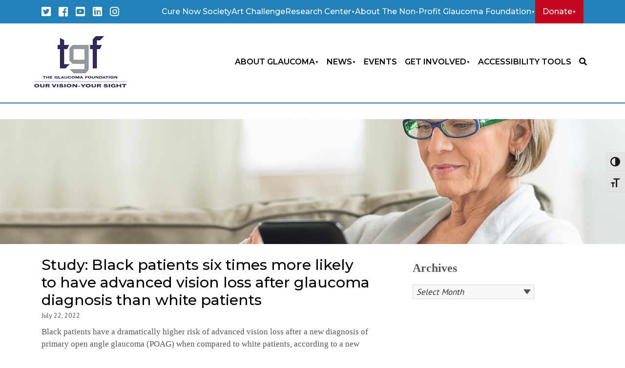

--- FILE ---
content_type: text/html; charset=UTF-8
request_url: https://glaucomafoundation.org/study-black-patients-six-times-more-likely-to-have-advanced-vision-loss-after-glaucoma-diagnosis-than-white-patients/
body_size: 30149
content:
<!DOCTYPE html>
<html lang="en-US" prefix="og: https://ogp.me/ns#" class="no-js">
<head>
    <meta charset="UTF-8">
    <meta name="viewport" content="width=device-width, initial-scale=1">
    <meta name="facebook-domain-verification" content="x05ln87e4aekrv6laj15xb9qhbjnny" />
    <link rel="profile" href="http://gmpg.org/xfn/11">

    <!-- Latest compiled and minified BS CSS -->
    <link rel="stylesheet" href="https://maxcdn.bootstrapcdn.com/bootstrap/4.1.0/css/bootstrap.min.css">

    <!-- Fontawesome CSS -->
    <link rel="stylesheet" href="https://use.fontawesome.com/releases/v5.0.10/css/all.css">

    <!-- Google fonts -->
    <link href="https://fonts.googleapis.com/css?family=Montserrat:400,500,600,700" rel="stylesheet">
    <link href="https://fonts.googleapis.com/css?family=PT+Sans:400,700" rel="stylesheet">

    <link href="https://fonts.googleapis.com/css?family=PT+Sans:400,700" rel="stylesheet">


    <!-- jQuery library -->
    <script src="https://ajax.googleapis.com/ajax/libs/jquery/3.3.1/jquery.min.js"></script>

    <!-- Popper JS -->
    <script src="https://cdnjs.cloudflare.com/ajax/libs/popper.js/1.14.0/umd/popper.min.js"></script>

    <!-- Latest compiled JavaScript -->
    <script src="https://maxcdn.bootstrapcdn.com/bootstrap/4.1.0/js/bootstrap.min.js"></script>

	<script>(function(html){html.className = html.className.replace(/\bno-js\b/,'js')})(document.documentElement);</script>
	<style>img:is([sizes="auto" i], [sizes^="auto," i]) { contain-intrinsic-size: 3000px 1500px }</style>
	
<!-- Search Engine Optimization by Rank Math PRO - https://rankmath.com/ -->
<title>Study: Black patients six times more likely to have advanced vision loss after glaucoma diagnosis than white patients - The Glaucoma Foundation</title>
<meta name="robots" content="follow, index, max-snippet:-1, max-video-preview:-1, max-image-preview:large"/>
<link rel="canonical" href="https://glaucomafoundation.org/study-black-patients-six-times-more-likely-to-have-advanced-vision-loss-after-glaucoma-diagnosis-than-white-patients/" />
<meta property="og:locale" content="en_US" />
<meta property="og:type" content="article" />
<meta property="og:title" content="Study: Black patients six times more likely to have advanced vision loss after glaucoma diagnosis than white patients - The Glaucoma Foundation" />
<meta property="og:description" content="Black patients have a dramatically higher risk of advanced vision loss after a new diagnosis of primary open angle glaucoma (POAG) when compared to white patients, according to a new &hellip; &lt;a href=&quot;https://glaucomafoundation.org/study-black-patients-six-times-more-likely-to-have-advanced-vision-loss-after-glaucoma-diagnosis-than-white-patients/&quot; class=&quot;more-link&quot;&gt;Continue reading&lt;span class=&quot;screen-reader-text&quot;&gt; &quot;Study: Black patients six times more likely to have advanced vision loss after glaucoma diagnosis than white patients&quot;&lt;/span&gt;&lt;/a&gt;" />
<meta property="og:url" content="https://glaucomafoundation.org/study-black-patients-six-times-more-likely-to-have-advanced-vision-loss-after-glaucoma-diagnosis-than-white-patients/" />
<meta property="og:site_name" content="The Glaucoma Foundation" />
<meta property="article:section" content="Uncategorized" />
<meta property="og:updated_time" content="2025-01-21T12:34:04-05:00" />
<meta property="article:published_time" content="2022-07-22T07:19:01-05:00" />
<meta property="article:modified_time" content="2025-01-21T12:34:04-05:00" />
<meta name="twitter:card" content="summary_large_image" />
<meta name="twitter:title" content="Study: Black patients six times more likely to have advanced vision loss after glaucoma diagnosis than white patients - The Glaucoma Foundation" />
<meta name="twitter:description" content="Black patients have a dramatically higher risk of advanced vision loss after a new diagnosis of primary open angle glaucoma (POAG) when compared to white patients, according to a new &hellip; &lt;a href=&quot;https://glaucomafoundation.org/study-black-patients-six-times-more-likely-to-have-advanced-vision-loss-after-glaucoma-diagnosis-than-white-patients/&quot; class=&quot;more-link&quot;&gt;Continue reading&lt;span class=&quot;screen-reader-text&quot;&gt; &quot;Study: Black patients six times more likely to have advanced vision loss after glaucoma diagnosis than white patients&quot;&lt;/span&gt;&lt;/a&gt;" />
<meta name="twitter:label1" content="Written by" />
<meta name="twitter:data1" content="Andrea Steele" />
<meta name="twitter:label2" content="Time to read" />
<meta name="twitter:data2" content="1 minute" />
<script type="application/ld+json" class="rank-math-schema-pro">{"@context":"https://schema.org","@graph":[{"@type":["EducationalOrganization","Organization"],"@id":"https://glaucomafoundation.org/#organization","name":"The Glaucoma Foundation","url":"https://glaucomafoundation.org"},{"@type":"WebSite","@id":"https://glaucomafoundation.org/#website","url":"https://glaucomafoundation.org","name":"The Glaucoma Foundation","alternateName":"Glaucoma Foundation","publisher":{"@id":"https://glaucomafoundation.org/#organization"},"inLanguage":"en-US"},{"@type":"BreadcrumbList","@id":"https://glaucomafoundation.org/study-black-patients-six-times-more-likely-to-have-advanced-vision-loss-after-glaucoma-diagnosis-than-white-patients/#breadcrumb","itemListElement":[{"@type":"ListItem","position":"1","item":{"@id":"https://glaucomafoundation.org","name":"Home"}},{"@type":"ListItem","position":"2","item":{"@id":"https://glaucomafoundation.org/study-black-patients-six-times-more-likely-to-have-advanced-vision-loss-after-glaucoma-diagnosis-than-white-patients/","name":"Study: Black patients six times more likely to have advanced vision loss after glaucoma diagnosis than white patients"}}]},{"@type":"WebPage","@id":"https://glaucomafoundation.org/study-black-patients-six-times-more-likely-to-have-advanced-vision-loss-after-glaucoma-diagnosis-than-white-patients/#webpage","url":"https://glaucomafoundation.org/study-black-patients-six-times-more-likely-to-have-advanced-vision-loss-after-glaucoma-diagnosis-than-white-patients/","name":"Study: Black patients six times more likely to have advanced vision loss after glaucoma diagnosis than white patients - The Glaucoma Foundation","datePublished":"2022-07-22T07:19:01-05:00","dateModified":"2025-01-21T12:34:04-05:00","isPartOf":{"@id":"https://glaucomafoundation.org/#website"},"inLanguage":"en-US","breadcrumb":{"@id":"https://glaucomafoundation.org/study-black-patients-six-times-more-likely-to-have-advanced-vision-loss-after-glaucoma-diagnosis-than-white-patients/#breadcrumb"}},{"@type":"Person","@id":"https://glaucomafoundation.org/author/asteele/","name":"Andrea Steele","url":"https://glaucomafoundation.org/author/asteele/","image":{"@type":"ImageObject","@id":"https://secure.gravatar.com/avatar/ef9884b67fe4f282943401eb69337126ec0372207a105b943df1d59a0aa18dfd?s=96&amp;d=mm&amp;r=g","url":"https://secure.gravatar.com/avatar/ef9884b67fe4f282943401eb69337126ec0372207a105b943df1d59a0aa18dfd?s=96&amp;d=mm&amp;r=g","caption":"Andrea Steele","inLanguage":"en-US"},"worksFor":{"@id":"https://glaucomafoundation.org/#organization"}},{"@type":"BlogPosting","headline":"Study: Black patients six times more likely to have advanced vision loss after glaucoma diagnosis than white","datePublished":"2022-07-22T07:19:01-05:00","dateModified":"2025-01-21T12:34:04-05:00","author":{"@id":"https://glaucomafoundation.org/author/asteele/","name":"Andrea Steele"},"publisher":{"@id":"https://glaucomafoundation.org/#organization"},"description":"Black patients have a dramatically higher risk of advanced vision loss after a new diagnosis of primary open angle glaucoma (POAG) when compared to white patients, according to a new study from New York Eye and Ear Infirmary of Mount Sinai (NYEE).","name":"Study: Black patients six times more likely to have advanced vision loss after glaucoma diagnosis than white","@id":"https://glaucomafoundation.org/study-black-patients-six-times-more-likely-to-have-advanced-vision-loss-after-glaucoma-diagnosis-than-white-patients/#richSnippet","isPartOf":{"@id":"https://glaucomafoundation.org/study-black-patients-six-times-more-likely-to-have-advanced-vision-loss-after-glaucoma-diagnosis-than-white-patients/#webpage"},"inLanguage":"en-US","mainEntityOfPage":{"@id":"https://glaucomafoundation.org/study-black-patients-six-times-more-likely-to-have-advanced-vision-loss-after-glaucoma-diagnosis-than-white-patients/#webpage"}}]}</script>
<!-- /Rank Math WordPress SEO plugin -->

<link rel='dns-prefetch' href='//translate.google.com' />
<link rel='dns-prefetch' href='//www.google.com' />
<link rel='dns-prefetch' href='//www.googletagmanager.com' />
<link rel='dns-prefetch' href='//fonts.googleapis.com' />
<link rel="alternate" type="application/rss+xml" title="The Glaucoma Foundation &raquo; Feed" href="https://glaucomafoundation.org/feed/" />
<link rel="alternate" type="application/rss+xml" title="The Glaucoma Foundation &raquo; Comments Feed" href="https://glaucomafoundation.org/comments/feed/" />
<link rel="alternate" type="text/calendar" title="The Glaucoma Foundation &raquo; iCal Feed" href="https://glaucomafoundation.org/events/?ical=1" />
<script type="text/javascript">
/* <![CDATA[ */
window._wpemojiSettings = {"baseUrl":"https:\/\/s.w.org\/images\/core\/emoji\/16.0.1\/72x72\/","ext":".png","svgUrl":"https:\/\/s.w.org\/images\/core\/emoji\/16.0.1\/svg\/","svgExt":".svg","source":{"concatemoji":"https:\/\/glaucomafoundation.org\/wp-includes\/js\/wp-emoji-release.min.js?ver=6.8.3"}};
/*! This file is auto-generated */
!function(s,n){var o,i,e;function c(e){try{var t={supportTests:e,timestamp:(new Date).valueOf()};sessionStorage.setItem(o,JSON.stringify(t))}catch(e){}}function p(e,t,n){e.clearRect(0,0,e.canvas.width,e.canvas.height),e.fillText(t,0,0);var t=new Uint32Array(e.getImageData(0,0,e.canvas.width,e.canvas.height).data),a=(e.clearRect(0,0,e.canvas.width,e.canvas.height),e.fillText(n,0,0),new Uint32Array(e.getImageData(0,0,e.canvas.width,e.canvas.height).data));return t.every(function(e,t){return e===a[t]})}function u(e,t){e.clearRect(0,0,e.canvas.width,e.canvas.height),e.fillText(t,0,0);for(var n=e.getImageData(16,16,1,1),a=0;a<n.data.length;a++)if(0!==n.data[a])return!1;return!0}function f(e,t,n,a){switch(t){case"flag":return n(e,"\ud83c\udff3\ufe0f\u200d\u26a7\ufe0f","\ud83c\udff3\ufe0f\u200b\u26a7\ufe0f")?!1:!n(e,"\ud83c\udde8\ud83c\uddf6","\ud83c\udde8\u200b\ud83c\uddf6")&&!n(e,"\ud83c\udff4\udb40\udc67\udb40\udc62\udb40\udc65\udb40\udc6e\udb40\udc67\udb40\udc7f","\ud83c\udff4\u200b\udb40\udc67\u200b\udb40\udc62\u200b\udb40\udc65\u200b\udb40\udc6e\u200b\udb40\udc67\u200b\udb40\udc7f");case"emoji":return!a(e,"\ud83e\udedf")}return!1}function g(e,t,n,a){var r="undefined"!=typeof WorkerGlobalScope&&self instanceof WorkerGlobalScope?new OffscreenCanvas(300,150):s.createElement("canvas"),o=r.getContext("2d",{willReadFrequently:!0}),i=(o.textBaseline="top",o.font="600 32px Arial",{});return e.forEach(function(e){i[e]=t(o,e,n,a)}),i}function t(e){var t=s.createElement("script");t.src=e,t.defer=!0,s.head.appendChild(t)}"undefined"!=typeof Promise&&(o="wpEmojiSettingsSupports",i=["flag","emoji"],n.supports={everything:!0,everythingExceptFlag:!0},e=new Promise(function(e){s.addEventListener("DOMContentLoaded",e,{once:!0})}),new Promise(function(t){var n=function(){try{var e=JSON.parse(sessionStorage.getItem(o));if("object"==typeof e&&"number"==typeof e.timestamp&&(new Date).valueOf()<e.timestamp+604800&&"object"==typeof e.supportTests)return e.supportTests}catch(e){}return null}();if(!n){if("undefined"!=typeof Worker&&"undefined"!=typeof OffscreenCanvas&&"undefined"!=typeof URL&&URL.createObjectURL&&"undefined"!=typeof Blob)try{var e="postMessage("+g.toString()+"("+[JSON.stringify(i),f.toString(),p.toString(),u.toString()].join(",")+"));",a=new Blob([e],{type:"text/javascript"}),r=new Worker(URL.createObjectURL(a),{name:"wpTestEmojiSupports"});return void(r.onmessage=function(e){c(n=e.data),r.terminate(),t(n)})}catch(e){}c(n=g(i,f,p,u))}t(n)}).then(function(e){for(var t in e)n.supports[t]=e[t],n.supports.everything=n.supports.everything&&n.supports[t],"flag"!==t&&(n.supports.everythingExceptFlag=n.supports.everythingExceptFlag&&n.supports[t]);n.supports.everythingExceptFlag=n.supports.everythingExceptFlag&&!n.supports.flag,n.DOMReady=!1,n.readyCallback=function(){n.DOMReady=!0}}).then(function(){return e}).then(function(){var e;n.supports.everything||(n.readyCallback(),(e=n.source||{}).concatemoji?t(e.concatemoji):e.wpemoji&&e.twemoji&&(t(e.twemoji),t(e.wpemoji)))}))}((window,document),window._wpemojiSettings);
/* ]]> */
</script>
<style type="text/css">
.archive #nav-above,
					.archive #nav-below,
					.search #nav-above,
					.search #nav-below,
					.blog #nav-below, 
					.blog #nav-above, 
					.navigation.paging-navigation, 
					.navigation.pagination,
					.pagination.paging-pagination, 
					.pagination.pagination, 
					.pagination.loop-pagination, 
					.bicubic-nav-link, 
					#page-nav, 
					.camp-paging, 
					#reposter_nav-pages, 
					.unity-post-pagination, 
					.wordpost_content .nav_post_link { 
						display: none !important; 
					}
					.single-gallery .pagination.gllrpr_pagination {
						display: block !important; 
					}</style>
		
	<link rel='stylesheet' id='givewp-campaign-blocks-fonts-css' href='https://fonts.googleapis.com/css2?family=Inter%3Awght%40400%3B500%3B600%3B700&#038;display=swap&#038;ver=6.8.3' type='text/css' media='all' />
<style id='wp-emoji-styles-inline-css' type='text/css'>

	img.wp-smiley, img.emoji {
		display: inline !important;
		border: none !important;
		box-shadow: none !important;
		height: 1em !important;
		width: 1em !important;
		margin: 0 0.07em !important;
		vertical-align: -0.1em !important;
		background: none !important;
		padding: 0 !important;
	}
</style>
<link rel='stylesheet' id='wp-block-library-css' href='https://glaucomafoundation.org/wp-includes/css/dist/block-library/style.min.css?ver=6.8.3' type='text/css' media='all' />
<style id='classic-theme-styles-inline-css' type='text/css'>
/*! This file is auto-generated */
.wp-block-button__link{color:#fff;background-color:#32373c;border-radius:9999px;box-shadow:none;text-decoration:none;padding:calc(.667em + 2px) calc(1.333em + 2px);font-size:1.125em}.wp-block-file__button{background:#32373c;color:#fff;text-decoration:none}
</style>
<style id='givewp-campaign-comments-block-style-inline-css' type='text/css'>
.givewp-campaign-comment-block-card{display:flex;gap:var(--givewp-spacing-3);padding:var(--givewp-spacing-4) 0}.givewp-campaign-comment-block-card__avatar{align-items:center;border-radius:50%;display:flex;height:40px;justify-content:center;width:40px}.givewp-campaign-comment-block-card__avatar img{align-items:center;border-radius:50%;display:flex;height:auto;justify-content:center;min-width:40px;width:100%}.givewp-campaign-comment-block-card__donor-name{color:var(--givewp-neutral-700);font-size:1rem;font-weight:600;line-height:1.5;margin:0;text-align:left}.givewp-campaign-comment-block-card__details{align-items:center;color:var(--givewp-neutral-400);display:flex;font-size:.875rem;font-weight:500;gap:var(--givewp-spacing-2);height:auto;line-height:1.43;margin:2px 0 var(--givewp-spacing-3) 0;text-align:left}.givewp-campaign-comment-block-card__comment{color:var(--givewp-neutral-700);font-size:1rem;line-height:1.5;margin:0;text-align:left}.givewp-campaign-comment-block-card__read-more{background:none;border:none;color:var(--givewp-blue-500);cursor:pointer;font-size:.875rem;line-height:1.43;outline:none;padding:0}
.givewp-campaign-comments-block-empty-state{align-items:center;background-color:var(--givewp-shades-white);border:1px solid var(--givewp-neutral-50);border-radius:.5rem;display:flex;flex-direction:column;justify-content:center;padding:var(--givewp-spacing-6)}.givewp-campaign-comments-block-empty-state__details{align-items:center;display:flex;flex-direction:column;gap:var(--givewp-spacing-1);justify-content:center;margin:.875rem 0}.givewp-campaign-comments-block-empty-state__title{color:var(--givewp-neutral-700);font-size:1rem;font-weight:500;margin:0}.givewp-campaign-comments-block-empty-state__description{color:var(--givewp-neutral-700);font-size:.875rem;line-height:1.43;margin:0}
.givewp-campaign-comment-block{background-color:var(--givewp-shades-white);display:flex;flex-direction:column;gap:var(--givewp-spacing-2);padding:var(--givewp-spacing-6) 0}.givewp-campaign-comment-block__title{color:var(--givewp-neutral-900);font-size:18px;font-weight:600;line-height:1.56;margin:0;text-align:left}.givewp-campaign-comment-block__cta{align-items:center;background-color:var(--givewp-neutral-50);border-radius:4px;color:var(--giewp-neutral-500);display:flex;font-size:14px;font-weight:600;gap:8px;height:36px;line-height:1.43;margin:0;padding:var(--givewp-spacing-2) var(--givewp-spacing-4);text-align:left}

</style>
<style id='givewp-campaign-cover-block-style-inline-css' type='text/css'>
.givewp-campaign-selector{border:1px solid #e5e7eb;border-radius:5px;box-shadow:0 2px 4px 0 rgba(0,0,0,.05);display:flex;flex-direction:column;gap:20px;padding:40px 24px}.givewp-campaign-selector__label{padding-bottom:16px}.givewp-campaign-selector__select input[type=text]:focus{border-color:transparent;box-shadow:0 0 0 1px transparent;outline:2px solid transparent}.givewp-campaign-selector__logo{align-self:center}.givewp-campaign-selector__open{background:#2271b1;border:none;border-radius:5px;color:#fff;cursor:pointer;padding:.5rem 1rem}.givewp-campaign-selector__submit{background-color:#27ae60;border:0;border-radius:5px;color:#fff;font-weight:700;outline:none;padding:1rem;text-align:center;transition:.2s;width:100%}.givewp-campaign-selector__submit:disabled{background-color:#f3f4f6;color:#9ca0af}.givewp-campaign-selector__submit:hover:not(:disabled){cursor:pointer;filter:brightness(1.2)}
.givewp-campaign-cover-block__button{align-items:center;border:1px solid #2271b1;border-radius:2px;color:#2271b1;display:flex;justify-content:center;margin-bottom:.5rem;min-height:32px;width:100%}.givewp-campaign-cover-block__image{border-radius:2px;display:flex;flex-grow:1;margin-bottom:.5rem;max-height:4.44rem;-o-object-fit:cover;object-fit:cover;width:100%}.givewp-campaign-cover-block__help-text{color:#4b5563;font-size:.75rem;font-stretch:normal;font-style:normal;font-weight:400;letter-spacing:normal;line-height:1.4;text-align:left}.givewp-campaign-cover-block__edit-campaign-link{align-items:center;display:inline-flex;font-size:.75rem;font-stretch:normal;font-style:normal;font-weight:400;gap:.125rem;line-height:1.4}.givewp-campaign-cover-block__edit-campaign-link svg{fill:currentColor;height:1.25rem;width:1.25rem}.givewp-campaign-cover-block-preview__image{align-items:center;display:flex;height:100%;justify-content:center;width:100%}

</style>
<style id='givewp-campaign-donations-style-inline-css' type='text/css'>
.givewp-campaign-donations-block{padding:1.5rem 0}.givewp-campaign-donations-block *{font-family:Inter,sans-serif}.givewp-campaign-donations-block .givewp-campaign-donations-block__header{align-items:center;display:flex;justify-content:space-between;margin-bottom:.5rem}.givewp-campaign-donations-block .givewp-campaign-donations-block__title{color:var(--givewp-neutral-900);font-size:1.125rem;font-weight:600;line-height:1.56;margin:0}.givewp-campaign-donations-block .givewp-campaign-donations-block__donations{display:grid;gap:.5rem;margin:0;padding:0}.givewp-campaign-donations-block .givewp-campaign-donations-block__donation,.givewp-campaign-donations-block .givewp-campaign-donations-block__empty-state{background-color:var(--givewp-shades-white);border:1px solid var(--givewp-neutral-50);border-radius:.5rem;display:flex;padding:1rem}.givewp-campaign-donations-block .givewp-campaign-donations-block__donation{align-items:center;gap:.75rem}.givewp-campaign-donations-block .givewp-campaign-donations-block__donation-icon{align-items:center;display:flex}.givewp-campaign-donations-block .givewp-campaign-donations-block__donation-icon img{border-radius:100%;height:2.5rem;-o-object-fit:cover;object-fit:cover;width:2.5rem}.givewp-campaign-donations-block .givewp-campaign-donations-block__donation-info{display:flex;flex-direction:column;justify-content:center;row-gap:.25rem}.givewp-campaign-donations-block .givewp-campaign-donations-block__donation-description{color:var(--givewp-neutral-500);font-size:1rem;font-weight:500;line-height:1.5;margin:0}.givewp-campaign-donations-block .givewp-campaign-donations-block__donation-description strong{color:var(--givewp-neutral-700);font-weight:600}.givewp-campaign-donations-block .givewp-campaign-donations-block__donation-date{align-items:center;color:var(--givewp-neutral-400);display:flex;font-size:.875rem;font-weight:500;line-height:1.43}.givewp-campaign-donations-block .givewp-campaign-donations-block__donation-ribbon{align-items:center;border-radius:100%;color:#1f2937;display:flex;height:1.25rem;justify-content:center;margin-left:auto;width:1.25rem}.givewp-campaign-donations-block .givewp-campaign-donations-block__donation-ribbon[data-position="1"]{background-color:gold}.givewp-campaign-donations-block .givewp-campaign-donations-block__donation-ribbon[data-position="2"]{background-color:silver}.givewp-campaign-donations-block .givewp-campaign-donations-block__donation-ribbon[data-position="3"]{background-color:#cd7f32;color:#fffaf2}.givewp-campaign-donations-block .givewp-campaign-donations-block__donation-amount{color:var(--givewp-neutral-700);font-size:1.125rem;font-weight:600;line-height:1.56;margin-left:auto}.givewp-campaign-donations-block .givewp-campaign-donations-block__footer{display:flex;justify-content:center;margin-top:.5rem}.givewp-campaign-donations-block .givewp-campaign-donations-block__donate-button button.givewp-donation-form-modal__open,.givewp-campaign-donations-block .givewp-campaign-donations-block__empty-button button.givewp-donation-form-modal__open,.givewp-campaign-donations-block .givewp-campaign-donations-block__load-more-button{background:none!important;border:1px solid var(--givewp-primary-color);border-radius:.5rem;color:var(--givewp-primary-color)!important;font-size:.875rem;font-weight:600;line-height:1.43;padding:.25rem 1rem!important}.givewp-campaign-donations-block .givewp-campaign-donations-block__donate-button button.givewp-donation-form-modal__open:hover,.givewp-campaign-donations-block .givewp-campaign-donations-block__empty-button button.givewp-donation-form-modal__open:hover,.givewp-campaign-donations-block .givewp-campaign-donations-block__load-more-button:hover{background:var(--givewp-primary-color)!important;color:var(--givewp-shades-white)!important}.givewp-campaign-donations-block .givewp-campaign-donations-block__empty-state{align-items:center;flex-direction:column;padding:1.5rem}.givewp-campaign-donations-block .givewp-campaign-donations-block__empty-description,.givewp-campaign-donations-block .givewp-campaign-donations-block__empty-title{color:var(--givewp-neutral-700);margin:0}.givewp-campaign-donations-block .givewp-campaign-donations-block__empty-title{font-size:1rem;font-weight:500;line-height:1.5}.givewp-campaign-donations-block .givewp-campaign-donations-block__empty-description{font-size:.875rem;line-height:1.43;margin-top:.25rem}.givewp-campaign-donations-block .givewp-campaign-donations-block__empty-icon{color:var(--givewp-secondary-color);margin-bottom:.875rem;order:-1}.givewp-campaign-donations-block .givewp-campaign-donations-block__empty-button{margin-top:.875rem}.givewp-campaign-donations-block .givewp-campaign-donations-block__empty-button button.givewp-donation-form-modal__open{border-radius:.25rem;padding:.5rem 1rem!important}

</style>
<link rel='stylesheet' id='givewp-campaign-donors-style-css' href='https://glaucomafoundation.org/wp-content/plugins/give/build/campaignDonorsBlockApp.css?ver=1.0.0' type='text/css' media='all' />
<style id='givewp-campaign-form-style-inline-css' type='text/css'>
.givewp-donation-form-modal{outline:none;overflow-y:scroll;padding:1rem;width:100%}.givewp-donation-form-modal[data-entering=true]{animation:modal-fade .3s,modal-zoom .6s}@keyframes modal-fade{0%{opacity:0}to{opacity:1}}@keyframes modal-zoom{0%{transform:scale(.8)}to{transform:scale(1)}}.givewp-donation-form-modal__overlay{align-items:center;background:rgba(0,0,0,.7);display:flex;flex-direction:column;height:var(--visual-viewport-height);justify-content:center;left:0;position:fixed;top:0;width:100vw;z-index:100}.givewp-donation-form-modal__overlay[data-loading=true]{display:none}.givewp-donation-form-modal__overlay[data-entering=true]{animation:modal-fade .3s}.givewp-donation-form-modal__overlay[data-exiting=true]{animation:modal-fade .15s ease-in reverse}.givewp-donation-form-modal__open__spinner{left:50%;line-height:1;position:absolute;top:50%;transform:translate(-50%,-50%);z-index:100}.givewp-donation-form-modal__open{position:relative}.givewp-donation-form-modal__close{background:#e7e8ed;border:1px solid transparent;border-radius:50%;cursor:pointer;display:flex;padding:.75rem;position:fixed;right:25px;top:25px;transition:.2s;width:-moz-fit-content;width:fit-content;z-index:999}.givewp-donation-form-modal__close svg{height:1rem;width:1rem}.givewp-donation-form-modal__close:active,.givewp-donation-form-modal__close:focus,.givewp-donation-form-modal__close:hover{background-color:#caccd7;border:1px solid #caccd7}.admin-bar .givewp-donation-form-modal{margin-top:32px}.admin-bar .givewp-donation-form-modal__close{top:57px}
.givewp-entity-selector{border:1px solid #e5e7eb;border-radius:5px;box-shadow:0 2px 4px 0 rgba(0,0,0,.05);display:flex;flex-direction:column;gap:20px;padding:40px 24px}.givewp-entity-selector__label{padding-bottom:16px}.givewp-entity-selector__select input[type=text]:focus{border-color:transparent;box-shadow:0 0 0 1px transparent;outline:2px solid transparent}.givewp-entity-selector__logo{align-self:center}.givewp-entity-selector__open{background:#2271b1;border:none;border-radius:5px;color:#fff;cursor:pointer;padding:.5rem 1rem}.givewp-entity-selector__submit{background-color:#27ae60;border:0;border-radius:5px;color:#fff;font-weight:700;outline:none;padding:1rem;text-align:center;transition:.2s;width:100%}.givewp-entity-selector__submit:disabled{background-color:#f3f4f6;color:#9ca0af}.givewp-entity-selector__submit:hover:not(:disabled){cursor:pointer;filter:brightness(1.2)}
.givewp-campaign-selector{border:1px solid #e5e7eb;border-radius:5px;box-shadow:0 2px 4px 0 rgba(0,0,0,.05);display:flex;flex-direction:column;gap:20px;padding:40px 24px}.givewp-campaign-selector__label{padding-bottom:16px}.givewp-campaign-selector__select input[type=text]:focus{border-color:transparent;box-shadow:0 0 0 1px transparent;outline:2px solid transparent}.givewp-campaign-selector__logo{align-self:center}.givewp-campaign-selector__open{background:#2271b1;border:none;border-radius:5px;color:#fff;cursor:pointer;padding:.5rem 1rem}.givewp-campaign-selector__submit{background-color:#27ae60;border:0;border-radius:5px;color:#fff;font-weight:700;outline:none;padding:1rem;text-align:center;transition:.2s;width:100%}.givewp-campaign-selector__submit:disabled{background-color:#f3f4f6;color:#9ca0af}.givewp-campaign-selector__submit:hover:not(:disabled){cursor:pointer;filter:brightness(1.2)}
.givewp-donation-form-link,.givewp-donation-form-modal__open{background:var(--givewp-primary-color,#2271b1);border:none;border-radius:5px;color:#fff;cursor:pointer;font-family:-apple-system,BlinkMacSystemFont,Segoe UI,Roboto,Oxygen-Sans,Ubuntu,Cantarell,Helvetica Neue,sans-serif;font-size:1rem;font-weight:500!important;line-height:1.5;padding:.75rem 1.25rem!important;text-decoration:none!important;transition:all .2s ease;width:100%}.givewp-donation-form-link:active,.givewp-donation-form-link:focus,.givewp-donation-form-link:focus-visible,.givewp-donation-form-link:hover,.givewp-donation-form-modal__open:active,.givewp-donation-form-modal__open:focus,.givewp-donation-form-modal__open:focus-visible,.givewp-donation-form-modal__open:hover{background-color:color-mix(in srgb,var(--givewp-primary-color,#2271b1),#000 20%)}.components-input-control__label{width:100%}.wp-block-givewp-campaign-form{position:relative}.wp-block-givewp-campaign-form form[id*=give-form] #give-gateway-radio-list>li input[type=radio]{display:inline-block}.wp-block-givewp-campaign-form iframe{pointer-events:none;width:100%!important}.give-change-donation-form-btn svg{margin-top:3px}.givewp-default-form-toggle{margin-top:var(--givewp-spacing-4)}

</style>
<style id='givewp-campaign-goal-style-inline-css' type='text/css'>
.givewp-campaign-goal{display:flex;flex-direction:column;gap:.5rem;padding-bottom:1rem}.givewp-campaign-goal__container{display:flex;flex-direction:row;justify-content:space-between}.givewp-campaign-goal__container-item{display:flex;flex-direction:column;gap:.2rem}.givewp-campaign-goal__container-item span{color:var(--givewp-neutral-500);font-size:12px;font-weight:600;letter-spacing:.48px;line-height:1.5;text-transform:uppercase}.givewp-campaign-goal__container-item strong{color:var(--givewp-neutral-900);font-size:20px;font-weight:600;line-height:1.6}.givewp-campaign-goal__progress-bar{display:flex}.givewp-campaign-goal__progress-bar-container{background-color:#f2f2f2;border-radius:14px;box-shadow:inset 0 1px 4px 0 rgba(0,0,0,.09);display:flex;flex-grow:1;height:8px}.givewp-campaign-goal__progress-bar-progress{background:var(--givewp-secondary-color,#2d802f);border-radius:14px;box-shadow:inset 0 1px 4px 0 rgba(0,0,0,.09);display:flex;height:8px}

</style>
<style id='givewp-campaign-stats-block-style-inline-css' type='text/css'>
.givewp-campaign-stats-block span{color:var(--givewp-neutral-500);display:block;font-size:12px;font-weight:600;letter-spacing:.48px;line-height:1.5;margin-bottom:2px;text-align:left;text-transform:uppercase}.givewp-campaign-stats-block strong{color:var(--givewp-neutral-900);font-size:20px;font-weight:600;letter-spacing:normal;line-height:1.6}

</style>
<style id='givewp-campaign-donate-button-style-inline-css' type='text/css'>
.givewp-donation-form-link,.givewp-donation-form-modal__open{background:var(--givewp-primary-color,#2271b1);border:none;border-radius:5px;color:#fff;cursor:pointer;font-family:-apple-system,BlinkMacSystemFont,Segoe UI,Roboto,Oxygen-Sans,Ubuntu,Cantarell,Helvetica Neue,sans-serif;font-size:1rem;font-weight:500!important;line-height:1.5;padding:.75rem 1.25rem!important;text-decoration:none!important;transition:all .2s ease;width:100%}.givewp-donation-form-link:active,.givewp-donation-form-link:focus,.givewp-donation-form-link:focus-visible,.givewp-donation-form-link:hover,.givewp-donation-form-modal__open:active,.givewp-donation-form-modal__open:focus,.givewp-donation-form-modal__open:focus-visible,.givewp-donation-form-modal__open:hover{background-color:color-mix(in srgb,var(--givewp-primary-color,#2271b1),#000 20%)}.give-change-donation-form-btn svg{margin-top:3px}.givewp-default-form-toggle{margin-top:var(--givewp-spacing-4)}

</style>
<link rel='stylesheet' id='wp-components-css' href='https://glaucomafoundation.org/wp-includes/css/dist/components/style.min.css?ver=6.8.3' type='text/css' media='all' />
<link rel='stylesheet' id='wp-preferences-css' href='https://glaucomafoundation.org/wp-includes/css/dist/preferences/style.min.css?ver=6.8.3' type='text/css' media='all' />
<link rel='stylesheet' id='wp-block-editor-css' href='https://glaucomafoundation.org/wp-includes/css/dist/block-editor/style.min.css?ver=6.8.3' type='text/css' media='all' />
<link rel='stylesheet' id='popup-maker-block-library-style-css' href='https://glaucomafoundation.org/wp-content/plugins/popup-maker/dist/packages/block-library-style.css?ver=dbea705cfafe089d65f1' type='text/css' media='all' />
<style id='global-styles-inline-css' type='text/css'>
:root{--wp--preset--aspect-ratio--square: 1;--wp--preset--aspect-ratio--4-3: 4/3;--wp--preset--aspect-ratio--3-4: 3/4;--wp--preset--aspect-ratio--3-2: 3/2;--wp--preset--aspect-ratio--2-3: 2/3;--wp--preset--aspect-ratio--16-9: 16/9;--wp--preset--aspect-ratio--9-16: 9/16;--wp--preset--color--black: #000000;--wp--preset--color--cyan-bluish-gray: #abb8c3;--wp--preset--color--white: #ffffff;--wp--preset--color--pale-pink: #f78da7;--wp--preset--color--vivid-red: #cf2e2e;--wp--preset--color--luminous-vivid-orange: #ff6900;--wp--preset--color--luminous-vivid-amber: #fcb900;--wp--preset--color--light-green-cyan: #7bdcb5;--wp--preset--color--vivid-green-cyan: #00d084;--wp--preset--color--pale-cyan-blue: #8ed1fc;--wp--preset--color--vivid-cyan-blue: #0693e3;--wp--preset--color--vivid-purple: #9b51e0;--wp--preset--gradient--vivid-cyan-blue-to-vivid-purple: linear-gradient(135deg,rgba(6,147,227,1) 0%,rgb(155,81,224) 100%);--wp--preset--gradient--light-green-cyan-to-vivid-green-cyan: linear-gradient(135deg,rgb(122,220,180) 0%,rgb(0,208,130) 100%);--wp--preset--gradient--luminous-vivid-amber-to-luminous-vivid-orange: linear-gradient(135deg,rgba(252,185,0,1) 0%,rgba(255,105,0,1) 100%);--wp--preset--gradient--luminous-vivid-orange-to-vivid-red: linear-gradient(135deg,rgba(255,105,0,1) 0%,rgb(207,46,46) 100%);--wp--preset--gradient--very-light-gray-to-cyan-bluish-gray: linear-gradient(135deg,rgb(238,238,238) 0%,rgb(169,184,195) 100%);--wp--preset--gradient--cool-to-warm-spectrum: linear-gradient(135deg,rgb(74,234,220) 0%,rgb(151,120,209) 20%,rgb(207,42,186) 40%,rgb(238,44,130) 60%,rgb(251,105,98) 80%,rgb(254,248,76) 100%);--wp--preset--gradient--blush-light-purple: linear-gradient(135deg,rgb(255,206,236) 0%,rgb(152,150,240) 100%);--wp--preset--gradient--blush-bordeaux: linear-gradient(135deg,rgb(254,205,165) 0%,rgb(254,45,45) 50%,rgb(107,0,62) 100%);--wp--preset--gradient--luminous-dusk: linear-gradient(135deg,rgb(255,203,112) 0%,rgb(199,81,192) 50%,rgb(65,88,208) 100%);--wp--preset--gradient--pale-ocean: linear-gradient(135deg,rgb(255,245,203) 0%,rgb(182,227,212) 50%,rgb(51,167,181) 100%);--wp--preset--gradient--electric-grass: linear-gradient(135deg,rgb(202,248,128) 0%,rgb(113,206,126) 100%);--wp--preset--gradient--midnight: linear-gradient(135deg,rgb(2,3,129) 0%,rgb(40,116,252) 100%);--wp--preset--font-size--small: 13px;--wp--preset--font-size--medium: 20px;--wp--preset--font-size--large: 36px;--wp--preset--font-size--x-large: 42px;--wp--preset--spacing--20: 0.44rem;--wp--preset--spacing--30: 0.67rem;--wp--preset--spacing--40: 1rem;--wp--preset--spacing--50: 1.5rem;--wp--preset--spacing--60: 2.25rem;--wp--preset--spacing--70: 3.38rem;--wp--preset--spacing--80: 5.06rem;--wp--preset--shadow--natural: 6px 6px 9px rgba(0, 0, 0, 0.2);--wp--preset--shadow--deep: 12px 12px 50px rgba(0, 0, 0, 0.4);--wp--preset--shadow--sharp: 6px 6px 0px rgba(0, 0, 0, 0.2);--wp--preset--shadow--outlined: 6px 6px 0px -3px rgba(255, 255, 255, 1), 6px 6px rgba(0, 0, 0, 1);--wp--preset--shadow--crisp: 6px 6px 0px rgba(0, 0, 0, 1);}:where(.is-layout-flex){gap: 0.5em;}:where(.is-layout-grid){gap: 0.5em;}body .is-layout-flex{display: flex;}.is-layout-flex{flex-wrap: wrap;align-items: center;}.is-layout-flex > :is(*, div){margin: 0;}body .is-layout-grid{display: grid;}.is-layout-grid > :is(*, div){margin: 0;}:where(.wp-block-columns.is-layout-flex){gap: 2em;}:where(.wp-block-columns.is-layout-grid){gap: 2em;}:where(.wp-block-post-template.is-layout-flex){gap: 1.25em;}:where(.wp-block-post-template.is-layout-grid){gap: 1.25em;}.has-black-color{color: var(--wp--preset--color--black) !important;}.has-cyan-bluish-gray-color{color: var(--wp--preset--color--cyan-bluish-gray) !important;}.has-white-color{color: var(--wp--preset--color--white) !important;}.has-pale-pink-color{color: var(--wp--preset--color--pale-pink) !important;}.has-vivid-red-color{color: var(--wp--preset--color--vivid-red) !important;}.has-luminous-vivid-orange-color{color: var(--wp--preset--color--luminous-vivid-orange) !important;}.has-luminous-vivid-amber-color{color: var(--wp--preset--color--luminous-vivid-amber) !important;}.has-light-green-cyan-color{color: var(--wp--preset--color--light-green-cyan) !important;}.has-vivid-green-cyan-color{color: var(--wp--preset--color--vivid-green-cyan) !important;}.has-pale-cyan-blue-color{color: var(--wp--preset--color--pale-cyan-blue) !important;}.has-vivid-cyan-blue-color{color: var(--wp--preset--color--vivid-cyan-blue) !important;}.has-vivid-purple-color{color: var(--wp--preset--color--vivid-purple) !important;}.has-black-background-color{background-color: var(--wp--preset--color--black) !important;}.has-cyan-bluish-gray-background-color{background-color: var(--wp--preset--color--cyan-bluish-gray) !important;}.has-white-background-color{background-color: var(--wp--preset--color--white) !important;}.has-pale-pink-background-color{background-color: var(--wp--preset--color--pale-pink) !important;}.has-vivid-red-background-color{background-color: var(--wp--preset--color--vivid-red) !important;}.has-luminous-vivid-orange-background-color{background-color: var(--wp--preset--color--luminous-vivid-orange) !important;}.has-luminous-vivid-amber-background-color{background-color: var(--wp--preset--color--luminous-vivid-amber) !important;}.has-light-green-cyan-background-color{background-color: var(--wp--preset--color--light-green-cyan) !important;}.has-vivid-green-cyan-background-color{background-color: var(--wp--preset--color--vivid-green-cyan) !important;}.has-pale-cyan-blue-background-color{background-color: var(--wp--preset--color--pale-cyan-blue) !important;}.has-vivid-cyan-blue-background-color{background-color: var(--wp--preset--color--vivid-cyan-blue) !important;}.has-vivid-purple-background-color{background-color: var(--wp--preset--color--vivid-purple) !important;}.has-black-border-color{border-color: var(--wp--preset--color--black) !important;}.has-cyan-bluish-gray-border-color{border-color: var(--wp--preset--color--cyan-bluish-gray) !important;}.has-white-border-color{border-color: var(--wp--preset--color--white) !important;}.has-pale-pink-border-color{border-color: var(--wp--preset--color--pale-pink) !important;}.has-vivid-red-border-color{border-color: var(--wp--preset--color--vivid-red) !important;}.has-luminous-vivid-orange-border-color{border-color: var(--wp--preset--color--luminous-vivid-orange) !important;}.has-luminous-vivid-amber-border-color{border-color: var(--wp--preset--color--luminous-vivid-amber) !important;}.has-light-green-cyan-border-color{border-color: var(--wp--preset--color--light-green-cyan) !important;}.has-vivid-green-cyan-border-color{border-color: var(--wp--preset--color--vivid-green-cyan) !important;}.has-pale-cyan-blue-border-color{border-color: var(--wp--preset--color--pale-cyan-blue) !important;}.has-vivid-cyan-blue-border-color{border-color: var(--wp--preset--color--vivid-cyan-blue) !important;}.has-vivid-purple-border-color{border-color: var(--wp--preset--color--vivid-purple) !important;}.has-vivid-cyan-blue-to-vivid-purple-gradient-background{background: var(--wp--preset--gradient--vivid-cyan-blue-to-vivid-purple) !important;}.has-light-green-cyan-to-vivid-green-cyan-gradient-background{background: var(--wp--preset--gradient--light-green-cyan-to-vivid-green-cyan) !important;}.has-luminous-vivid-amber-to-luminous-vivid-orange-gradient-background{background: var(--wp--preset--gradient--luminous-vivid-amber-to-luminous-vivid-orange) !important;}.has-luminous-vivid-orange-to-vivid-red-gradient-background{background: var(--wp--preset--gradient--luminous-vivid-orange-to-vivid-red) !important;}.has-very-light-gray-to-cyan-bluish-gray-gradient-background{background: var(--wp--preset--gradient--very-light-gray-to-cyan-bluish-gray) !important;}.has-cool-to-warm-spectrum-gradient-background{background: var(--wp--preset--gradient--cool-to-warm-spectrum) !important;}.has-blush-light-purple-gradient-background{background: var(--wp--preset--gradient--blush-light-purple) !important;}.has-blush-bordeaux-gradient-background{background: var(--wp--preset--gradient--blush-bordeaux) !important;}.has-luminous-dusk-gradient-background{background: var(--wp--preset--gradient--luminous-dusk) !important;}.has-pale-ocean-gradient-background{background: var(--wp--preset--gradient--pale-ocean) !important;}.has-electric-grass-gradient-background{background: var(--wp--preset--gradient--electric-grass) !important;}.has-midnight-gradient-background{background: var(--wp--preset--gradient--midnight) !important;}.has-small-font-size{font-size: var(--wp--preset--font-size--small) !important;}.has-medium-font-size{font-size: var(--wp--preset--font-size--medium) !important;}.has-large-font-size{font-size: var(--wp--preset--font-size--large) !important;}.has-x-large-font-size{font-size: var(--wp--preset--font-size--x-large) !important;}
:where(.wp-block-post-template.is-layout-flex){gap: 1.25em;}:where(.wp-block-post-template.is-layout-grid){gap: 1.25em;}
:where(.wp-block-columns.is-layout-flex){gap: 2em;}:where(.wp-block-columns.is-layout-grid){gap: 2em;}
:root :where(.wp-block-pullquote){font-size: 1.5em;line-height: 1.6;}
</style>
<link rel='stylesheet' id='google-language-translator-css' href='https://glaucomafoundation.org/wp-content/plugins/google-language-translator/css/style.css?ver=6.0.20' type='text/css' media='' />
<link rel='stylesheet' id='widgetopts-styles-css' href='https://glaucomafoundation.org/wp-content/plugins/widget-options/assets/css/widget-options.css?ver=4.1.3' type='text/css' media='all' />
<link rel='stylesheet' id='ui-font-css' href='https://glaucomafoundation.org/wp-content/plugins/wp-accessibility/toolbar/fonts/css/a11y-toolbar.css?ver=2.2.6' type='text/css' media='all' />
<link rel='stylesheet' id='wpa-toolbar-css' href='https://glaucomafoundation.org/wp-content/plugins/wp-accessibility/toolbar/css/a11y.css?ver=2.2.6' type='text/css' media='all' />
<link rel='stylesheet' id='ui-fontsize.css-css' href='https://glaucomafoundation.org/wp-content/plugins/wp-accessibility/toolbar/css/a11y-fontsize.css?ver=2.2.6' type='text/css' media='all' />
<style id='ui-fontsize.css-inline-css' type='text/css'>
html { --wpa-font-size: clamp( 24px, 1.5rem, 36px ); --wpa-h1-size : clamp( 48px, 3rem, 72px ); --wpa-h2-size : clamp( 40px, 2.5rem, 60px ); --wpa-h3-size : clamp( 32px, 2rem, 48px ); --wpa-h4-size : clamp( 28px, 1.75rem, 42px ); --wpa-sub-list-size: 1.1em; --wpa-sub-sub-list-size: 1em; } 
</style>
<link rel='stylesheet' id='wpa-style-css' href='https://glaucomafoundation.org/wp-content/plugins/wp-accessibility/css/wpa-style.css?ver=2.2.6' type='text/css' media='all' />
<style id='wpa-style-inline-css' type='text/css'>

.wpa-hide-ltr#skiplinks a, .wpa-hide-ltr#skiplinks a:hover, .wpa-hide-ltr#skiplinks a:visited {
	
}
.wpa-hide-ltr#skiplinks a:active,  .wpa-hide-ltr#skiplinks a:focus {
	
}
	:root { --admin-bar-top : 7px; }
</style>
<link rel='stylesheet' id='hamburger.css-css' href='https://glaucomafoundation.org/wp-content/plugins/wp-responsive-menu/assets/css/wpr-hamburger.css?ver=3.2.1' type='text/css' media='all' />
<link rel='stylesheet' id='wprmenu.css-css' href='https://glaucomafoundation.org/wp-content/plugins/wp-responsive-menu/assets/css/wprmenu.css?ver=3.2.1' type='text/css' media='all' />
<style id='wprmenu.css-inline-css' type='text/css'>
@media only screen and ( max-width: 767px ) {html body div.wprm-wrapper {overflow: scroll;}#wprmenu_bar {background-image: url();background-size: cover ;background-repeat: repeat;}#wprmenu_bar {background-color: #248cc4;}html body div#mg-wprm-wrap .wpr_submit .icon.icon-search {color: #ffffff;}#wprmenu_bar .menu_title,#wprmenu_bar .wprmenu_icon_menu,#wprmenu_bar .menu_title a {color: #ffffff;}#wprmenu_bar .menu_title a {font-size: 20px;font-weight: normal;}#mg-wprm-wrap li.menu-item a {font-size: 15px;text-transform: uppercase;font-weight: normal;}#mg-wprm-wrap li.menu-item-has-children ul.sub-menu a {font-size: 15px;text-transform: uppercase;font-weight: normal;}#mg-wprm-wrap li.current-menu-item > a {background: #197eb5;}#mg-wprm-wrap li.current-menu-item > a,#mg-wprm-wrap li.current-menu-item span.wprmenu_icon{color: #ffff00 !important;}#mg-wprm-wrap {background-color: #248cc4;}.cbp-spmenu-push-toright,.cbp-spmenu-push-toright .mm-slideout {left: 80% ;}.cbp-spmenu-push-toleft {left: -80% ;}#mg-wprm-wrap.cbp-spmenu-right,#mg-wprm-wrap.cbp-spmenu-left,#mg-wprm-wrap.cbp-spmenu-right.custom,#mg-wprm-wrap.cbp-spmenu-left.custom,.cbp-spmenu-vertical {width: 80%;max-width: 400px;}#mg-wprm-wrap ul#wprmenu_menu_ul li.menu-item a,div#mg-wprm-wrap ul li span.wprmenu_icon {color: #ffffff;}#mg-wprm-wrap ul#wprmenu_menu_ul li.menu-item:valid ~ a{color: #ffff00;}#mg-wprm-wrap ul#wprmenu_menu_ul li.menu-item a:hover {background: #197eb5;color: #ffff00 !important;}div#mg-wprm-wrap ul>li:hover>span.wprmenu_icon {color: #ffff00 !important;}.wprmenu_bar .hamburger-inner,.wprmenu_bar .hamburger-inner::before,.wprmenu_bar .hamburger-inner::after {background: #ffffff;}.wprmenu_bar .hamburger:hover .hamburger-inner,.wprmenu_bar .hamburger:hover .hamburger-inner::before,.wprmenu_bar .hamburger:hover .hamburger-inner::after {background: #ffffff;}#wprmenu_menu.left {width:80%;left: -80%;right: auto;}#wprmenu_menu.right {width:80%;right: -80%;left: auto;}.wprmenu_bar .hamburger {float: right;}.wprmenu_bar #custom_menu_icon.hamburger {top: 15px;right: 10px;float: right;background-color: #cccccc;}html body div#wprmenu_bar {height : 42px;}#menu-header-main-menu{ display: none !important; }.wpr_custom_menu #custom_menu_icon {display: block;}#wprmenu_bar,#mg-wprm-wrap { display: block; }div#wpadminbar { position: fixed; }}
</style>
<link rel='stylesheet' id='wpr_icons-css' href='https://glaucomafoundation.org/wp-content/plugins/wp-responsive-menu/inc/assets/icons/wpr-icons.css?ver=3.2.1' type='text/css' media='all' />
<link rel='stylesheet' id='give-styles-css' href='https://glaucomafoundation.org/wp-content/plugins/give/build/assets/dist/css/give.css?ver=4.13.2' type='text/css' media='all' />
<link rel='stylesheet' id='give-donation-summary-style-frontend-css' href='https://glaucomafoundation.org/wp-content/plugins/give/build/assets/dist/css/give-donation-summary.css?ver=4.13.2' type='text/css' media='all' />
<link rel='stylesheet' id='givewp-design-system-foundation-css' href='https://glaucomafoundation.org/wp-content/plugins/give/build/assets/dist/css/design-system/foundation.css?ver=1.2.0' type='text/css' media='all' />
<link rel='stylesheet' id='give_ffm_frontend_styles-css' href='https://glaucomafoundation.org/wp-content/plugins/give-form-field-manager/assets/dist/css/give-ffm-frontend.css?ver=3.2.0' type='text/css' media='all' />
<link rel='stylesheet' id='give_ffm_datepicker_styles-css' href='https://glaucomafoundation.org/wp-content/plugins/give-form-field-manager/assets/dist/css/give-ffm-datepicker.css?ver=3.2.0' type='text/css' media='all' />
<link rel='stylesheet' id='give_recurring_css-css' href='https://glaucomafoundation.org/wp-content/plugins/give-recurring/assets/css/give-recurring.min.css?ver=2.14.2' type='text/css' media='all' />
<link rel='stylesheet' id='twentysixteen-fonts-css' href='https://fonts.googleapis.com/css?family=Merriweather%3A400%2C700%2C900%2C400italic%2C700italic%2C900italic%7CInconsolata%3A400%7CBebas+Neue%3A400&#038;subset=latin%2Clatin-ext' type='text/css' media='all' />
<link rel='stylesheet' id='genericons-css' href='https://glaucomafoundation.org/wp-content/themes/glaucomafoundation/genericons/genericons.css?ver=3.4.1' type='text/css' media='all' />
<link rel='stylesheet' id='twentysixteen-style-css' href='https://glaucomafoundation.org/wp-content/themes/glaucomafoundation/style.css?ver=6.8.3' type='text/css' media='all' />
<!--[if lt IE 10]>
<link rel='stylesheet' id='twentysixteen-ie-css' href='https://glaucomafoundation.org/wp-content/themes/glaucomafoundation/css/ie.css?ver=20160816' type='text/css' media='all' />
<![endif]-->
<!--[if lt IE 9]>
<link rel='stylesheet' id='twentysixteen-ie8-css' href='https://glaucomafoundation.org/wp-content/themes/glaucomafoundation/css/ie8.css?ver=20160816' type='text/css' media='all' />
<![endif]-->
<!--[if lt IE 8]>
<link rel='stylesheet' id='twentysixteen-ie7-css' href='https://glaucomafoundation.org/wp-content/themes/glaucomafoundation/css/ie7.css?ver=20160816' type='text/css' media='all' />
<![endif]-->
<link rel='stylesheet' id='secondary-stylesheet-css' href='https://glaucomafoundation.org/wp-content/themes/glaucomafoundation/css/secondry_stylesheet.css?ver=6.8.3' type='text/css' media='all' />
<link rel='stylesheet' id='wp-paginate-css' href='https://glaucomafoundation.org/wp-content/plugins/wp-paginate/css/wp-paginate.css?ver=2.2.4' type='text/css' media='screen' />
<link rel='stylesheet' id='wpp-custom-style-css' href='https://glaucomafoundation.org/wp-content/uploads/wpp-custom-code/wpp-custom-code.css?ver=6.8.3' type='text/css' media='all' />
<script type="text/javascript" src="https://glaucomafoundation.org/wp-includes/js/jquery/jquery.min.js?ver=3.7.1" id="jquery-core-js"></script>
<script type="text/javascript" src="https://glaucomafoundation.org/wp-includes/js/jquery/jquery-migrate.min.js?ver=3.4.1" id="jquery-migrate-js"></script>
<script type="text/javascript" src="https://glaucomafoundation.org/wp-includes/js/jquery/ui/core.min.js?ver=1.13.3" id="jquery-ui-core-js"></script>
<script type="text/javascript" src="https://glaucomafoundation.org/wp-includes/js/jquery/ui/datepicker.min.js?ver=1.13.3" id="jquery-ui-datepicker-js"></script>
<script type="text/javascript" id="jquery-ui-datepicker-js-after">
/* <![CDATA[ */
jQuery(function(jQuery){jQuery.datepicker.setDefaults({"closeText":"Close","currentText":"Today","monthNames":["January","February","March","April","May","June","July","August","September","October","November","December"],"monthNamesShort":["Jan","Feb","Mar","Apr","May","Jun","Jul","Aug","Sep","Oct","Nov","Dec"],"nextText":"Next","prevText":"Previous","dayNames":["Sunday","Monday","Tuesday","Wednesday","Thursday","Friday","Saturday"],"dayNamesShort":["Sun","Mon","Tue","Wed","Thu","Fri","Sat"],"dayNamesMin":["S","M","T","W","T","F","S"],"dateFormat":"MM d, yy","firstDay":1,"isRTL":false});});
/* ]]> */
</script>
<script type="text/javascript" src="https://glaucomafoundation.org/wp-includes/js/jquery/ui/mouse.min.js?ver=1.13.3" id="jquery-ui-mouse-js"></script>
<script type="text/javascript" src="https://glaucomafoundation.org/wp-includes/js/jquery/ui/slider.min.js?ver=1.13.3" id="jquery-ui-slider-js"></script>
<script type="text/javascript" src="https://glaucomafoundation.org/wp-includes/js/clipboard.min.js?ver=2.0.11" id="clipboard-js"></script>
<script type="text/javascript" src="https://glaucomafoundation.org/wp-includes/js/plupload/moxie.min.js?ver=1.3.5.1" id="moxiejs-js"></script>
<script type="text/javascript" src="https://glaucomafoundation.org/wp-includes/js/plupload/plupload.min.js?ver=2.1.9" id="plupload-js"></script>
<script src='https://glaucomafoundation.org/wp-content/plugins/the-events-calendar/common/build/js/underscore-before.js'></script>
<script type="text/javascript" src="https://glaucomafoundation.org/wp-includes/js/underscore.min.js?ver=1.13.7" id="underscore-js"></script>
<script src='https://glaucomafoundation.org/wp-content/plugins/the-events-calendar/common/build/js/underscore-after.js'></script>
<script type="text/javascript" src="https://glaucomafoundation.org/wp-includes/js/dist/dom-ready.min.js?ver=f77871ff7694fffea381" id="wp-dom-ready-js"></script>
<script type="text/javascript" src="https://glaucomafoundation.org/wp-includes/js/dist/hooks.min.js?ver=4d63a3d491d11ffd8ac6" id="wp-hooks-js"></script>
<script type="text/javascript" src="https://glaucomafoundation.org/wp-includes/js/dist/i18n.min.js?ver=5e580eb46a90c2b997e6" id="wp-i18n-js"></script>
<script type="text/javascript" id="wp-i18n-js-after">
/* <![CDATA[ */
wp.i18n.setLocaleData( { 'text direction\u0004ltr': [ 'ltr' ] } );
/* ]]> */
</script>
<script type="text/javascript" src="https://glaucomafoundation.org/wp-includes/js/dist/a11y.min.js?ver=3156534cc54473497e14" id="wp-a11y-js"></script>
<script type="text/javascript" id="plupload-handlers-js-extra">
/* <![CDATA[ */
var pluploadL10n = {"queue_limit_exceeded":"You have attempted to queue too many files.","file_exceeds_size_limit":"%s exceeds the maximum upload size for this site.","zero_byte_file":"This file is empty. Please try another.","invalid_filetype":"This file cannot be processed by the web server.","not_an_image":"This file is not an image. Please try another.","image_memory_exceeded":"Memory exceeded. Please try another smaller file.","image_dimensions_exceeded":"This is larger than the maximum size. Please try another.","default_error":"An error occurred in the upload. Please try again later.","missing_upload_url":"There was a configuration error. Please contact the server administrator.","upload_limit_exceeded":"You may only upload 1 file.","http_error":"Unexpected response from the server. The file may have been uploaded successfully. Check in the Media Library or reload the page.","http_error_image":"The server cannot process the image. This can happen if the server is busy or does not have enough resources to complete the task. Uploading a smaller image may help. Suggested maximum size is 2560 pixels.","upload_failed":"Upload failed.","big_upload_failed":"Please try uploading this file with the %1$sbrowser uploader%2$s.","big_upload_queued":"%s exceeds the maximum upload size for the multi-file uploader when used in your browser.","io_error":"IO error.","security_error":"Security error.","file_cancelled":"File canceled.","upload_stopped":"Upload stopped.","dismiss":"Dismiss","crunching":"Crunching\u2026","deleted":"moved to the Trash.","error_uploading":"\u201c%s\u201d has failed to upload.","unsupported_image":"This image cannot be displayed in a web browser. For best results convert it to JPEG before uploading.","noneditable_image":"The web server cannot generate responsive image sizes for this image. Convert it to JPEG or PNG before uploading.","file_url_copied":"The file URL has been copied to your clipboard"};
/* ]]> */
</script>
<script type="text/javascript" src="https://glaucomafoundation.org/wp-includes/js/plupload/handlers.min.js?ver=6.8.3" id="plupload-handlers-js"></script>
<script type="text/javascript" id="give_ffm_frontend-js-extra">
/* <![CDATA[ */
var give_ffm_frontend = {"ajaxurl":"https:\/\/glaucomafoundation.org\/wp-admin\/admin-ajax.php","error_message":"Please complete all required fields","submit_button_text":"Donate Now","nonce":"f1ad2dead0","confirmMsg":"Are you sure?","i18n":{"timepicker":{"choose_time":"Choose Time","time":"Time","hour":"Hour","minute":"Minute","second":"Second","done":"Done","now":"Now"},"repeater":{"max_rows":"You have added the maximum number of fields allowed."}},"plupload":{"url":"https:\/\/glaucomafoundation.org\/wp-admin\/admin-ajax.php?nonce=8b902384e9","flash_swf_url":"https:\/\/glaucomafoundation.org\/wp-includes\/js\/plupload\/plupload.flash.swf","filters":[{"title":"Allowed Files","extensions":"*"}],"multipart":true,"urlstream_upload":true}};
/* ]]> */
</script>
<script type="text/javascript" src="https://glaucomafoundation.org/wp-content/plugins/give-form-field-manager/assets/dist/js/give-ffm-frontend.js?ver=3.2.0" id="give_ffm_frontend-js"></script>
<script type="text/javascript" src="https://www.google.com/recaptcha/api.js?ver=6.8.3" id="give-captcha-js-js"></script>
<script type="text/javascript" src="https://glaucomafoundation.org/wp-content/plugins/revslider/public/assets/js/rbtools.min.js?ver=6.6.13" async id="tp-tools-js"></script>
<script type="text/javascript" src="https://glaucomafoundation.org/wp-content/plugins/revslider/public/assets/js/rs6.min.js?ver=6.6.13" async id="revmin-js"></script>
<script type="text/javascript" id="say-what-js-js-extra">
/* <![CDATA[ */
var say_what_data = {"replacements":{"give|Comment|":"Comment\/In Honor Of","give|Leave a comment|":"Leave a comment or tell us who this donation is in honor of"}};
/* ]]> */
</script>
<script type="text/javascript" src="https://glaucomafoundation.org/wp-content/plugins/say-what/assets/build/frontend.js?ver=fd31684c45e4d85aeb4e" id="say-what-js-js"></script>
<script type="text/javascript" src="https://glaucomafoundation.org/wp-content/plugins/wp-responsive-menu/assets/js/modernizr.custom.js?ver=3.2.1" id="modernizr-js"></script>
<script type="text/javascript" src="https://glaucomafoundation.org/wp-content/plugins/wp-responsive-menu/assets/js/touchSwipe.js?ver=3.2.1" id="touchSwipe-js"></script>
<script type="text/javascript" id="wprmenu.js-js-extra">
/* <![CDATA[ */
var wprmenu = {"zooming":"","from_width":"767","push_width":"400","menu_width":"80","parent_click":"","swipe":"","enable_overlay":"","wprmenuDemoId":""};
/* ]]> */
</script>
<script type="text/javascript" src="https://glaucomafoundation.org/wp-content/plugins/wp-responsive-menu/assets/js/wprmenu.js?ver=3.2.1" id="wprmenu.js-js"></script>
<script type="text/javascript" id="give-js-extra">
/* <![CDATA[ */
var give_global_vars = {"ajaxurl":"https:\/\/glaucomafoundation.org\/wp-admin\/admin-ajax.php","checkout_nonce":"bd6eed2ed9","currency":"USD","currency_sign":"$","currency_pos":"before","thousands_separator":",","decimal_separator":".","no_gateway":"Please select a payment method.","bad_minimum":"The minimum custom donation amount for this form is","bad_maximum":"The maximum custom donation amount for this form is","general_loading":"Loading...","purchase_loading":"Please Wait...","textForOverlayScreen":"<h3>Processing...<\/h3><p>This will only take a second!<\/p>","number_decimals":"2","is_test_mode":"","give_version":"4.13.2","magnific_options":{"main_class":"give-modal","close_on_bg_click":false},"form_translation":{"payment-mode":"Please select payment mode.","give_first":"Please enter your first name.","give_last":"Please enter your last name.","give_email":"Please enter a valid email address.","give_user_login":"Invalid email address or username.","give_user_pass":"Enter a password.","give_user_pass_confirm":"Enter the password confirmation.","give_agree_to_terms":"You must agree to the terms and conditions."},"confirm_email_sent_message":"Please check your email and click on the link to access your complete donation history.","ajax_vars":{"ajaxurl":"https:\/\/glaucomafoundation.org\/wp-admin\/admin-ajax.php","ajaxNonce":"5ab0013435","loading":"Loading","select_option":"Please select an option","default_gateway":"paypalpro","permalinks":"1","number_decimals":2},"cookie_hash":"f0daf1019196e760a6459506636265d6","session_nonce_cookie_name":"wp-give_session_reset_nonce_f0daf1019196e760a6459506636265d6","session_cookie_name":"wp-give_session_f0daf1019196e760a6459506636265d6","delete_session_nonce_cookie":"0"};
var giveApiSettings = {"root":"https:\/\/glaucomafoundation.org\/wp-json\/give-api\/v2\/","rest_base":"give-api\/v2"};
/* ]]> */
</script>
<script type="text/javascript" src="https://glaucomafoundation.org/wp-content/plugins/give/build/assets/dist/js/give.js?ver=8540f4f50a2032d9c5b5" id="give-js"></script>
<script type="text/javascript" id="give_recurring_script-js-extra">
/* <![CDATA[ */
var Give_Recurring_Vars = {"email_access":"1","pretty_intervals":{"1":"Every","2":"Every two","3":"Every three","4":"Every four","5":"Every five","6":"Every six"},"pretty_periods":{"day":"Daily","week":"Weekly","month":"Monthly","quarter":"Quarterly","half-year":"Semi-Annually","year":"Yearly"},"messages":{"daily_forbidden":"The selected payment method does not support daily recurring giving. Please select another payment method or supported giving frequency.","confirm_cancel":"Are you sure you want to cancel this subscription?"},"multi_level_message_pre_text":"You have chosen to donate"};
/* ]]> */
</script>
<script type="text/javascript" src="https://glaucomafoundation.org/wp-content/plugins/give-recurring/assets/js/give-recurring.min.js?ver=2.14.2" id="give_recurring_script-js"></script>
<!--[if lt IE 9]>
<script type="text/javascript" src="https://glaucomafoundation.org/wp-content/themes/glaucomafoundation/js/html5.js?ver=3.7.3" id="twentysixteen-html5-js"></script>
<![endif]-->

<!-- Google tag (gtag.js) snippet added by Site Kit -->
<!-- Google Analytics snippet added by Site Kit -->
<script type="text/javascript" src="https://www.googletagmanager.com/gtag/js?id=GT-MBH7R3P" id="google_gtagjs-js" async></script>
<script type="text/javascript" id="google_gtagjs-js-after">
/* <![CDATA[ */
window.dataLayer = window.dataLayer || [];function gtag(){dataLayer.push(arguments);}
gtag("set","linker",{"domains":["glaucomafoundation.org"]});
gtag("js", new Date());
gtag("set", "developer_id.dZTNiMT", true);
gtag("config", "GT-MBH7R3P");
/* ]]> */
</script>
<script></script><link rel="https://api.w.org/" href="https://glaucomafoundation.org/wp-json/" /><link rel="alternate" title="JSON" type="application/json" href="https://glaucomafoundation.org/wp-json/wp/v2/posts/4879" /><link rel="EditURI" type="application/rsd+xml" title="RSD" href="https://glaucomafoundation.org/xmlrpc.php?rsd" />
<link rel='shortlink' href='https://glaucomafoundation.org/?p=4879' />
<link rel="alternate" title="oEmbed (JSON)" type="application/json+oembed" href="https://glaucomafoundation.org/wp-json/oembed/1.0/embed?url=https%3A%2F%2Fglaucomafoundation.org%2Fstudy-black-patients-six-times-more-likely-to-have-advanced-vision-loss-after-glaucoma-diagnosis-than-white-patients%2F" />
<link rel="alternate" title="oEmbed (XML)" type="text/xml+oembed" href="https://glaucomafoundation.org/wp-json/oembed/1.0/embed?url=https%3A%2F%2Fglaucomafoundation.org%2Fstudy-black-patients-six-times-more-likely-to-have-advanced-vision-loss-after-glaucoma-diagnosis-than-white-patients%2F&#038;format=xml" />
<style>.goog-tooltip{display: none!important;}.goog-tooltip:hover{display: none!important;}.goog-text-highlight{background-color:transparent!important;border:none!important;box-shadow:none!important;}#google_language_translator select.goog-te-combo{color:#32373c;}div.skiptranslate{display:none!important;}body{top:0px!important;}#goog-gt-{display:none!important;}font font{background-color:transparent!important;box-shadow:none!important;position:initial!important;}#glt-translate-trigger{left:20px;right:auto;}#glt-translate-trigger > span{color:#ffffff;}#glt-translate-trigger{background:#f89406;}.goog-te-gadget .goog-te-combo{width:100%;}#google_language_translator .goog-te-gadget .goog-te-combo{background:#ffffff;border:0!important;}</style><meta name="generator" content="Site Kit by Google 1.170.0" /><script type="application/ld+json" data-source="DataFeed:WordPress" data-schema="4879-post-Default">{"@context":"https:\/\/schema.org\/","@type":"BlogPosting","@id":"https:\/\/glaucomafoundation.org\/study-black-patients-six-times-more-likely-to-have-advanced-vision-loss-after-glaucoma-diagnosis-than-white-patients\/#BlogPosting","mainEntityOfPage":"https:\/\/glaucomafoundation.org\/study-black-patients-six-times-more-likely-to-have-advanced-vision-loss-after-glaucoma-diagnosis-than-white-patients\/","headline":"Study: Black patients six times more likely to have advanced vision loss after glaucoma diagnosis than white patients","name":"Study: Black patients six times more likely to have advanced vision loss after glaucoma diagnosis than white patients","description":"Black patients have a dramatically higher risk of advanced vision loss after a new diagnosis of primary open angle glaucoma (POAG) when compared to white patients, according to a new &hellip; <a href=\"https:\/\/glaucomafoundation.org\/study-black-patients-six-times-more-likely-to-have-advanced-vision-loss-after-glaucoma-diagnosis-than-white-patients\/\" class=\"more-link\">Continue reading<span class=\"screen-reader-text\"> \"Study: Black patients six times more likely to have advanced vision loss after glaucoma diagnosis than white patients\"<\/span><\/a>","datePublished":"2022-07-22","dateModified":"2025-01-21","author":{"@type":"Person","@id":"https:\/\/glaucomafoundation.org\/author\/asteele\/#Person","name":"Andrea Steele","url":"https:\/\/glaucomafoundation.org\/author\/asteele\/","identifier":3,"image":{"@type":"ImageObject","@id":"https:\/\/secure.gravatar.com\/avatar\/ef9884b67fe4f282943401eb69337126ec0372207a105b943df1d59a0aa18dfd?s=96&d=mm&r=g","url":"https:\/\/secure.gravatar.com\/avatar\/ef9884b67fe4f282943401eb69337126ec0372207a105b943df1d59a0aa18dfd?s=96&d=mm&r=g","height":96,"width":96}},"url":"https:\/\/glaucomafoundation.org\/study-black-patients-six-times-more-likely-to-have-advanced-vision-loss-after-glaucoma-diagnosis-than-white-patients\/","about":["Uncategorized"],"wordCount":235}</script>
<meta name="tec-api-version" content="v1"><meta name="tec-api-origin" content="https://glaucomafoundation.org"><link rel="alternate" href="https://glaucomafoundation.org/wp-json/tribe/events/v1/" /><meta name="generator" content="Give v4.13.2" />
<meta name="generator" content="Powered by WPBakery Page Builder - drag and drop page builder for WordPress."/>

<!-- Google Tag Manager snippet added by Site Kit -->
<script type="text/javascript">
/* <![CDATA[ */

			( function( w, d, s, l, i ) {
				w[l] = w[l] || [];
				w[l].push( {'gtm.start': new Date().getTime(), event: 'gtm.js'} );
				var f = d.getElementsByTagName( s )[0],
					j = d.createElement( s ), dl = l != 'dataLayer' ? '&l=' + l : '';
				j.async = true;
				j.src = 'https://www.googletagmanager.com/gtm.js?id=' + i + dl;
				f.parentNode.insertBefore( j, f );
			} )( window, document, 'script', 'dataLayer', 'GTM-W93N679' );
			
/* ]]> */
</script>

<!-- End Google Tag Manager snippet added by Site Kit -->
<meta name="generator" content="Powered by Slider Revolution 6.6.13 - responsive, Mobile-Friendly Slider Plugin for WordPress with comfortable drag and drop interface." />
<link rel="icon" href="https://glaucomafoundation.org/wp-content/uploads/2019/09/TGF-Logo-letters-only-150x150.jpg" sizes="32x32" />
<link rel="icon" href="https://glaucomafoundation.org/wp-content/uploads/2019/09/TGF-Logo-letters-only-300x300.jpg" sizes="192x192" />
<link rel="apple-touch-icon" href="https://glaucomafoundation.org/wp-content/uploads/2019/09/TGF-Logo-letters-only-300x300.jpg" />
<meta name="msapplication-TileImage" content="https://glaucomafoundation.org/wp-content/uploads/2019/09/TGF-Logo-letters-only-300x300.jpg" />
<script>function setREVStartSize(e){
			//window.requestAnimationFrame(function() {
				window.RSIW = window.RSIW===undefined ? window.innerWidth : window.RSIW;
				window.RSIH = window.RSIH===undefined ? window.innerHeight : window.RSIH;
				try {
					var pw = document.getElementById(e.c).parentNode.offsetWidth,
						newh;
					pw = pw===0 || isNaN(pw) || (e.l=="fullwidth" || e.layout=="fullwidth") ? window.RSIW : pw;
					e.tabw = e.tabw===undefined ? 0 : parseInt(e.tabw);
					e.thumbw = e.thumbw===undefined ? 0 : parseInt(e.thumbw);
					e.tabh = e.tabh===undefined ? 0 : parseInt(e.tabh);
					e.thumbh = e.thumbh===undefined ? 0 : parseInt(e.thumbh);
					e.tabhide = e.tabhide===undefined ? 0 : parseInt(e.tabhide);
					e.thumbhide = e.thumbhide===undefined ? 0 : parseInt(e.thumbhide);
					e.mh = e.mh===undefined || e.mh=="" || e.mh==="auto" ? 0 : parseInt(e.mh,0);
					if(e.layout==="fullscreen" || e.l==="fullscreen")
						newh = Math.max(e.mh,window.RSIH);
					else{
						e.gw = Array.isArray(e.gw) ? e.gw : [e.gw];
						for (var i in e.rl) if (e.gw[i]===undefined || e.gw[i]===0) e.gw[i] = e.gw[i-1];
						e.gh = e.el===undefined || e.el==="" || (Array.isArray(e.el) && e.el.length==0)? e.gh : e.el;
						e.gh = Array.isArray(e.gh) ? e.gh : [e.gh];
						for (var i in e.rl) if (e.gh[i]===undefined || e.gh[i]===0) e.gh[i] = e.gh[i-1];
											
						var nl = new Array(e.rl.length),
							ix = 0,
							sl;
						e.tabw = e.tabhide>=pw ? 0 : e.tabw;
						e.thumbw = e.thumbhide>=pw ? 0 : e.thumbw;
						e.tabh = e.tabhide>=pw ? 0 : e.tabh;
						e.thumbh = e.thumbhide>=pw ? 0 : e.thumbh;
						for (var i in e.rl) nl[i] = e.rl[i]<window.RSIW ? 0 : e.rl[i];
						sl = nl[0];
						for (var i in nl) if (sl>nl[i] && nl[i]>0) { sl = nl[i]; ix=i;}
						var m = pw>(e.gw[ix]+e.tabw+e.thumbw) ? 1 : (pw-(e.tabw+e.thumbw)) / (e.gw[ix]);
						newh =  (e.gh[ix] * m) + (e.tabh + e.thumbh);
					}
					var el = document.getElementById(e.c);
					if (el!==null && el) el.style.height = newh+"px";
					el = document.getElementById(e.c+"_wrapper");
					if (el!==null && el) {
						el.style.height = newh+"px";
						el.style.display = "block";
					}
				} catch(e){
					console.log("Failure at Presize of Slider:" + e)
				}
			//});
		  };</script>
		<style type="text/css" id="wp-custom-css">
			.navbar li a {
    padding: 10px 8px 8px;
    font-size: 16px;
    display: inline-block;
}

.admin-bar .headr.sticky {
    top: 32px;
    z-index: 99;
}

#uxgallery_popup_list .popup-wrapper_1 .image-block_1 {
    width: 55%;
    height: 100%;
    position: relative;
    float: left;
    margin-right: 2%;
    border-right: 0px;
    min-width: 200px;
    min-height: 100%;
}

.view .mask, .view .content {
    width: 100%;
    height: 100%;
    position: absolute;
    overflow: hidden;
    top: 0;
    left: 0;
    display: none;
}

.view-second:hover img {
    filter: grayscale(50%) blur(0px) !important;
	transform: scale(1.5);
}


#uxgallery_popup_list_1 .popup-wrapper_1 .right-block .title {
    position: relative;
    display: block;
    margin: 10px 10px 10px 10px !important;
    font-size: 18px !important;
    line-height: 18px !important;
    color: #222222;
}

#uxgallery_popup_list_1 .popup-wrapper_1 .right-block .description {
    font-weight: normal;
    text-align: justify;
    font-size: 18px !important;
    color: #222222;
}

#uxgallery_popup_list_1 .popup-wrapper_1 .image-block_1 {
    width: 55%;
    height: 100%;
    position: relative;
    float: left;
    margin-right: 2%;
    border-right: 1px solid #fff !important;
    min-width: 200px;
    min-height: 100%;
}

#uxgallery_content_2 .og-expander .og-details a.link-button:hover {
    color: #FFFFFF;
    background: -webkit-gradient( linear, left top, left bottom, from(#16577a), to(#16577a)) !important;
	border-color: #16577a !important;
}

#uxgallery_content_2 .og-expander .og-details a.link-button {
    font-size: 16px;
    color: #248CC4;
    background-color: #FFFFFF;
    border-color: #fff !important;
}

.og-close::before, .og-close::after {
    content: '';
    position: absolute;
    width: 100%;
    top: 50%;
    height: 1px;
    background: #248CC4 !important;
    -webkit-transform: rotate(45deg);
    -moz-transform: rotate(45deg);
    transform: rotate(45deg);
}

.og-close {
    position: absolute;
    width: 40px;
    height: 40px;
    top: 10px;
    right: 10px;
    cursor: pointer;
	background-color: #fff !important;
}

#uxgallery_content_4 a {
	color: #fff;
}

label[for="give-comment"] {
font-size: 1.2rem;
font-weight: 700;
}

.artwork-vote-button a,
.submit-artwork-button a,
.begin-fundraising-button a {
font-size: 2rem !important;
font-weight: 700;
}

.artwork-vote-button a {
    display: flex !important;
    justify-content: center;
    align-items: center;
}
.vc_tta-color-blue.vc_tta-style-classic .vc_tta-panel .vc_tta-panel-heading {
    border-color: #4868cf !important;
    background-color: #248cc4 !important;
}

.vc_tta-color-blue.vc_tta-style-classic .vc_tta-panel.vc_active .vc_tta-panel-title>a  {
    color: white !important;
}

.vc_tta-controls-icon::before {
    border-color: #fff !important;
}

h1.page-title.screen-reader-text {
    min-height: 100px;
    width: 100% ! Important;
    color: black ! Important;
    display: contents;

}

header.entry-header.news-title.test2 {
    display: inline-block;
    min-height: 100px;
    color: black ! Important;
    width: 100% !important;
    margin-top: 25px;
}
.first-post {
    font-weight: bold;
}
.tribe-events-calendar-list__event-details.tribe-common-g-col {
    width: 100% !important;
    margin-top: 10px;
}
header.tribe-events-header.tribe-events-header--has-event-search {
    margin-top: 232px !important;
}
.tribe-common-l-container.tribe-events-l-container {
    padding-bottom: 0px !important;
}

.past-button-thing a {
padding: 10px 20px;
    background: #0073aa;
    color: #fff;
    text-decoration: none;
    border-radius: 5px;
    display: block;
    margin-left: auto;
    margin-right: auto;
    max-width: 163px;
}
.tribe-common-l-container.tribe-events-l-container {
    margin-top: 0px !important;
    padding-top: 20px !important;
}

#gform_wrapper_3 {
    color: white;
}

.donate-now-button {
    background-color: white;
    color: black;
    border-color: black;
}

.flex-control-nav{
	display:none;
}		</style>
		<noscript><style> .wpb_animate_when_almost_visible { opacity: 1; }</style></noscript></head>

<body class="wp-singular post-template-default single single-post postid-4879 single-format-standard wp-theme-glaucomafoundation give-recurring tribe-no-js group-blog wpb-js-composer js-comp-ver-7.9 vc_responsive">
<header class="headr sticky">
    <div class="row headr_top_menu">
        <div class="container">
            <div class="social-media">
                <ul class="headr_social">
                    <li class="twitter">
                        <a href="https://twitter.com/TGF_Glaucoma" target="_blank">
                            <i class="fab fa-twitter-square"><span class="screen-reader-text">Twitter</span></i>
                        </a>
                    </li>
                    <li class="facebook">
                        <a href="https://www.facebook.com/The.Glaucoma.Foundation/" target="_blank">
                            <i class="fab fa-facebook-square"><span class="screen-reader-text">Facebook</span></i>
                        </a>
                    </li>
                    <li class="youtube">
                        <a href="http://youtube.com/@theglaucomafoundation" target="_blank">
                            <i class="fab fa-youtube-square"><span class="screen-reader-text">YouTube</span></i>
                        </a>
                    </li>
                    <li class="linkedin">
                        <a href="https://www.linkedin.com/company/-the-glaucoma-foundation" target="_blank">
                            <i class="fab fa-linkedin"><span class="screen-reader-text">LinkedIn</span></i>
                        </a>
                    </li>
                    <li class="instagram">
                        <a href="https://www.instagram.com/theglaucomafoundation/" target="_blank">
                            <i class="fab fa-instagram"><span class="screen-reader-text">Instagram</span></i>
                        </a>
                    </li>
                </ul><!-- end of headr_social -->
            </div>
            <div class="top-menu">
				<div class="menu-top-menu-container"><ul id="menu-top-menu" class="menu"><li id="menu-item-6665" class="menu-item menu-item-type-post_type menu-item-object-page menu-item-6665"><a href="https://glaucomafoundation.org/cure-now-society/">Cure Now Society</a></li>
<li id="menu-item-12077" class="menu-item menu-item-type-post_type menu-item-object-page menu-item-12077"><a href="https://glaucomafoundation.org/art-challenge-2025/">Art Challenge</a></li>
<li id="menu-item-6671" class="menu-item menu-item-type-post_type menu-item-object-page menu-item-has-children menu-item-6671"><a href="https://glaucomafoundation.org/research-center/research-center/">Research Center</a>
<ul class="sub-menu">
	<li id="menu-item-6672" class="menu-item menu-item-type-post_type menu-item-object-page menu-item-6672"><a href="https://glaucomafoundation.org/research-center/research-center/">Research Center</a></li>
	<li id="menu-item-6697" class="menu-item menu-item-type-post_type menu-item-object-page menu-item-6697"><a href="https://glaucomafoundation.org/research-center/grant-application-and-information/">Grant Application and Information</a></li>
	<li id="menu-item-6698" class="menu-item menu-item-type-post_type menu-item-object-page menu-item-6698"><a href="https://glaucomafoundation.org/research-center/recent-research-grants/">Recent Research Grants</a></li>
	<li id="menu-item-6699" class="menu-item menu-item-type-post_type menu-item-object-page menu-item-6699"><a href="https://glaucomafoundation.org/research-center/think-tank/">Think Tank</a></li>
</ul>
</li>
<li id="menu-item-6700" class="menu-item menu-item-type-post_type menu-item-object-page menu-item-has-children menu-item-6700"><a href="https://glaucomafoundation.org/about-tgf/">About The Non-Profit Glaucoma Foundation</a>
<ul class="sub-menu">
	<li id="menu-item-6673" class="menu-item menu-item-type-post_type menu-item-object-page menu-item-6673"><a href="https://glaucomafoundation.org/about-tgf/the-foundation/">The Foundation</a></li>
	<li id="menu-item-6701" class="menu-item menu-item-type-post_type menu-item-object-page menu-item-6701"><a href="https://glaucomafoundation.org/about-tgf/our-staff/">Our TGF Staff</a></li>
	<li id="menu-item-6702" class="menu-item menu-item-type-post_type menu-item-object-page menu-item-6702"><a href="https://glaucomafoundation.org/about-tgf/board-of-directors/">Board of Directors</a></li>
	<li id="menu-item-6703" class="menu-item menu-item-type-post_type menu-item-object-page menu-item-6703"><a href="https://glaucomafoundation.org/about-tgf/medical-advisory-board/">Medical Advisory Board</a></li>
	<li id="menu-item-6704" class="menu-item menu-item-type-post_type menu-item-object-page menu-item-6704"><a href="https://glaucomafoundation.org/about-tgf/scientific-advisory-board/">Scientific Advisory Board</a></li>
	<li id="menu-item-6705" class="menu-item menu-item-type-post_type menu-item-object-page menu-item-6705"><a href="https://glaucomafoundation.org/about-tgf/annual-report/">Annual Report</a></li>
	<li id="menu-item-6706" class="menu-item menu-item-type-post_type menu-item-object-page menu-item-6706"><a href="https://glaucomafoundation.org/about-tgf/contact-us/">Contact Us</a></li>
</ul>
</li>
<li id="menu-item-6674" class="dropdown-left menu-item menu-item-type-post_type menu-item-object-page menu-item-has-children menu-item-6674"><a href="https://glaucomafoundation.org/donate/">Donate</a>
<ul class="sub-menu">
	<li id="menu-item-6708" class="menu-item menu-item-type-post_type menu-item-object-page menu-item-6708"><a href="https://glaucomafoundation.org/donate/">Donate Online</a></li>
	<li id="menu-item-6709" class="menu-item menu-item-type-post_type menu-item-object-page menu-item-6709"><a href="https://glaucomafoundation.org/donate/donate-by-phone-or-mail/">Donate by Phone or Mail</a></li>
	<li id="menu-item-6710" class="menu-item menu-item-type-post_type menu-item-object-page menu-item-6710"><a href="https://glaucomafoundation.org/donate/honor-and-memorial-gifts/">Honor and Memorial Gifts</a></li>
	<li id="menu-item-6711" class="menu-item menu-item-type-post_type menu-item-object-page menu-item-6711"><a href="https://glaucomafoundation.org/donate/fundraise-for-tgf/">Fundraise for TGF</a></li>
	<li id="menu-item-6712" class="menu-item menu-item-type-post_type menu-item-object-page menu-item-6712"><a href="https://glaucomafoundation.org/donate/donor-advised-fund/">Donor-Advised Fund</a></li>
	<li id="menu-item-6713" class="menu-item menu-item-type-post_type menu-item-object-page menu-item-6713"><a href="https://glaucomafoundation.org/donate/make-a-gift-of-stock/">Make a Gift of Stock</a></li>
	<li id="menu-item-6714" class="menu-item menu-item-type-post_type menu-item-object-page menu-item-6714"><a href="https://glaucomafoundation.org/donate/naming-opportunities/">Naming Opportunities</a></li>
	<li id="menu-item-6715" class="menu-item menu-item-type-post_type menu-item-object-page menu-item-6715"><a href="https://glaucomafoundation.org/donate/planned-giving/">Planned Giving</a></li>
	<li id="menu-item-6716" class="menu-item menu-item-type-post_type menu-item-object-page menu-item-6716"><a href="https://glaucomafoundation.org/donate/workplace-giving/">Workplace Giving</a></li>
</ul>
</li>
</ul></div>            </div>
        </div>
    </div>
    <div class="headr_top">
        <div class="container">
            <div id="main-header" class="row">
                <div class="headr_top_left">
                    <a href="https://glaucomafoundation.org" class="headr_logo">
                        <figure>
                            <img src="https://glaucomafoundation.org/wp-content/themes/glaucomafoundation/images/logo-tgf.gif" class="img-fluid"
                                 alt="Glaucoma Foundation's Logo">
                        </figure>
                    </a>
                </div>
                <div class="headr_top_right">
                    <div class="headr_secondary_menu">
                        <div class="menu-header-secondary-menu-container"><ul id="menu-header-secondary-menu" class="menu"><li id="menu-item-6680" class="menu-item menu-item-type-post_type menu-item-object-page menu-item-has-children menu-item-6680"><a href="https://glaucomafoundation.org/about-glaucoma-2/">About Glaucoma</a>
<ul class="sub-menu">
	<li id="menu-item-6679" class="menu-item menu-item-type-post_type menu-item-object-page menu-item-6679"><a href="https://glaucomafoundation.org/about-glaucoma-2/understand-types-of-glaucoma/">Understanding Glaucoma</a></li>
	<li id="menu-item-6681" class="menu-item menu-item-type-post_type menu-item-object-page menu-item-6681"><a href="https://glaucomafoundation.org/about-glaucoma-2/eyes-and-glaucoma-test/">The Eye &#038; How It Works</a></li>
	<li id="menu-item-6682" class="menu-item menu-item-type-post_type menu-item-object-page menu-item-6682"><a href="https://glaucomafoundation.org/about-glaucoma-2/diagnosing-glaucoma/">Diagnosing Glaucoma</a></li>
	<li id="menu-item-6683" class="menu-item menu-item-type-post_type menu-item-object-page menu-item-6683"><a href="https://glaucomafoundation.org/about-glaucoma-2/treating-glaucoma/">Treating Glaucoma</a></li>
	<li id="menu-item-6684" class="menu-item menu-item-type-post_type menu-item-object-page menu-item-6684"><a href="https://glaucomafoundation.org/about-glaucoma-2/glaucoma-risk-factors/">Who’s at Risk?</a></li>
	<li id="menu-item-6685" class="menu-item menu-item-type-post_type menu-item-object-page menu-item-6685"><a href="https://glaucomafoundation.org/about-glaucoma-2/living-with-glaucoma/">Living With Glaucoma</a></li>
	<li id="menu-item-10776" class="menu-item menu-item-type-post_type menu-item-object-page menu-item-10776"><a href="https://glaucomafoundation.org/about-tgf/glaucoma-patient-resource-center/">Patient Resource Center</a></li>
</ul>
</li>
<li id="menu-item-6696" class="menu-item menu-item-type-post_type menu-item-object-page current_page_parent menu-item-has-children menu-item-6696"><a href="https://glaucomafoundation.org/latest-glaucoma-news/">News</a>
<ul class="sub-menu">
	<li id="menu-item-6724" class="menu-item menu-item-type-post_type menu-item-object-page menu-item-6724"><a href="https://glaucomafoundation.org/eye-to-eye-newsletter/">Newsletters</a></li>
	<li id="menu-item-10613" class="menu-item menu-item-type-post_type menu-item-object-page menu-item-10613"><a href="https://glaucomafoundation.org/glaucoma-awareness-month/">Glaucoma Awareness Month</a></li>
</ul>
</li>
<li id="menu-item-9930" class="menu-item menu-item-type-custom menu-item-object-custom menu-item-9930"><a href="/events">Events</a></li>
<li id="menu-item-6687" class="menu-item menu-item-type-post_type menu-item-object-page menu-item-has-children menu-item-6687"><a href="https://glaucomafoundation.org/get-involved/get-involved/">Get Involved</a>
<ul class="sub-menu">
	<li id="menu-item-6688" class="menu-item menu-item-type-post_type menu-item-object-page menu-item-6688"><a href="https://glaucomafoundation.org/get-involved/get-involved/">Get Involved</a></li>
	<li id="menu-item-6691" class="menu-item menu-item-type-post_type menu-item-object-page menu-item-6691"><a href="https://glaucomafoundation.org/get-involved/fundraise-for-tgf/">Fundraise for TGF</a></li>
	<li id="menu-item-6695" class="menu-item menu-item-type-post_type menu-item-object-page menu-item-6695"><a href="https://glaucomafoundation.org/get-involved/join-a-support-group/">Join a Support Group</a></li>
	<li id="menu-item-6693" class="menu-item menu-item-type-post_type menu-item-object-page menu-item-6693"><a href="https://glaucomafoundation.org/get-involved/world-glaucoma-patient-association/">World Glaucoma Patient Association</a></li>
</ul>
</li>
<li id="menu-item-9641" class="menu-item menu-item-type-custom menu-item-object-custom menu-item-9641"><a href="#reciteme">Accessibility Tools</a></li>
<li id="menu-item-6689" class="headr_search_icon d-none d-md-block menu-item menu-item-type-custom menu-item-object-custom menu-item-6689"><a href="#"><i class="fas fa-search"><span class="screen-reader-text">Search</span></i></a></li>
</ul></div>                        	<form id="panel" role="search" method="get" class="search-form" action="https://glaucomafoundation.org">
            <input class="search-field" placeholder="Search …" value="" name="s" type="search">
        	<button type="submit" class="search-submit"><span class="screen-reader-text fa fa-search"></span></button>
    </form>

                    </div><!-- end of div headr_secondary_menu -->
                </div><!-- end of div headr_top_right -->
            </div><!-- end of div row -->
        </div><!-- end of div container -->
    </div><!-- end of div headr_top -->
    </header><!-- end of section headr -->

<div class="container-fluid">
	<div class="row">
    	<div class="no-padding col-lg-12 col-md-12 col-sm-12 col-xs-12 inner-banner" style="background:url(/wp-content/uploads/2018/09/woman-reading-on-couch.jpg) no-repeat center center;background-size:cover;">
        </div>
    </div>
</div>

<div id="primary" class="content-area hmmmmm">
	<main id="main" class="site-main" role="main">
		<div class='container'>
			<div class="row">
				<div class='col-lg-8 col-md-8 col-12 news-listing post-left-content '>
			
<article id="post-4879" class="post-4879 post type-post status-publish format-standard hentry category-uncategorized">
	<header class="entry-header news-title test2">
		<h1 class="page-title screen-reader-text">Study: Black patients six times more likely to have advanced vision loss after glaucoma diagnosis than white patients</h1>	</header><!-- .entry-header -->
	
	

	<ul class="meta-values">
        	<li>July 22, 2022</li>
            <!-- <li>Andrea Steele</li> -->
                    </ul>
	<div class="entry-content">
		<p>Black patients have a dramatically higher risk of advanced vision loss after a new diagnosis of primary open angle glaucoma (POAG) when compared to white patients, according to a new study from New York Eye and Ear Infirmary of Mount Sinai (NYEE).</p>
<p>The work, published July 25 in <em>Translational Vision Science and Technology</em>, shows that being of African heritage is an independent risk factor for this drastic decline in vision, and should prompt more eye screening in this population for early glaucoma detection. This is the first study to use an artificial intelligence algorithm to break down visual field loss in new-onset glaucoma cases among United States-based population groups.</p>
<p>The work is important because glaucoma is the leading cause of blindness in the United States and primary open angle glaucoma is the most common type. POAG is the leading cause of optic nerve degeneration that is related to the pressure level inside the eye, but other factors also contribute to this condition. Patients typically experience few or no symptoms until the disease progresses and they have irreversible vision loss—underscoring the need for early glaucoma screening and detection in high-risk patient groups.</p>
<p>Senior author Louis R. Pasquale, MD, FARVO, deputy chairman for Ophthalmology Research at the Icahn School of Medicine at Mount Sinai and director of the NYEE Eye and Vision Research Institute, pointed out that the study has far-reaching impacts.</p>
<p><strong><a href="https://www.ophthalmologytimes.com/view/study-black-patients-six-times-more-likely-to-have-advanced-vision-loss-after-glaucoma-diagnosis-than-white-patients" target="_blank" rel="noopener">Click link to read more</a></strong></p>
	</div><!-- .entry-content -->

	<footer class="entry-footer d-none">
		<span class="byline"><span class="author vcard"><img alt='' src='https://secure.gravatar.com/avatar/ef9884b67fe4f282943401eb69337126ec0372207a105b943df1d59a0aa18dfd?s=49&#038;d=mm&#038;r=g' srcset='https://secure.gravatar.com/avatar/ef9884b67fe4f282943401eb69337126ec0372207a105b943df1d59a0aa18dfd?s=98&#038;d=mm&#038;r=g 2x' class='avatar avatar-49 photo' height='49' width='49' decoding='async'/><span class="screen-reader-text">Author </span> <a class="url fn n" href="https://glaucomafoundation.org/author/asteele/">Andrea Steele</a></span></span><span class="posted-on"><span class="screen-reader-text">Posted on </span><a href="https://glaucomafoundation.org/study-black-patients-six-times-more-likely-to-have-advanced-vision-loss-after-glaucoma-diagnosis-than-white-patients/" rel="bookmark"><time class="entry-date published" datetime="2022-07-22T07:19:01-05:00">July 22, 2022</time><time class="updated" datetime="2025-01-21T12:34:04-05:00">January 21, 2025</time></a></span>			</footer><!-- .entry-footer -->
</article><!-- #post-## -->
</div>
<div class="col-lg-4 col-md-4 col-12 post-sidebar">
	<section id="archives-2" class="widget widget_archive"><h4 class="widget-title">Archives</h4>		<label class="screen-reader-text" for="archives-dropdown-2">Archives</label>
		<select id="archives-dropdown-2" name="archive-dropdown">
			
			<option value="">Select Month</option>
				<option value='https://glaucomafoundation.org/2026/01/'> January 2026 </option>
	<option value='https://glaucomafoundation.org/2025/12/'> December 2025 </option>
	<option value='https://glaucomafoundation.org/2025/11/'> November 2025 </option>
	<option value='https://glaucomafoundation.org/2025/10/'> October 2025 </option>
	<option value='https://glaucomafoundation.org/2025/09/'> September 2025 </option>
	<option value='https://glaucomafoundation.org/2025/08/'> August 2025 </option>
	<option value='https://glaucomafoundation.org/2025/07/'> July 2025 </option>
	<option value='https://glaucomafoundation.org/2025/06/'> June 2025 </option>
	<option value='https://glaucomafoundation.org/2025/05/'> May 2025 </option>
	<option value='https://glaucomafoundation.org/2025/04/'> April 2025 </option>
	<option value='https://glaucomafoundation.org/2025/03/'> March 2025 </option>
	<option value='https://glaucomafoundation.org/2025/02/'> February 2025 </option>
	<option value='https://glaucomafoundation.org/2025/01/'> January 2025 </option>
	<option value='https://glaucomafoundation.org/2024/12/'> December 2024 </option>
	<option value='https://glaucomafoundation.org/2024/11/'> November 2024 </option>
	<option value='https://glaucomafoundation.org/2024/10/'> October 2024 </option>
	<option value='https://glaucomafoundation.org/2024/09/'> September 2024 </option>
	<option value='https://glaucomafoundation.org/2024/08/'> August 2024 </option>
	<option value='https://glaucomafoundation.org/2024/07/'> July 2024 </option>
	<option value='https://glaucomafoundation.org/2024/06/'> June 2024 </option>
	<option value='https://glaucomafoundation.org/2024/05/'> May 2024 </option>
	<option value='https://glaucomafoundation.org/2024/04/'> April 2024 </option>
	<option value='https://glaucomafoundation.org/2024/03/'> March 2024 </option>
	<option value='https://glaucomafoundation.org/2024/02/'> February 2024 </option>
	<option value='https://glaucomafoundation.org/2024/01/'> January 2024 </option>
	<option value='https://glaucomafoundation.org/2023/12/'> December 2023 </option>
	<option value='https://glaucomafoundation.org/2023/11/'> November 2023 </option>
	<option value='https://glaucomafoundation.org/2023/10/'> October 2023 </option>
	<option value='https://glaucomafoundation.org/2023/09/'> September 2023 </option>
	<option value='https://glaucomafoundation.org/2023/08/'> August 2023 </option>
	<option value='https://glaucomafoundation.org/2023/07/'> July 2023 </option>
	<option value='https://glaucomafoundation.org/2023/06/'> June 2023 </option>
	<option value='https://glaucomafoundation.org/2023/05/'> May 2023 </option>
	<option value='https://glaucomafoundation.org/2023/04/'> April 2023 </option>
	<option value='https://glaucomafoundation.org/2023/03/'> March 2023 </option>
	<option value='https://glaucomafoundation.org/2023/02/'> February 2023 </option>
	<option value='https://glaucomafoundation.org/2023/01/'> January 2023 </option>
	<option value='https://glaucomafoundation.org/2022/12/'> December 2022 </option>
	<option value='https://glaucomafoundation.org/2022/11/'> November 2022 </option>
	<option value='https://glaucomafoundation.org/2022/10/'> October 2022 </option>
	<option value='https://glaucomafoundation.org/2022/09/'> September 2022 </option>
	<option value='https://glaucomafoundation.org/2022/08/'> August 2022 </option>
	<option value='https://glaucomafoundation.org/2022/07/'> July 2022 </option>
	<option value='https://glaucomafoundation.org/2022/06/'> June 2022 </option>
	<option value='https://glaucomafoundation.org/2022/05/'> May 2022 </option>
	<option value='https://glaucomafoundation.org/2022/04/'> April 2022 </option>
	<option value='https://glaucomafoundation.org/2022/03/'> March 2022 </option>
	<option value='https://glaucomafoundation.org/2022/02/'> February 2022 </option>
	<option value='https://glaucomafoundation.org/2022/01/'> January 2022 </option>
	<option value='https://glaucomafoundation.org/2021/12/'> December 2021 </option>
	<option value='https://glaucomafoundation.org/2021/11/'> November 2021 </option>
	<option value='https://glaucomafoundation.org/2021/10/'> October 2021 </option>
	<option value='https://glaucomafoundation.org/2021/09/'> September 2021 </option>
	<option value='https://glaucomafoundation.org/2021/08/'> August 2021 </option>
	<option value='https://glaucomafoundation.org/2021/07/'> July 2021 </option>
	<option value='https://glaucomafoundation.org/2021/06/'> June 2021 </option>
	<option value='https://glaucomafoundation.org/2021/05/'> May 2021 </option>
	<option value='https://glaucomafoundation.org/2021/04/'> April 2021 </option>
	<option value='https://glaucomafoundation.org/2021/03/'> March 2021 </option>
	<option value='https://glaucomafoundation.org/2021/02/'> February 2021 </option>
	<option value='https://glaucomafoundation.org/2021/01/'> January 2021 </option>
	<option value='https://glaucomafoundation.org/2020/12/'> December 2020 </option>
	<option value='https://glaucomafoundation.org/2020/10/'> October 2020 </option>
	<option value='https://glaucomafoundation.org/2020/09/'> September 2020 </option>
	<option value='https://glaucomafoundation.org/2020/08/'> August 2020 </option>
	<option value='https://glaucomafoundation.org/2020/07/'> July 2020 </option>
	<option value='https://glaucomafoundation.org/2020/06/'> June 2020 </option>
	<option value='https://glaucomafoundation.org/2020/05/'> May 2020 </option>
	<option value='https://glaucomafoundation.org/2020/04/'> April 2020 </option>
	<option value='https://glaucomafoundation.org/2020/02/'> February 2020 </option>
	<option value='https://glaucomafoundation.org/2020/01/'> January 2020 </option>
	<option value='https://glaucomafoundation.org/2019/12/'> December 2019 </option>
	<option value='https://glaucomafoundation.org/2019/11/'> November 2019 </option>
	<option value='https://glaucomafoundation.org/2019/10/'> October 2019 </option>
	<option value='https://glaucomafoundation.org/2019/09/'> September 2019 </option>
	<option value='https://glaucomafoundation.org/2019/08/'> August 2019 </option>
	<option value='https://glaucomafoundation.org/2019/07/'> July 2019 </option>
	<option value='https://glaucomafoundation.org/2019/06/'> June 2019 </option>
	<option value='https://glaucomafoundation.org/2019/05/'> May 2019 </option>
	<option value='https://glaucomafoundation.org/2019/04/'> April 2019 </option>
	<option value='https://glaucomafoundation.org/2019/03/'> March 2019 </option>
	<option value='https://glaucomafoundation.org/2019/02/'> February 2019 </option>
	<option value='https://glaucomafoundation.org/2019/01/'> January 2019 </option>

		</select>

			<script type="text/javascript">
/* <![CDATA[ */

(function() {
	var dropdown = document.getElementById( "archives-dropdown-2" );
	function onSelectChange() {
		if ( dropdown.options[ dropdown.selectedIndex ].value !== '' ) {
			document.location.href = this.options[ this.selectedIndex ].value;
		}
	}
	dropdown.onchange = onSelectChange;
})();

/* ]]> */
</script>
</section><section id="search-2" class="widget widget_search">
<form role="search" method="get" class="search-form" action="https://glaucomafoundation.org/">
	<label>
		<span class="screen-reader-text">Search for:</span>
		<input type="search" class="search-field" placeholder="Search &hellip;" value="" name="s" />
	</label>
	<button type="submit" class="search-submit"><span class="screen-reader-text">Search</span></button>
</form>
</section></div>
</div>
</main><!-- .site-main -->
</div><!-- .content-area -->
<div class="page_newslttr_section ftr_newslttr">
    <div class="container">
			<div class="row">
		<div class="col-md-6 newslttr_section_left">
			<h3>Sign up for our newsletter, and stay informed.</h3>
		</div><!-- end of div col-md-7 -->
		<div class="col-md-6 newslttr_section_right">
			<div class="tnp tnp-subscription">
				<script>(function() {
	window.mc4wp = window.mc4wp || {
		listeners: [],
		forms: {
			on: function(evt, cb) {
				window.mc4wp.listeners.push(
					{
						event   : evt,
						callback: cb
					}
				);
			}
		}
	}
})();
</script><!-- Mailchimp for WordPress v4.10.9 - https://wordpress.org/plugins/mailchimp-for-wp/ --><form id="mc4wp-form-1" class="mc4wp-form mc4wp-form-670" method="post" data-id="670" data-name="Newsletter Signup" ><div class="mc4wp-form-fields"><input type="text" name="MMERGE9" placeholder="Full Name" required>
<input type="text" name="MMERGE4" placeholder="State" required>
<br> </br>
<input class="tnp-email" type="email" name="EMAIL" placeholder="Email Address" required>
<input class="tnp-submit" type="submit" value="Subscribe">
</div><label style="display: none !important;">Leave this field empty if you're human: <input type="text" name="_mc4wp_honeypot" value="" tabindex="-1" autocomplete="off" /></label><input type="hidden" name="_mc4wp_timestamp" value="1768705559" /><input type="hidden" name="_mc4wp_form_id" value="670" /><input type="hidden" name="_mc4wp_form_element_id" value="mc4wp-form-1" /><div class="mc4wp-response"></div></form><!-- / Mailchimp for WordPress Plugin -->				<!--
				<form method="post" action="http://dev.glaucomafoundation.org/?na=s" onsubmit="return newsletter_check(this)">
					<input class="tnp-email" type="email" name="ne" placeholder="Email Address" required>
					<input class="tnp-submit" type="submit" value="Subscribe">
				</form>
				-->
			</div>
		</div><!-- end of div col-md-7 -->
	</div><!-- end of div row -->
	
    </div><!-- end of div container -->
</div><!-- end of page_newslttr_section -->
<footer class="ftr">
    <div class="container">
        <div class="row ftr_top">
            <div class="col-lg-5 ftr_top_left">
                <a href="https://glaucomafoundation.org" class="ftr_logo">
                    <figure>
                        <img src="https://glaucomafoundation.org/wp-content/uploads/2018/04/ftr_logo.png" class="img-fluid"
                             alt="Magtera Project's Logo">
                    </figure>
                </a>
                <p>
					The Glaucoma Foundation is a qualified 501(c)(3)  tax exempt organization.                </p>
				<p>
					<a href="/donate/" class="btn tnp-submit donate-now-button">Donate</a>
				</p>
            </div><!-- end of div ftr_top_left -->
            <div class="col-lg-6 offset-lg-1 ftr_top_right">
                <p><strong>The Glaucoma Foundation</strong> <br> 80 Maiden Lane, Suite 700, <br> New York, NY 10038</p>
                <ul>
                    <li>
                        <a href="tel:(212) 285-0080 ">
							(212) 285-0080                         </a>
                    </li>
                    <li>
                        <a href="mailto:info@glaucomafoundation.org">
							info@glaucomafoundation.org                        </a>
                    </li>
                    <br/><br/><span style="font-size:  14px">Significant support for the website provided by Mary Jane Voelker in memory of her mother Dorothy K. Voelker.</span>
                </ul>
            </div><!-- end of div ftr_top_right -->
        </div><!-- end of div row -->

        <div class="row ftr_bttm">
            <div class="col-md-6 ftr_bttm_left">
                <p>Copyright 2025 The Glaucoma Foundation</p>
            </div><!-- end of div ftr_bttm_left -->
            <div class="col-md-6 ftr_bttm_right">
                <a href="https://glaucomafoundation.org/privacy-policy/">
                    Privacy Policy
                </a>
            </div><!-- end of div ftr_bttm_left -->
        </div><!-- end of div row -->
    </div><!-- end of div container -->
</footer><!-- end of section footer -->


		<script>
			window.RS_MODULES = window.RS_MODULES || {};
			window.RS_MODULES.modules = window.RS_MODULES.modules || {};
			window.RS_MODULES.waiting = window.RS_MODULES.waiting || [];
			window.RS_MODULES.defered = false;
			window.RS_MODULES.moduleWaiting = window.RS_MODULES.moduleWaiting || {};
			window.RS_MODULES.type = 'compiled';
		</script>
		<script type="speculationrules">
{"prefetch":[{"source":"document","where":{"and":[{"href_matches":"\/*"},{"not":{"href_matches":["\/wp-*.php","\/wp-admin\/*","\/wp-content\/uploads\/*","\/wp-content\/*","\/wp-content\/plugins\/*","\/wp-content\/themes\/glaucomafoundation\/*","\/*\\?(.+)"]}},{"not":{"selector_matches":"a[rel~=\"nofollow\"]"}},{"not":{"selector_matches":".no-prefetch, .no-prefetch a"}}]},"eagerness":"conservative"}]}
</script>
<div id="flags" style="display:none" class="size18"><ul id="sortable" class="ui-sortable"><li id="Afrikaans"><a href="#" title="Afrikaans" class="nturl notranslate af flag Afrikaans"></a></li><li id="Albanian"><a href="#" title="Albanian" class="nturl notranslate sq flag Albanian"></a></li><li id="Amharic"><a href="#" title="Amharic" class="nturl notranslate am flag Amharic"></a></li><li id="Arabic"><a href="#" title="Arabic" class="nturl notranslate ar flag Arabic"></a></li><li id="Armenian"><a href="#" title="Armenian" class="nturl notranslate hy flag Armenian"></a></li><li id="Azerbaijani"><a href="#" title="Azerbaijani" class="nturl notranslate az flag Azerbaijani"></a></li><li id="Basque"><a href="#" title="Basque" class="nturl notranslate eu flag Basque"></a></li><li id="Belarusian"><a href="#" title="Belarusian" class="nturl notranslate be flag Belarusian"></a></li><li id="Bengali"><a href="#" title="Bengali" class="nturl notranslate bn flag Bengali"></a></li><li id="Bosnian"><a href="#" title="Bosnian" class="nturl notranslate bs flag Bosnian"></a></li><li id="Bulgarian"><a href="#" title="Bulgarian" class="nturl notranslate bg flag Bulgarian"></a></li><li id="Catalan"><a href="#" title="Catalan" class="nturl notranslate ca flag Catalan"></a></li><li id="Cebuano"><a href="#" title="Cebuano" class="nturl notranslate ceb flag Cebuano"></a></li><li id="Chichewa"><a href="#" title="Chichewa" class="nturl notranslate ny flag Chichewa"></a></li><li id="Chinese (Simplified)"><a href="#" title="Chinese (Simplified)" class="nturl notranslate zh-CN flag Chinese (Simplified)"></a></li><li id="Chinese (Traditional)"><a href="#" title="Chinese (Traditional)" class="nturl notranslate zh-TW flag Chinese (Traditional)"></a></li><li id="Corsican"><a href="#" title="Corsican" class="nturl notranslate co flag Corsican"></a></li><li id="Croatian"><a href="#" title="Croatian" class="nturl notranslate hr flag Croatian"></a></li><li id="Czech"><a href="#" title="Czech" class="nturl notranslate cs flag Czech"></a></li><li id="Danish"><a href="#" title="Danish" class="nturl notranslate da flag Danish"></a></li><li id="Dutch"><a href="#" title="Dutch" class="nturl notranslate nl flag Dutch"></a></li><li id="English"><a href="#" title="English" class="nturl notranslate en flag united-states"></a></li><li id="Esperanto"><a href="#" title="Esperanto" class="nturl notranslate eo flag Esperanto"></a></li><li id="Estonian"><a href="#" title="Estonian" class="nturl notranslate et flag Estonian"></a></li><li id="Filipino"><a href="#" title="Filipino" class="nturl notranslate tl flag Filipino"></a></li><li id="Finnish"><a href="#" title="Finnish" class="nturl notranslate fi flag Finnish"></a></li><li id="French"><a href="#" title="French" class="nturl notranslate fr flag French"></a></li><li id="Frisian"><a href="#" title="Frisian" class="nturl notranslate fy flag Frisian"></a></li><li id="Galician"><a href="#" title="Galician" class="nturl notranslate gl flag Galician"></a></li><li id="Georgian"><a href="#" title="Georgian" class="nturl notranslate ka flag Georgian"></a></li><li id="German"><a href="#" title="German" class="nturl notranslate de flag German"></a></li><li id="Greek"><a href="#" title="Greek" class="nturl notranslate el flag Greek"></a></li><li id="Gujarati"><a href="#" title="Gujarati" class="nturl notranslate gu flag Gujarati"></a></li><li id="Haitian"><a href="#" title="Haitian" class="nturl notranslate ht flag Haitian"></a></li><li id="Hausa"><a href="#" title="Hausa" class="nturl notranslate ha flag Hausa"></a></li><li id="Hawaiian"><a href="#" title="Hawaiian" class="nturl notranslate haw flag Hawaiian"></a></li><li id="Hebrew"><a href="#" title="Hebrew" class="nturl notranslate iw flag Hebrew"></a></li><li id="Hindi"><a href="#" title="Hindi" class="nturl notranslate hi flag Hindi"></a></li><li id="Hmong"><a href="#" title="Hmong" class="nturl notranslate hmn flag Hmong"></a></li><li id="Hungarian"><a href="#" title="Hungarian" class="nturl notranslate hu flag Hungarian"></a></li><li id="Icelandic"><a href="#" title="Icelandic" class="nturl notranslate is flag Icelandic"></a></li><li id="Igbo"><a href="#" title="Igbo" class="nturl notranslate ig flag Igbo"></a></li><li id="Indonesian"><a href="#" title="Indonesian" class="nturl notranslate id flag Indonesian"></a></li><li id="Irish"><a href="#" title="Irish" class="nturl notranslate ga flag Irish"></a></li><li id="Italian"><a href="#" title="Italian" class="nturl notranslate it flag Italian"></a></li><li id="Japanese"><a href="#" title="Japanese" class="nturl notranslate ja flag Japanese"></a></li><li id="Javanese"><a href="#" title="Javanese" class="nturl notranslate jw flag Javanese"></a></li><li id="Kannada"><a href="#" title="Kannada" class="nturl notranslate kn flag Kannada"></a></li><li id="Kazakh"><a href="#" title="Kazakh" class="nturl notranslate kk flag Kazakh"></a></li><li id="Khmer"><a href="#" title="Khmer" class="nturl notranslate km flag Khmer"></a></li><li id="Korean"><a href="#" title="Korean" class="nturl notranslate ko flag Korean"></a></li><li id="Kurdish"><a href="#" title="Kurdish" class="nturl notranslate ku flag Kurdish"></a></li><li id="Kyrgyz"><a href="#" title="Kyrgyz" class="nturl notranslate ky flag Kyrgyz"></a></li><li id="Lao"><a href="#" title="Lao" class="nturl notranslate lo flag Lao"></a></li><li id="Latin"><a href="#" title="Latin" class="nturl notranslate la flag Latin"></a></li><li id="Latvian"><a href="#" title="Latvian" class="nturl notranslate lv flag Latvian"></a></li><li id="Lithuanian"><a href="#" title="Lithuanian" class="nturl notranslate lt flag Lithuanian"></a></li><li id="Luxembourgish"><a href="#" title="Luxembourgish" class="nturl notranslate lb flag Luxembourgish"></a></li><li id="Macedonian"><a href="#" title="Macedonian" class="nturl notranslate mk flag Macedonian"></a></li><li id="Malagasy"><a href="#" title="Malagasy" class="nturl notranslate mg flag Malagasy"></a></li><li id="Malayalam"><a href="#" title="Malayalam" class="nturl notranslate ml flag Malayalam"></a></li><li id="Malay"><a href="#" title="Malay" class="nturl notranslate ms flag Malay"></a></li><li id="Maltese"><a href="#" title="Maltese" class="nturl notranslate mt flag Maltese"></a></li><li id="Maori"><a href="#" title="Maori" class="nturl notranslate mi flag Maori"></a></li><li id="Marathi"><a href="#" title="Marathi" class="nturl notranslate mr flag Marathi"></a></li><li id="Mongolian"><a href="#" title="Mongolian" class="nturl notranslate mn flag Mongolian"></a></li><li id="Myanmar (Burmese)"><a href="#" title="Myanmar (Burmese)" class="nturl notranslate my flag Myanmar (Burmese)"></a></li><li id="Nepali"><a href="#" title="Nepali" class="nturl notranslate ne flag Nepali"></a></li><li id="Norwegian"><a href="#" title="Norwegian" class="nturl notranslate no flag Norwegian"></a></li><li id="Pashto"><a href="#" title="Pashto" class="nturl notranslate ps flag Pashto"></a></li><li id="Persian"><a href="#" title="Persian" class="nturl notranslate fa flag Persian"></a></li><li id="Polish"><a href="#" title="Polish" class="nturl notranslate pl flag Polish"></a></li><li id="Portuguese"><a href="#" title="Portuguese" class="nturl notranslate pt flag Portuguese"></a></li><li id="Punjabi"><a href="#" title="Punjabi" class="nturl notranslate pa flag Punjabi"></a></li><li id="Romanian"><a href="#" title="Romanian" class="nturl notranslate ro flag Romanian"></a></li><li id="Russian"><a href="#" title="Russian" class="nturl notranslate ru flag Russian"></a></li><li id="Serbian"><a href="#" title="Serbian" class="nturl notranslate sr flag Serbian"></a></li><li id="Shona"><a href="#" title="Shona" class="nturl notranslate sn flag Shona"></a></li><li id="Sesotho"><a href="#" title="Sesotho" class="nturl notranslate st flag Sesotho"></a></li><li id="Sindhi"><a href="#" title="Sindhi" class="nturl notranslate sd flag Sindhi"></a></li><li id="Sinhala"><a href="#" title="Sinhala" class="nturl notranslate si flag Sinhala"></a></li><li id="Slovak"><a href="#" title="Slovak" class="nturl notranslate sk flag Slovak"></a></li><li id="Slovenian"><a href="#" title="Slovenian" class="nturl notranslate sl flag Slovenian"></a></li><li id="Samoan"><a href="#" title="Samoan" class="nturl notranslate sm flag Samoan"></a></li><li id="Scots Gaelic"><a href="#" title="Scots Gaelic" class="nturl notranslate gd flag Scots Gaelic"></a></li><li id="Somali"><a href="#" title="Somali" class="nturl notranslate so flag Somali"></a></li><li id="Spanish"><a href="#" title="Spanish" class="nturl notranslate es flag Spanish"></a></li><li id="Sundanese"><a href="#" title="Sundanese" class="nturl notranslate su flag Sundanese"></a></li><li id="Swahili"><a href="#" title="Swahili" class="nturl notranslate sw flag Swahili"></a></li><li id="Swedish"><a href="#" title="Swedish" class="nturl notranslate sv flag Swedish"></a></li><li id="Tajik"><a href="#" title="Tajik" class="nturl notranslate tg flag Tajik"></a></li><li id="Tamil"><a href="#" title="Tamil" class="nturl notranslate ta flag Tamil"></a></li><li id="Telugu"><a href="#" title="Telugu" class="nturl notranslate te flag Telugu"></a></li><li id="Thai"><a href="#" title="Thai" class="nturl notranslate th flag Thai"></a></li><li id="Turkish"><a href="#" title="Turkish" class="nturl notranslate tr flag Turkish"></a></li><li id="Ukrainian"><a href="#" title="Ukrainian" class="nturl notranslate uk flag Ukrainian"></a></li><li id="Urdu"><a href="#" title="Urdu" class="nturl notranslate ur flag Urdu"></a></li><li id="Uzbek"><a href="#" title="Uzbek" class="nturl notranslate uz flag Uzbek"></a></li><li id="Vietnamese"><a href="#" title="Vietnamese" class="nturl notranslate vi flag Vietnamese"></a></li><li id="Welsh"><a href="#" title="Welsh" class="nturl notranslate cy flag Welsh"></a></li><li id="Xhosa"><a href="#" title="Xhosa" class="nturl notranslate xh flag Xhosa"></a></li><li id="Yiddish"><a href="#" title="Yiddish" class="nturl notranslate yi flag Yiddish"></a></li><li id="Yoruba"><a href="#" title="Yoruba" class="nturl notranslate yo flag Yoruba"></a></li><li id="Zulu"><a href="#" title="Zulu" class="nturl notranslate zu flag Zulu"></a></li></ul></div><div id='glt-footer'><div id="google_language_translator" class="default-language-en"></div></div><script>function GoogleLanguageTranslatorInit() { new google.translate.TranslateElement({pageLanguage: 'en', includedLanguages:'af,sq,am,ar,hy,az,eu,be,bn,bs,bg,ca,ceb,ny,zh-CN,zh-TW,co,hr,cs,da,nl,en,eo,et,tl,fi,fr,fy,gl,ka,de,el,gu,ht,ha,haw,iw,hi,hmn,hu,is,ig,id,ga,it,ja,jw,kn,kk,km,ko,ku,ky,lo,la,lv,lt,lb,mk,mg,ml,ms,mt,mi,mr,mn,my,ne,no,ps,fa,pl,pt,pa,ro,ru,sr,sn,st,sd,si,sk,sl,sm,gd,so,es,su,sw,sv,tg,ta,te,th,tr,uk,ur,uz,vi,cy,xh,yi,yo,zu', layout: google.translate.TranslateElement.InlineLayout.SIMPLE, autoDisplay: false}, 'google_language_translator');}</script>	<script type="text/javascript">
			jQuery( document ).on( 'give_gateway_loaded', function() {
				grecaptcha.render( 'give-recaptcha-element', {
					'sitekey': '6Lc24LUUAAAAANnyv-eRhZb8jPAL88-vu61ydTUx' // Add your own Google API sitekey here.
				} );
			} );
	</script>
	
			<div class="wprm-wrapper">
        
        <!-- Overlay Starts here -->
			         <!-- Overlay Ends here -->
			
			         <div class="wprmenu_bar wpr_custom_menu bodyslide left">
  <div id="custom_menu_icon" class="hamburger hamburger--slider">
    <span class="hamburger-box">
      <span class="hamburger-inner"></span>
    </span>
  </div>
</div>			 
			<div class="cbp-spmenu cbp-spmenu-vertical cbp-spmenu-left custom " id="mg-wprm-wrap">
									<div class="menu_title">
  MENU  </div>				
				
				<ul id="wprmenu_menu_ul">
  
  <li id="menu-item-5286" class="menu-item menu-item-type-post_type menu-item-object-page menu-item-has-children menu-item-5286"><a href="https://glaucomafoundation.org/about-glaucoma-2/">About Glaucoma</a>
<ul class="sub-menu">
	<li id="menu-item-138" class="menu-item menu-item-type-post_type menu-item-object-page menu-item-138"><a href="https://glaucomafoundation.org/about-glaucoma-2/understand-types-of-glaucoma/">Understanding Glaucoma</a></li>
	<li id="menu-item-125" class="menu-item menu-item-type-post_type menu-item-object-page menu-item-125"><a href="https://glaucomafoundation.org/about-glaucoma-2/eyes-and-glaucoma-test/">The Eye &#038; How It Works</a></li>
	<li id="menu-item-124" class="menu-item menu-item-type-post_type menu-item-object-page menu-item-124"><a href="https://glaucomafoundation.org/about-glaucoma-2/diagnosing-glaucoma/">Diagnosing Glaucoma</a></li>
	<li id="menu-item-123" class="menu-item menu-item-type-post_type menu-item-object-page menu-item-123"><a href="https://glaucomafoundation.org/about-glaucoma-2/treating-glaucoma/">Treating Glaucoma</a></li>
	<li id="menu-item-121" class="menu-item menu-item-type-post_type menu-item-object-page menu-item-121"><a href="https://glaucomafoundation.org/about-glaucoma-2/glaucoma-risk-factors/">Who’s at Risk?</a></li>
	<li id="menu-item-119" class="menu-item menu-item-type-post_type menu-item-object-page menu-item-119"><a href="https://glaucomafoundation.org/about-glaucoma-2/living-with-glaucoma/">Living With Glaucoma</a></li>
	<li id="menu-item-10778" class="menu-item menu-item-type-post_type menu-item-object-page menu-item-10778"><a href="https://glaucomafoundation.org/about-tgf/glaucoma-patient-resource-center/">Patient Resource Center</a></li>
</ul>
</li>
<li id="menu-item-5288" class="menu-item menu-item-type-post_type menu-item-object-page menu-item-has-children menu-item-5288"><a href="https://glaucomafoundation.org/research-center/research-center/">Research Center</a>
<ul class="sub-menu">
	<li id="menu-item-173" class="menu-item menu-item-type-post_type menu-item-object-page menu-item-173"><a href="https://glaucomafoundation.org/research-center/research-center/">Research Center</a></li>
	<li id="menu-item-174" class="menu-item menu-item-type-post_type menu-item-object-page menu-item-174"><a href="https://glaucomafoundation.org/research-center/grant-application-and-information/">Grant Application and Information</a></li>
	<li id="menu-item-175" class="menu-item menu-item-type-post_type menu-item-object-page menu-item-175"><a href="https://glaucomafoundation.org/research-center/recent-research-grants/">Recent Research Grants</a></li>
	<li id="menu-item-176" class="menu-item menu-item-type-post_type menu-item-object-page menu-item-176"><a href="https://glaucomafoundation.org/research-center/think-tank/">Think Tank</a></li>
</ul>
</li>
<li id="menu-item-3624" class="menu-item menu-item-type-post_type menu-item-object-page menu-item-3624"><a href="https://glaucomafoundation.org/cure-now-society/">Cure Now Society</a></li>
<li id="menu-item-5289" class="menu-item menu-item-type-post_type menu-item-object-page menu-item-has-children menu-item-5289"><a href="https://glaucomafoundation.org/get-involved/get-involved/">Get Involved</a>
<ul class="sub-menu">
	<li id="menu-item-347" class="menu-item menu-item-type-post_type menu-item-object-page menu-item-347"><a href="https://glaucomafoundation.org/get-involved/get-involved/">Get Involved</a></li>
	<li id="menu-item-4987" class="menu-item menu-item-type-post_type menu-item-object-page menu-item-4987"><a href="https://glaucomafoundation.org/get-involved/fundraise-for-tgf/">Fundraise for TGF</a></li>
	<li id="menu-item-179" class="menu-item menu-item-type-post_type menu-item-object-page menu-item-179"><a href="https://glaucomafoundation.org/get-involved/join-a-support-group/">Join a Support Group</a></li>
	<li id="menu-item-180" class="menu-item menu-item-type-post_type menu-item-object-page menu-item-180"><a href="https://glaucomafoundation.org/get-involved/world-glaucoma-patient-association/">World Glaucoma Patient Association</a></li>
</ul>
</li>
<li id="menu-item-5290" class="menu-item menu-item-type-post_type menu-item-object-page current_page_parent menu-item-has-children menu-item-5290"><a href="https://glaucomafoundation.org/latest-glaucoma-news/">News</a>
<ul class="sub-menu">
	<li id="menu-item-182" class="menu-item menu-item-type-post_type menu-item-object-page current_page_parent menu-item-182"><a href="https://glaucomafoundation.org/latest-glaucoma-news/">TGF News</a></li>
	<li id="menu-item-183" class="menu-item menu-item-type-post_type menu-item-object-page menu-item-183"><a href="https://glaucomafoundation.org/eye-to-eye-newsletter/">Newsletters</a></li>
</ul>
</li>
<li id="menu-item-5293" class="menu-item menu-item-type-post_type menu-item-object-page menu-item-has-children menu-item-5293"><a href="https://glaucomafoundation.org/about-tgf/">About The Non-Profit Glaucoma Foundation</a>
<ul class="sub-menu">
	<li id="menu-item-211" class="menu-item menu-item-type-post_type menu-item-object-page menu-item-211"><a href="https://glaucomafoundation.org/about-tgf/the-foundation/">The Foundation</a></li>
	<li id="menu-item-200" class="menu-item menu-item-type-post_type menu-item-object-page menu-item-200"><a href="https://glaucomafoundation.org/about-tgf/our-staff/">Our TGF Staff</a></li>
	<li id="menu-item-201" class="menu-item menu-item-type-post_type menu-item-object-page menu-item-201"><a href="https://glaucomafoundation.org/about-tgf/board-of-directors/">Board of Directors</a></li>
	<li id="menu-item-202" class="menu-item menu-item-type-post_type menu-item-object-page menu-item-202"><a href="https://glaucomafoundation.org/about-tgf/medical-advisory-board/">Medical Advisory Board</a></li>
	<li id="menu-item-203" class="menu-item menu-item-type-post_type menu-item-object-page menu-item-203"><a href="https://glaucomafoundation.org/about-tgf/scientific-advisory-board/">Scientific Advisory Board</a></li>
	<li id="menu-item-205" class="menu-item menu-item-type-post_type menu-item-object-page menu-item-205"><a href="https://glaucomafoundation.org/about-tgf/annual-report/">Annual Report</a></li>
	<li id="menu-item-206" class="menu-item menu-item-type-post_type menu-item-object-page menu-item-206"><a href="https://glaucomafoundation.org/about-tgf/contact-us/">Contact Us</a></li>
</ul>
</li>
<li id="menu-item-2777" class="menu-item menu-item-type-post_type menu-item-object-page menu-item-2777"><a href="https://glaucomafoundation.org/events-3/">Glaucoma Education Events and Updates</a></li>
<li id="menu-item-11610" class="menu-item menu-item-type-post_type menu-item-object-page menu-item-11610"><a href="https://glaucomafoundation.org/?page_id=11593">Art Challenge</a></li>
<li id="menu-item-5294" class="menu-item menu-item-type-post_type menu-item-object-page menu-item-has-children menu-item-5294"><a href="https://glaucomafoundation.org/donate/">Donate</a>
<ul class="sub-menu">
	<li id="menu-item-915" class="menu-item menu-item-type-post_type menu-item-object-page menu-item-915"><a href="https://glaucomafoundation.org/donate/">Donate Online</a></li>
	<li id="menu-item-974" class="menu-item menu-item-type-post_type menu-item-object-page menu-item-974"><a href="https://glaucomafoundation.org/donate/donate-by-phone-or-mail/">Donate by Phone or Mail</a></li>
	<li id="menu-item-972" class="menu-item menu-item-type-post_type menu-item-object-page menu-item-972"><a href="https://glaucomafoundation.org/donate/honor-and-memorial-gifts/">Honor and Memorial Gifts</a></li>
	<li id="menu-item-5234" class="menu-item menu-item-type-post_type menu-item-object-page menu-item-5234"><a href="https://glaucomafoundation.org/donate/fundraise-for-tgf/">Fundraise for TGF</a></li>
	<li id="menu-item-2763" class="menu-item menu-item-type-post_type menu-item-object-page menu-item-2763"><a href="https://glaucomafoundation.org/donate/donor-advised-fund/">Donor-Advised Fund</a></li>
	<li id="menu-item-971" class="menu-item menu-item-type-post_type menu-item-object-page menu-item-971"><a href="https://glaucomafoundation.org/donate/make-a-gift-of-stock/">Make a Gift of Stock</a></li>
	<li id="menu-item-988" class="menu-item menu-item-type-post_type menu-item-object-page menu-item-988"><a href="https://glaucomafoundation.org/donate/naming-opportunities/">Naming Opportunities</a></li>
	<li id="menu-item-178" class="menu-item menu-item-type-post_type menu-item-object-page menu-item-178"><a href="https://glaucomafoundation.org/donate/planned-giving/">Planned Giving</a></li>
	<li id="menu-item-970" class="menu-item menu-item-type-post_type menu-item-object-page menu-item-970"><a href="https://glaucomafoundation.org/donate/workplace-giving/">Workplace Giving</a></li>
</ul>
</li>
<li id="menu-item-48" class="headr_search_icon d-none d-md-block menu-item menu-item-type-custom menu-item-object-custom menu-item-48"><a href="#"><i class="fas fa-search"><span class="screen-reader-text">Search</span></i></a></li>
        <li>
          <div class="wpr_search search_top">
            <form role="search" method="get" class="wpr-search-form" action="https://glaucomafoundation.org/">
  <label for="search-form-696c4e1762ba5"></label>
  <input type="search" class="wpr-search-field" placeholder="Search..." value="" name="s" title="Search...">
  <button type="submit" class="wpr_submit">
    <i class="wpr-icon-search"></i>
  </button>
</form>          </div>
        </li>
        
     
</ul>
				
				</div>
			</div>
			    <style type="text/css">
    /* WPR Custom CSS */
.wprmenu_bar #custom_menu_icon.hamburger { top: -5px; background-color: transparent; }
    </style>
    		<script>
		( function ( body ) {
			'use strict';
			body.className = body.className.replace( /\btribe-no-js\b/, 'tribe-js' );
		} )( document.body );
		</script>
		<script>(function() {function maybePrefixUrlField () {
  const value = this.value.trim()
  if (value !== '' && value.indexOf('http') !== 0) {
    this.value = 'http://' + value
  }
}

const urlFields = document.querySelectorAll('.mc4wp-form input[type="url"]')
for (let j = 0; j < urlFields.length; j++) {
  urlFields[j].addEventListener('blur', maybePrefixUrlField)
}
})();</script><script> /* <![CDATA[ */var tribe_l10n_datatables = {"aria":{"sort_ascending":": activate to sort column ascending","sort_descending":": activate to sort column descending"},"length_menu":"Show _MENU_ entries","empty_table":"No data available in table","info":"Showing _START_ to _END_ of _TOTAL_ entries","info_empty":"Showing 0 to 0 of 0 entries","info_filtered":"(filtered from _MAX_ total entries)","zero_records":"No matching records found","search":"Search:","all_selected_text":"All items on this page were selected. ","select_all_link":"Select all pages","clear_selection":"Clear Selection.","pagination":{"all":"All","next":"Next","previous":"Previous"},"select":{"rows":{"0":"","_":": Selected %d rows","1":": Selected 1 row"}},"datepicker":{"dayNames":["Sunday","Monday","Tuesday","Wednesday","Thursday","Friday","Saturday"],"dayNamesShort":["Sun","Mon","Tue","Wed","Thu","Fri","Sat"],"dayNamesMin":["S","M","T","W","T","F","S"],"monthNames":["January","February","March","April","May","June","July","August","September","October","November","December"],"monthNamesShort":["January","February","March","April","May","June","July","August","September","October","November","December"],"monthNamesMin":["Jan","Feb","Mar","Apr","May","Jun","Jul","Aug","Sep","Oct","Nov","Dec"],"nextText":"Next","prevText":"Prev","currentText":"Today","closeText":"Done","today":"Today","clear":"Clear"}};/* ]]> */ </script>		<!-- Google Tag Manager (noscript) snippet added by Site Kit -->
		<noscript>
			<iframe src="https://www.googletagmanager.com/ns.html?id=GTM-W93N679" height="0" width="0" style="display:none;visibility:hidden"></iframe>
		</noscript>
		<!-- End Google Tag Manager (noscript) snippet added by Site Kit -->
		<link rel='stylesheet' id='rs-plugin-settings-css' href='https://glaucomafoundation.org/wp-content/plugins/revslider/public/assets/css/rs6.css?ver=6.6.13' type='text/css' media='all' />
<style id='rs-plugin-settings-inline-css' type='text/css'>
#rs-demo-id {}
</style>
<script type="text/javascript" src="https://glaucomafoundation.org/wp-content/plugins/the-events-calendar/common/build/js/user-agent.js?ver=da75d0bdea6dde3898df" id="tec-user-agent-js"></script>
<script type="text/javascript" src="https://glaucomafoundation.org/wp-content/plugins/google-language-translator/js/scripts.js?ver=6.0.20" id="scripts-js"></script>
<script type="text/javascript" src="//translate.google.com/translate_a/element.js?cb=GoogleLanguageTranslatorInit" id="scripts-google-js"></script>
<script type="text/javascript" id="wpa-toolbar-js-extra">
/* <![CDATA[ */
var wpatb = {"location":"body","is_rtl":"ltr","is_right":"reversed","responsive":"a11y-responsive","contrast":"Toggle High Contrast","grayscale":"Toggle Grayscale","fontsize":"Toggle Font size","custom_location":"standard-location","enable_grayscale":"false","enable_fontsize":"true","enable_contrast":"true"};
var wpa11y = {"path":"https:\/\/glaucomafoundation.org\/wp-content\/plugins\/wp-accessibility\/toolbar\/css\/a11y-contrast.css?version=2.2.6"};
/* ]]> */
</script>
<script type="text/javascript" src="https://glaucomafoundation.org/wp-content/plugins/wp-accessibility/js/wpa-toolbar.min.js?ver=2.2.6" id="wpa-toolbar-js" defer="defer" data-wp-strategy="defer"></script>
<script type="text/javascript" id="give-donation-summary-script-frontend-js-extra">
/* <![CDATA[ */
var GiveDonationSummaryData = {"currencyPrecisionLookup":{"USD":2,"EUR":2,"GBP":2,"AUD":2,"BRL":2,"CAD":2,"CZK":2,"DKK":2,"HKD":2,"HUF":2,"ILS":2,"JPY":0,"MYR":2,"MXN":2,"MAD":2,"NZD":2,"NOK":2,"PHP":2,"PLN":2,"SGD":2,"KRW":0,"ZAR":2,"SEK":2,"CHF":2,"TWD":2,"THB":2,"INR":2,"TRY":2,"IRR":2,"RUB":2,"AED":2,"AMD":2,"ANG":2,"ARS":2,"AWG":2,"BAM":2,"BDT":2,"BHD":3,"BMD":2,"BND":2,"BOB":2,"BSD":2,"BWP":2,"BZD":2,"CLP":0,"CNY":2,"COP":2,"CRC":2,"CUC":2,"CUP":2,"DOP":2,"EGP":2,"GIP":2,"GTQ":2,"HNL":2,"HRK":2,"IDR":2,"ISK":0,"JMD":2,"JOD":2,"KES":2,"KWD":2,"KYD":2,"MKD":2,"NPR":2,"OMR":3,"PEN":2,"PKR":2,"RON":2,"SAR":2,"SZL":2,"TOP":2,"TZS":2,"TVD":2,"UAH":2,"UYU":2,"VEF":2,"VES":2,"VED":2,"XCD":2,"XCG":2,"XDR":2,"AFN":2,"ALL":2,"AOA":2,"AZN":2,"BBD":2,"BGN":2,"BIF":0,"XBT":8,"BTN":1,"BYR":2,"BYN":2,"CDF":2,"CVE":2,"DJF":0,"DZD":2,"ERN":2,"ETB":2,"FJD":2,"FKP":2,"GEL":2,"GGP":2,"GHS":2,"GMD":2,"GNF":0,"GYD":2,"HTG":2,"IMP":2,"IQD":2,"IRT":2,"JEP":2,"KGS":2,"KHR":0,"KMF":2,"KPW":0,"KZT":2,"LAK":0,"LBP":2,"LKR":0,"LRD":2,"LSL":2,"LYD":3,"MDL":2,"MGA":0,"MMK":2,"MNT":2,"MOP":2,"MRO":2,"MRU":2,"MUR":2,"MVR":1,"MWK":2,"MZN":0,"NAD":2,"NGN":2,"NIO":2,"PAB":2,"PGK":2,"PRB":2,"PYG":2,"QAR":2,"RSD":2,"RWF":2,"SBD":2,"SCR":2,"SDG":2,"SHP":2,"SLL":2,"SLE":2,"SOS":2,"SRD":2,"SSP":2,"STD":2,"STN":2,"SVC":2,"SYP":2,"TJS":2,"TMT":2,"TND":3,"TTD":2,"UGX":2,"UZS":2,"VND":1,"VUV":0,"WST":2,"XAF":2,"XOF":2,"XPF":2,"YER":2,"ZMW":2,"ZWL":2},"recurringLabelLookup":{"day":"Daily","week":"Weekly","month":"Monthly","quarter":"Quarterly","half-year":"Semi-Annually","year":"Yearly"}};
/* ]]> */
</script>
<script type="text/javascript" src="https://glaucomafoundation.org/wp-content/plugins/give/build/assets/dist/js/give-donation-summary.js?ver=4.13.2" id="give-donation-summary-script-frontend-js"></script>
<script type="text/javascript" src="https://glaucomafoundation.org/wp-includes/js/dist/vendor/react.min.js?ver=18.3.1.1" id="react-js"></script>
<script type="text/javascript" src="https://glaucomafoundation.org/wp-includes/js/dist/vendor/react-jsx-runtime.min.js?ver=18.3.1" id="react-jsx-runtime-js"></script>
<script type="text/javascript" src="https://glaucomafoundation.org/wp-includes/js/dist/vendor/wp-polyfill.min.js?ver=3.15.0" id="wp-polyfill-js"></script>
<script type="text/javascript" src="https://glaucomafoundation.org/wp-includes/js/dist/url.min.js?ver=c2964167dfe2477c14ea" id="wp-url-js"></script>
<script type="text/javascript" src="https://glaucomafoundation.org/wp-includes/js/dist/api-fetch.min.js?ver=3623a576c78df404ff20" id="wp-api-fetch-js"></script>
<script type="text/javascript" id="wp-api-fetch-js-after">
/* <![CDATA[ */
wp.apiFetch.use( wp.apiFetch.createRootURLMiddleware( "https://glaucomafoundation.org/wp-json/" ) );
wp.apiFetch.nonceMiddleware = wp.apiFetch.createNonceMiddleware( "4c1b963163" );
wp.apiFetch.use( wp.apiFetch.nonceMiddleware );
wp.apiFetch.use( wp.apiFetch.mediaUploadMiddleware );
wp.apiFetch.nonceEndpoint = "https://glaucomafoundation.org/wp-admin/admin-ajax.php?action=rest-nonce";
(function(){if(!window.wp||!wp.apiFetch||!wp.apiFetch.use){return;}wp.apiFetch.use(function(options,next){var p=String((options&&(options.path||options.url))||"");try{var u=new URL(p,window.location.origin);p=(u.pathname||"")+(u.search||"");}catch(e){}if(p.indexOf("/wp/v2/users/me")!==-1){return Promise.resolve(null);}return next(options);});})();
/* ]]> */
</script>
<script type="text/javascript" src="https://glaucomafoundation.org/wp-includes/js/dist/vendor/react-dom.min.js?ver=18.3.1.1" id="react-dom-js"></script>
<script type="text/javascript" src="https://glaucomafoundation.org/wp-includes/js/dist/blob.min.js?ver=9113eed771d446f4a556" id="wp-blob-js"></script>
<script type="text/javascript" src="https://glaucomafoundation.org/wp-includes/js/dist/block-serialization-default-parser.min.js?ver=14d44daebf663d05d330" id="wp-block-serialization-default-parser-js"></script>
<script type="text/javascript" src="https://glaucomafoundation.org/wp-includes/js/dist/autop.min.js?ver=9fb50649848277dd318d" id="wp-autop-js"></script>
<script type="text/javascript" src="https://glaucomafoundation.org/wp-includes/js/dist/deprecated.min.js?ver=e1f84915c5e8ae38964c" id="wp-deprecated-js"></script>
<script type="text/javascript" src="https://glaucomafoundation.org/wp-includes/js/dist/dom.min.js?ver=80bd57c84b45cf04f4ce" id="wp-dom-js"></script>
<script type="text/javascript" src="https://glaucomafoundation.org/wp-includes/js/dist/escape-html.min.js?ver=6561a406d2d232a6fbd2" id="wp-escape-html-js"></script>
<script type="text/javascript" src="https://glaucomafoundation.org/wp-includes/js/dist/element.min.js?ver=a4eeeadd23c0d7ab1d2d" id="wp-element-js"></script>
<script type="text/javascript" src="https://glaucomafoundation.org/wp-includes/js/dist/is-shallow-equal.min.js?ver=e0f9f1d78d83f5196979" id="wp-is-shallow-equal-js"></script>
<script type="text/javascript" src="https://glaucomafoundation.org/wp-includes/js/dist/keycodes.min.js?ver=034ff647a54b018581d3" id="wp-keycodes-js"></script>
<script type="text/javascript" src="https://glaucomafoundation.org/wp-includes/js/dist/priority-queue.min.js?ver=9c21c957c7e50ffdbf48" id="wp-priority-queue-js"></script>
<script type="text/javascript" src="https://glaucomafoundation.org/wp-includes/js/dist/compose.min.js?ver=84bcf832a5c99203f3db" id="wp-compose-js"></script>
<script type="text/javascript" src="https://glaucomafoundation.org/wp-includes/js/dist/private-apis.min.js?ver=0f8478f1ba7e0eea562b" id="wp-private-apis-js"></script>
<script type="text/javascript" src="https://glaucomafoundation.org/wp-includes/js/dist/redux-routine.min.js?ver=8bb92d45458b29590f53" id="wp-redux-routine-js"></script>
<script type="text/javascript" src="https://glaucomafoundation.org/wp-includes/js/dist/data.min.js?ver=fe6c4835cd00e12493c3" id="wp-data-js"></script>
<script type="text/javascript" id="wp-data-js-after">
/* <![CDATA[ */
( function() {
	var userId = 0;
	var storageKey = "WP_DATA_USER_" + userId;
	wp.data
		.use( wp.data.plugins.persistence, { storageKey: storageKey } );
} )();
/* ]]> */
</script>
<script type="text/javascript" src="https://glaucomafoundation.org/wp-includes/js/dist/html-entities.min.js?ver=2cd3358363e0675638fb" id="wp-html-entities-js"></script>
<script type="text/javascript" src="https://glaucomafoundation.org/wp-includes/js/dist/rich-text.min.js?ver=74178fc8c4d67d66f1a8" id="wp-rich-text-js"></script>
<script type="text/javascript" src="https://glaucomafoundation.org/wp-includes/js/dist/shortcode.min.js?ver=b7747eee0efafd2f0c3b" id="wp-shortcode-js"></script>
<script type="text/javascript" src="https://glaucomafoundation.org/wp-includes/js/dist/warning.min.js?ver=ed7c8b0940914f4fe44b" id="wp-warning-js"></script>
<script type="text/javascript" src="https://glaucomafoundation.org/wp-includes/js/dist/blocks.min.js?ver=84530c06a3c62815b497" id="wp-blocks-js"></script>
<script type="text/javascript" src="https://glaucomafoundation.org/wp-includes/js/dist/vendor/moment.min.js?ver=2.30.1" id="moment-js"></script>
<script type="text/javascript" id="moment-js-after">
/* <![CDATA[ */
moment.updateLocale( 'en_US', {"months":["January","February","March","April","May","June","July","August","September","October","November","December"],"monthsShort":["Jan","Feb","Mar","Apr","May","Jun","Jul","Aug","Sep","Oct","Nov","Dec"],"weekdays":["Sunday","Monday","Tuesday","Wednesday","Thursday","Friday","Saturday"],"weekdaysShort":["Sun","Mon","Tue","Wed","Thu","Fri","Sat"],"week":{"dow":1},"longDateFormat":{"LT":"g:i a","LTS":null,"L":null,"LL":"F j, Y","LLL":"F j, Y g:i a","LLLL":null}} );
/* ]]> */
</script>
<script type="text/javascript" src="https://glaucomafoundation.org/wp-includes/js/dist/date.min.js?ver=85ff222add187a4e358f" id="wp-date-js"></script>
<script type="text/javascript" id="wp-date-js-after">
/* <![CDATA[ */
wp.date.setSettings( {"l10n":{"locale":"en_US","months":["January","February","March","April","May","June","July","August","September","October","November","December"],"monthsShort":["Jan","Feb","Mar","Apr","May","Jun","Jul","Aug","Sep","Oct","Nov","Dec"],"weekdays":["Sunday","Monday","Tuesday","Wednesday","Thursday","Friday","Saturday"],"weekdaysShort":["Sun","Mon","Tue","Wed","Thu","Fri","Sat"],"meridiem":{"am":"am","pm":"pm","AM":"AM","PM":"PM"},"relative":{"future":"%s from now","past":"%s ago","s":"a second","ss":"%d seconds","m":"a minute","mm":"%d minutes","h":"an hour","hh":"%d hours","d":"a day","dd":"%d days","M":"a month","MM":"%d months","y":"a year","yy":"%d years"},"startOfWeek":1},"formats":{"time":"g:i a","date":"F j, Y","datetime":"F j, Y g:i a","datetimeAbbreviated":"M j, Y g:i a"},"timezone":{"offset":-5,"offsetFormatted":"-5","string":"","abbr":""}} );
/* ]]> */
</script>
<script type="text/javascript" src="https://glaucomafoundation.org/wp-includes/js/dist/primitives.min.js?ver=aef2543ab60c8c9bb609" id="wp-primitives-js"></script>
<script type="text/javascript" src="https://glaucomafoundation.org/wp-includes/js/dist/components.min.js?ver=865f2ec3b5f5195705e0" id="wp-components-js"></script>
<script type="text/javascript" src="https://glaucomafoundation.org/wp-includes/js/dist/keyboard-shortcuts.min.js?ver=32686e58e84193ce808b" id="wp-keyboard-shortcuts-js"></script>
<script type="text/javascript" src="https://glaucomafoundation.org/wp-includes/js/dist/commands.min.js?ver=14ee29ad1743be844b11" id="wp-commands-js"></script>
<script type="text/javascript" src="https://glaucomafoundation.org/wp-includes/js/dist/notices.min.js?ver=673a68a7ac2f556ed50b" id="wp-notices-js"></script>
<script type="text/javascript" src="https://glaucomafoundation.org/wp-includes/js/dist/preferences-persistence.min.js?ver=9307a8c9e3254140a223" id="wp-preferences-persistence-js"></script>
<script type="text/javascript" src="https://glaucomafoundation.org/wp-includes/js/dist/preferences.min.js?ver=4aa23582b858c882a887" id="wp-preferences-js"></script>
<script type="text/javascript" id="wp-preferences-js-after">
/* <![CDATA[ */
( function() {
				var serverData = false;
				var userId = "0";
				var persistenceLayer = wp.preferencesPersistence.__unstableCreatePersistenceLayer( serverData, userId );
				var preferencesStore = wp.preferences.store;
				wp.data.dispatch( preferencesStore ).setPersistenceLayer( persistenceLayer );
			} ) ();
/* ]]> */
</script>
<script type="text/javascript" src="https://glaucomafoundation.org/wp-includes/js/dist/style-engine.min.js?ver=08cc10e9532531e22456" id="wp-style-engine-js"></script>
<script type="text/javascript" src="https://glaucomafoundation.org/wp-includes/js/dist/token-list.min.js?ver=3b5f5dcfde830ecef24f" id="wp-token-list-js"></script>
<script type="text/javascript" src="https://glaucomafoundation.org/wp-includes/js/dist/block-editor.min.js?ver=b3b0b55b35e04df52f7c" id="wp-block-editor-js"></script>
<script type="text/javascript" src="https://glaucomafoundation.org/wp-includes/js/dist/core-data.min.js?ver=64479bc080c558e99158" id="wp-core-data-js"></script>
<script type="text/javascript" src="https://glaucomafoundation.org/wp-content/plugins/give/build/entitiesPublic.js?ver=b759f2adda1f29c50713" id="givewp-entities-public-js"></script>
<script type="text/javascript" src="https://glaucomafoundation.org/wp-content/themes/glaucomafoundation/js/skip-link-focus-fix.js?ver=20160816" id="twentysixteen-skip-link-focus-fix-js"></script>
<script type="text/javascript" id="twentysixteen-script-js-extra">
/* <![CDATA[ */
var screenReaderText = {"expand":"expand child menu","collapse":"collapse child menu"};
/* ]]> */
</script>
<script type="text/javascript" src="https://glaucomafoundation.org/wp-content/themes/glaucomafoundation/js/functions.js?ver=20160816" id="twentysixteen-script-js"></script>
<script type="text/javascript" id="gforms_recaptcha_recaptcha-js-extra">
/* <![CDATA[ */
var gforms_recaptcha_recaptcha_strings = {"nonce":"86450079db","disconnect":"Disconnecting","change_connection_type":"Resetting","spinner":"https:\/\/glaucomafoundation.org\/wp-content\/plugins\/gravityforms\/images\/spinner.svg","connection_type":"classic","disable_badge":"1","change_connection_type_title":"Change Connection Type","change_connection_type_message":"Changing the connection type will delete your current settings.  Do you want to proceed?","disconnect_title":"Disconnect","disconnect_message":"Disconnecting from reCAPTCHA will delete your current settings.  Do you want to proceed?","site_key":"6LckPo8gAAAAAFlNY00CbLDPL3SFwkD_kQY49Rb1"};
/* ]]> */
</script>
<script type="text/javascript" src="https://www.google.com/recaptcha/api.js?render=6LckPo8gAAAAAFlNY00CbLDPL3SFwkD_kQY49Rb1&amp;ver=2.1.0" id="gforms_recaptcha_recaptcha-js" defer="defer" data-wp-strategy="defer"></script>
<script type="text/javascript" src="https://glaucomafoundation.org/wp-content/plugins/gravityformsrecaptcha/js/frontend.min.js?ver=2.1.0" id="gforms_recaptcha_frontend-js" defer="defer" data-wp-strategy="defer"></script>
<script type="text/javascript" id="wp-accessibility-js-extra">
/* <![CDATA[ */
var wpa = {"skiplinks":{"enabled":true,"output":""},"target":"","tabindex":"1","underline":{"enabled":false,"target":"a"},"videos":"","dir":"ltr","lang":"en-US","titles":"1","labels":"1","wpalabels":{"s":"Search","author":"Name","email":"Email","url":"Website","comment":"Comment"},"alt":"","altSelector":".hentry img[alt]:not([alt=\"\"]), .comment-content img[alt]:not([alt=\"\"]), #content img[alt]:not([alt=\"\"]),.entry-content img[alt]:not([alt=\"\"])","current":"","errors":"","tracking":"1","ajaxurl":"https:\/\/glaucomafoundation.org\/wp-admin\/admin-ajax.php","security":"5ee87d633f","action":"wpa_stats_action","url":"https:\/\/glaucomafoundation.org\/study-black-patients-six-times-more-likely-to-have-advanced-vision-loss-after-glaucoma-diagnosis-than-white-patients\/","post_id":"4879","continue":"","pause":"Pause video","play":"Play video","restUrl":"https:\/\/glaucomafoundation.org\/wp-json\/wp\/v2\/media","ldType":"button","ldHome":"https:\/\/glaucomafoundation.org","ldText":"<span class=\"dashicons dashicons-media-text\" aria-hidden=\"true\"><\/span><span class=\"screen-reader\">Long Description<\/span>"};
/* ]]> */
</script>
<script type="text/javascript" src="https://glaucomafoundation.org/wp-content/plugins/wp-accessibility/js/wp-accessibility.min.js?ver=2.2.6" id="wp-accessibility-js" defer="defer" data-wp-strategy="defer"></script>
<script type="text/javascript" defer src="https://glaucomafoundation.org/wp-content/plugins/mailchimp-for-wp/assets/js/forms.js?ver=4.10.9" id="mc4wp-forms-api-js"></script>
<script></script><script type="text/javascript">
    jQuery(document).ready(function ($) {
        $('.headr_search_icon a').click(function (e) {
            e.preventDefault();
            $('#panel').slideToggle();
        });

        $('.navbar-nav > li > .sub-menu').addClass('second_level_menu');
        $('.navbar-nav .sub-menu > li ul.sub-menu').addClass('third_level_menu');

        $(window).scroll(function () {
            if ($(window).scrollTop() > 170) {
                $('.headr').addClass('sticky-top1');
            } else {
                $('.headr').removeClass('sticky-top1');
            }
        });
    });
</script>

<script>(function(){function c(){var b=a.contentDocument||a.contentWindow.document;if(b){var d=b.createElement('script');d.innerHTML="window.__CF$cv$params={r:'9bfadfaef8a6386c',t:'MTc2ODcwNTU1OS4wMDAwMDA='};var a=document.createElement('script');a.nonce='';a.src='/cdn-cgi/challenge-platform/scripts/jsd/main.js';document.getElementsByTagName('head')[0].appendChild(a);";b.getElementsByTagName('head')[0].appendChild(d)}}if(document.body){var a=document.createElement('iframe');a.height=1;a.width=1;a.style.position='absolute';a.style.top=0;a.style.left=0;a.style.border='none';a.style.visibility='hidden';document.body.appendChild(a);if('loading'!==document.readyState)c();else if(window.addEventListener)document.addEventListener('DOMContentLoaded',c);else{var e=document.onreadystatechange||function(){};document.onreadystatechange=function(b){e(b);'loading'!==document.readyState&&(document.onreadystatechange=e,c())}}}})();</script></body>
</html>


--- FILE ---
content_type: text/html; charset=utf-8
request_url: https://www.google.com/recaptcha/api2/anchor?ar=1&k=6LckPo8gAAAAAFlNY00CbLDPL3SFwkD_kQY49Rb1&co=aHR0cHM6Ly9nbGF1Y29tYWZvdW5kYXRpb24ub3JnOjQ0Mw..&hl=en&v=PoyoqOPhxBO7pBk68S4YbpHZ&size=invisible&anchor-ms=20000&execute-ms=30000&cb=atnaxz7qery9
body_size: 48952
content:
<!DOCTYPE HTML><html dir="ltr" lang="en"><head><meta http-equiv="Content-Type" content="text/html; charset=UTF-8">
<meta http-equiv="X-UA-Compatible" content="IE=edge">
<title>reCAPTCHA</title>
<style type="text/css">
/* cyrillic-ext */
@font-face {
  font-family: 'Roboto';
  font-style: normal;
  font-weight: 400;
  font-stretch: 100%;
  src: url(//fonts.gstatic.com/s/roboto/v48/KFO7CnqEu92Fr1ME7kSn66aGLdTylUAMa3GUBHMdazTgWw.woff2) format('woff2');
  unicode-range: U+0460-052F, U+1C80-1C8A, U+20B4, U+2DE0-2DFF, U+A640-A69F, U+FE2E-FE2F;
}
/* cyrillic */
@font-face {
  font-family: 'Roboto';
  font-style: normal;
  font-weight: 400;
  font-stretch: 100%;
  src: url(//fonts.gstatic.com/s/roboto/v48/KFO7CnqEu92Fr1ME7kSn66aGLdTylUAMa3iUBHMdazTgWw.woff2) format('woff2');
  unicode-range: U+0301, U+0400-045F, U+0490-0491, U+04B0-04B1, U+2116;
}
/* greek-ext */
@font-face {
  font-family: 'Roboto';
  font-style: normal;
  font-weight: 400;
  font-stretch: 100%;
  src: url(//fonts.gstatic.com/s/roboto/v48/KFO7CnqEu92Fr1ME7kSn66aGLdTylUAMa3CUBHMdazTgWw.woff2) format('woff2');
  unicode-range: U+1F00-1FFF;
}
/* greek */
@font-face {
  font-family: 'Roboto';
  font-style: normal;
  font-weight: 400;
  font-stretch: 100%;
  src: url(//fonts.gstatic.com/s/roboto/v48/KFO7CnqEu92Fr1ME7kSn66aGLdTylUAMa3-UBHMdazTgWw.woff2) format('woff2');
  unicode-range: U+0370-0377, U+037A-037F, U+0384-038A, U+038C, U+038E-03A1, U+03A3-03FF;
}
/* math */
@font-face {
  font-family: 'Roboto';
  font-style: normal;
  font-weight: 400;
  font-stretch: 100%;
  src: url(//fonts.gstatic.com/s/roboto/v48/KFO7CnqEu92Fr1ME7kSn66aGLdTylUAMawCUBHMdazTgWw.woff2) format('woff2');
  unicode-range: U+0302-0303, U+0305, U+0307-0308, U+0310, U+0312, U+0315, U+031A, U+0326-0327, U+032C, U+032F-0330, U+0332-0333, U+0338, U+033A, U+0346, U+034D, U+0391-03A1, U+03A3-03A9, U+03B1-03C9, U+03D1, U+03D5-03D6, U+03F0-03F1, U+03F4-03F5, U+2016-2017, U+2034-2038, U+203C, U+2040, U+2043, U+2047, U+2050, U+2057, U+205F, U+2070-2071, U+2074-208E, U+2090-209C, U+20D0-20DC, U+20E1, U+20E5-20EF, U+2100-2112, U+2114-2115, U+2117-2121, U+2123-214F, U+2190, U+2192, U+2194-21AE, U+21B0-21E5, U+21F1-21F2, U+21F4-2211, U+2213-2214, U+2216-22FF, U+2308-230B, U+2310, U+2319, U+231C-2321, U+2336-237A, U+237C, U+2395, U+239B-23B7, U+23D0, U+23DC-23E1, U+2474-2475, U+25AF, U+25B3, U+25B7, U+25BD, U+25C1, U+25CA, U+25CC, U+25FB, U+266D-266F, U+27C0-27FF, U+2900-2AFF, U+2B0E-2B11, U+2B30-2B4C, U+2BFE, U+3030, U+FF5B, U+FF5D, U+1D400-1D7FF, U+1EE00-1EEFF;
}
/* symbols */
@font-face {
  font-family: 'Roboto';
  font-style: normal;
  font-weight: 400;
  font-stretch: 100%;
  src: url(//fonts.gstatic.com/s/roboto/v48/KFO7CnqEu92Fr1ME7kSn66aGLdTylUAMaxKUBHMdazTgWw.woff2) format('woff2');
  unicode-range: U+0001-000C, U+000E-001F, U+007F-009F, U+20DD-20E0, U+20E2-20E4, U+2150-218F, U+2190, U+2192, U+2194-2199, U+21AF, U+21E6-21F0, U+21F3, U+2218-2219, U+2299, U+22C4-22C6, U+2300-243F, U+2440-244A, U+2460-24FF, U+25A0-27BF, U+2800-28FF, U+2921-2922, U+2981, U+29BF, U+29EB, U+2B00-2BFF, U+4DC0-4DFF, U+FFF9-FFFB, U+10140-1018E, U+10190-1019C, U+101A0, U+101D0-101FD, U+102E0-102FB, U+10E60-10E7E, U+1D2C0-1D2D3, U+1D2E0-1D37F, U+1F000-1F0FF, U+1F100-1F1AD, U+1F1E6-1F1FF, U+1F30D-1F30F, U+1F315, U+1F31C, U+1F31E, U+1F320-1F32C, U+1F336, U+1F378, U+1F37D, U+1F382, U+1F393-1F39F, U+1F3A7-1F3A8, U+1F3AC-1F3AF, U+1F3C2, U+1F3C4-1F3C6, U+1F3CA-1F3CE, U+1F3D4-1F3E0, U+1F3ED, U+1F3F1-1F3F3, U+1F3F5-1F3F7, U+1F408, U+1F415, U+1F41F, U+1F426, U+1F43F, U+1F441-1F442, U+1F444, U+1F446-1F449, U+1F44C-1F44E, U+1F453, U+1F46A, U+1F47D, U+1F4A3, U+1F4B0, U+1F4B3, U+1F4B9, U+1F4BB, U+1F4BF, U+1F4C8-1F4CB, U+1F4D6, U+1F4DA, U+1F4DF, U+1F4E3-1F4E6, U+1F4EA-1F4ED, U+1F4F7, U+1F4F9-1F4FB, U+1F4FD-1F4FE, U+1F503, U+1F507-1F50B, U+1F50D, U+1F512-1F513, U+1F53E-1F54A, U+1F54F-1F5FA, U+1F610, U+1F650-1F67F, U+1F687, U+1F68D, U+1F691, U+1F694, U+1F698, U+1F6AD, U+1F6B2, U+1F6B9-1F6BA, U+1F6BC, U+1F6C6-1F6CF, U+1F6D3-1F6D7, U+1F6E0-1F6EA, U+1F6F0-1F6F3, U+1F6F7-1F6FC, U+1F700-1F7FF, U+1F800-1F80B, U+1F810-1F847, U+1F850-1F859, U+1F860-1F887, U+1F890-1F8AD, U+1F8B0-1F8BB, U+1F8C0-1F8C1, U+1F900-1F90B, U+1F93B, U+1F946, U+1F984, U+1F996, U+1F9E9, U+1FA00-1FA6F, U+1FA70-1FA7C, U+1FA80-1FA89, U+1FA8F-1FAC6, U+1FACE-1FADC, U+1FADF-1FAE9, U+1FAF0-1FAF8, U+1FB00-1FBFF;
}
/* vietnamese */
@font-face {
  font-family: 'Roboto';
  font-style: normal;
  font-weight: 400;
  font-stretch: 100%;
  src: url(//fonts.gstatic.com/s/roboto/v48/KFO7CnqEu92Fr1ME7kSn66aGLdTylUAMa3OUBHMdazTgWw.woff2) format('woff2');
  unicode-range: U+0102-0103, U+0110-0111, U+0128-0129, U+0168-0169, U+01A0-01A1, U+01AF-01B0, U+0300-0301, U+0303-0304, U+0308-0309, U+0323, U+0329, U+1EA0-1EF9, U+20AB;
}
/* latin-ext */
@font-face {
  font-family: 'Roboto';
  font-style: normal;
  font-weight: 400;
  font-stretch: 100%;
  src: url(//fonts.gstatic.com/s/roboto/v48/KFO7CnqEu92Fr1ME7kSn66aGLdTylUAMa3KUBHMdazTgWw.woff2) format('woff2');
  unicode-range: U+0100-02BA, U+02BD-02C5, U+02C7-02CC, U+02CE-02D7, U+02DD-02FF, U+0304, U+0308, U+0329, U+1D00-1DBF, U+1E00-1E9F, U+1EF2-1EFF, U+2020, U+20A0-20AB, U+20AD-20C0, U+2113, U+2C60-2C7F, U+A720-A7FF;
}
/* latin */
@font-face {
  font-family: 'Roboto';
  font-style: normal;
  font-weight: 400;
  font-stretch: 100%;
  src: url(//fonts.gstatic.com/s/roboto/v48/KFO7CnqEu92Fr1ME7kSn66aGLdTylUAMa3yUBHMdazQ.woff2) format('woff2');
  unicode-range: U+0000-00FF, U+0131, U+0152-0153, U+02BB-02BC, U+02C6, U+02DA, U+02DC, U+0304, U+0308, U+0329, U+2000-206F, U+20AC, U+2122, U+2191, U+2193, U+2212, U+2215, U+FEFF, U+FFFD;
}
/* cyrillic-ext */
@font-face {
  font-family: 'Roboto';
  font-style: normal;
  font-weight: 500;
  font-stretch: 100%;
  src: url(//fonts.gstatic.com/s/roboto/v48/KFO7CnqEu92Fr1ME7kSn66aGLdTylUAMa3GUBHMdazTgWw.woff2) format('woff2');
  unicode-range: U+0460-052F, U+1C80-1C8A, U+20B4, U+2DE0-2DFF, U+A640-A69F, U+FE2E-FE2F;
}
/* cyrillic */
@font-face {
  font-family: 'Roboto';
  font-style: normal;
  font-weight: 500;
  font-stretch: 100%;
  src: url(//fonts.gstatic.com/s/roboto/v48/KFO7CnqEu92Fr1ME7kSn66aGLdTylUAMa3iUBHMdazTgWw.woff2) format('woff2');
  unicode-range: U+0301, U+0400-045F, U+0490-0491, U+04B0-04B1, U+2116;
}
/* greek-ext */
@font-face {
  font-family: 'Roboto';
  font-style: normal;
  font-weight: 500;
  font-stretch: 100%;
  src: url(//fonts.gstatic.com/s/roboto/v48/KFO7CnqEu92Fr1ME7kSn66aGLdTylUAMa3CUBHMdazTgWw.woff2) format('woff2');
  unicode-range: U+1F00-1FFF;
}
/* greek */
@font-face {
  font-family: 'Roboto';
  font-style: normal;
  font-weight: 500;
  font-stretch: 100%;
  src: url(//fonts.gstatic.com/s/roboto/v48/KFO7CnqEu92Fr1ME7kSn66aGLdTylUAMa3-UBHMdazTgWw.woff2) format('woff2');
  unicode-range: U+0370-0377, U+037A-037F, U+0384-038A, U+038C, U+038E-03A1, U+03A3-03FF;
}
/* math */
@font-face {
  font-family: 'Roboto';
  font-style: normal;
  font-weight: 500;
  font-stretch: 100%;
  src: url(//fonts.gstatic.com/s/roboto/v48/KFO7CnqEu92Fr1ME7kSn66aGLdTylUAMawCUBHMdazTgWw.woff2) format('woff2');
  unicode-range: U+0302-0303, U+0305, U+0307-0308, U+0310, U+0312, U+0315, U+031A, U+0326-0327, U+032C, U+032F-0330, U+0332-0333, U+0338, U+033A, U+0346, U+034D, U+0391-03A1, U+03A3-03A9, U+03B1-03C9, U+03D1, U+03D5-03D6, U+03F0-03F1, U+03F4-03F5, U+2016-2017, U+2034-2038, U+203C, U+2040, U+2043, U+2047, U+2050, U+2057, U+205F, U+2070-2071, U+2074-208E, U+2090-209C, U+20D0-20DC, U+20E1, U+20E5-20EF, U+2100-2112, U+2114-2115, U+2117-2121, U+2123-214F, U+2190, U+2192, U+2194-21AE, U+21B0-21E5, U+21F1-21F2, U+21F4-2211, U+2213-2214, U+2216-22FF, U+2308-230B, U+2310, U+2319, U+231C-2321, U+2336-237A, U+237C, U+2395, U+239B-23B7, U+23D0, U+23DC-23E1, U+2474-2475, U+25AF, U+25B3, U+25B7, U+25BD, U+25C1, U+25CA, U+25CC, U+25FB, U+266D-266F, U+27C0-27FF, U+2900-2AFF, U+2B0E-2B11, U+2B30-2B4C, U+2BFE, U+3030, U+FF5B, U+FF5D, U+1D400-1D7FF, U+1EE00-1EEFF;
}
/* symbols */
@font-face {
  font-family: 'Roboto';
  font-style: normal;
  font-weight: 500;
  font-stretch: 100%;
  src: url(//fonts.gstatic.com/s/roboto/v48/KFO7CnqEu92Fr1ME7kSn66aGLdTylUAMaxKUBHMdazTgWw.woff2) format('woff2');
  unicode-range: U+0001-000C, U+000E-001F, U+007F-009F, U+20DD-20E0, U+20E2-20E4, U+2150-218F, U+2190, U+2192, U+2194-2199, U+21AF, U+21E6-21F0, U+21F3, U+2218-2219, U+2299, U+22C4-22C6, U+2300-243F, U+2440-244A, U+2460-24FF, U+25A0-27BF, U+2800-28FF, U+2921-2922, U+2981, U+29BF, U+29EB, U+2B00-2BFF, U+4DC0-4DFF, U+FFF9-FFFB, U+10140-1018E, U+10190-1019C, U+101A0, U+101D0-101FD, U+102E0-102FB, U+10E60-10E7E, U+1D2C0-1D2D3, U+1D2E0-1D37F, U+1F000-1F0FF, U+1F100-1F1AD, U+1F1E6-1F1FF, U+1F30D-1F30F, U+1F315, U+1F31C, U+1F31E, U+1F320-1F32C, U+1F336, U+1F378, U+1F37D, U+1F382, U+1F393-1F39F, U+1F3A7-1F3A8, U+1F3AC-1F3AF, U+1F3C2, U+1F3C4-1F3C6, U+1F3CA-1F3CE, U+1F3D4-1F3E0, U+1F3ED, U+1F3F1-1F3F3, U+1F3F5-1F3F7, U+1F408, U+1F415, U+1F41F, U+1F426, U+1F43F, U+1F441-1F442, U+1F444, U+1F446-1F449, U+1F44C-1F44E, U+1F453, U+1F46A, U+1F47D, U+1F4A3, U+1F4B0, U+1F4B3, U+1F4B9, U+1F4BB, U+1F4BF, U+1F4C8-1F4CB, U+1F4D6, U+1F4DA, U+1F4DF, U+1F4E3-1F4E6, U+1F4EA-1F4ED, U+1F4F7, U+1F4F9-1F4FB, U+1F4FD-1F4FE, U+1F503, U+1F507-1F50B, U+1F50D, U+1F512-1F513, U+1F53E-1F54A, U+1F54F-1F5FA, U+1F610, U+1F650-1F67F, U+1F687, U+1F68D, U+1F691, U+1F694, U+1F698, U+1F6AD, U+1F6B2, U+1F6B9-1F6BA, U+1F6BC, U+1F6C6-1F6CF, U+1F6D3-1F6D7, U+1F6E0-1F6EA, U+1F6F0-1F6F3, U+1F6F7-1F6FC, U+1F700-1F7FF, U+1F800-1F80B, U+1F810-1F847, U+1F850-1F859, U+1F860-1F887, U+1F890-1F8AD, U+1F8B0-1F8BB, U+1F8C0-1F8C1, U+1F900-1F90B, U+1F93B, U+1F946, U+1F984, U+1F996, U+1F9E9, U+1FA00-1FA6F, U+1FA70-1FA7C, U+1FA80-1FA89, U+1FA8F-1FAC6, U+1FACE-1FADC, U+1FADF-1FAE9, U+1FAF0-1FAF8, U+1FB00-1FBFF;
}
/* vietnamese */
@font-face {
  font-family: 'Roboto';
  font-style: normal;
  font-weight: 500;
  font-stretch: 100%;
  src: url(//fonts.gstatic.com/s/roboto/v48/KFO7CnqEu92Fr1ME7kSn66aGLdTylUAMa3OUBHMdazTgWw.woff2) format('woff2');
  unicode-range: U+0102-0103, U+0110-0111, U+0128-0129, U+0168-0169, U+01A0-01A1, U+01AF-01B0, U+0300-0301, U+0303-0304, U+0308-0309, U+0323, U+0329, U+1EA0-1EF9, U+20AB;
}
/* latin-ext */
@font-face {
  font-family: 'Roboto';
  font-style: normal;
  font-weight: 500;
  font-stretch: 100%;
  src: url(//fonts.gstatic.com/s/roboto/v48/KFO7CnqEu92Fr1ME7kSn66aGLdTylUAMa3KUBHMdazTgWw.woff2) format('woff2');
  unicode-range: U+0100-02BA, U+02BD-02C5, U+02C7-02CC, U+02CE-02D7, U+02DD-02FF, U+0304, U+0308, U+0329, U+1D00-1DBF, U+1E00-1E9F, U+1EF2-1EFF, U+2020, U+20A0-20AB, U+20AD-20C0, U+2113, U+2C60-2C7F, U+A720-A7FF;
}
/* latin */
@font-face {
  font-family: 'Roboto';
  font-style: normal;
  font-weight: 500;
  font-stretch: 100%;
  src: url(//fonts.gstatic.com/s/roboto/v48/KFO7CnqEu92Fr1ME7kSn66aGLdTylUAMa3yUBHMdazQ.woff2) format('woff2');
  unicode-range: U+0000-00FF, U+0131, U+0152-0153, U+02BB-02BC, U+02C6, U+02DA, U+02DC, U+0304, U+0308, U+0329, U+2000-206F, U+20AC, U+2122, U+2191, U+2193, U+2212, U+2215, U+FEFF, U+FFFD;
}
/* cyrillic-ext */
@font-face {
  font-family: 'Roboto';
  font-style: normal;
  font-weight: 900;
  font-stretch: 100%;
  src: url(//fonts.gstatic.com/s/roboto/v48/KFO7CnqEu92Fr1ME7kSn66aGLdTylUAMa3GUBHMdazTgWw.woff2) format('woff2');
  unicode-range: U+0460-052F, U+1C80-1C8A, U+20B4, U+2DE0-2DFF, U+A640-A69F, U+FE2E-FE2F;
}
/* cyrillic */
@font-face {
  font-family: 'Roboto';
  font-style: normal;
  font-weight: 900;
  font-stretch: 100%;
  src: url(//fonts.gstatic.com/s/roboto/v48/KFO7CnqEu92Fr1ME7kSn66aGLdTylUAMa3iUBHMdazTgWw.woff2) format('woff2');
  unicode-range: U+0301, U+0400-045F, U+0490-0491, U+04B0-04B1, U+2116;
}
/* greek-ext */
@font-face {
  font-family: 'Roboto';
  font-style: normal;
  font-weight: 900;
  font-stretch: 100%;
  src: url(//fonts.gstatic.com/s/roboto/v48/KFO7CnqEu92Fr1ME7kSn66aGLdTylUAMa3CUBHMdazTgWw.woff2) format('woff2');
  unicode-range: U+1F00-1FFF;
}
/* greek */
@font-face {
  font-family: 'Roboto';
  font-style: normal;
  font-weight: 900;
  font-stretch: 100%;
  src: url(//fonts.gstatic.com/s/roboto/v48/KFO7CnqEu92Fr1ME7kSn66aGLdTylUAMa3-UBHMdazTgWw.woff2) format('woff2');
  unicode-range: U+0370-0377, U+037A-037F, U+0384-038A, U+038C, U+038E-03A1, U+03A3-03FF;
}
/* math */
@font-face {
  font-family: 'Roboto';
  font-style: normal;
  font-weight: 900;
  font-stretch: 100%;
  src: url(//fonts.gstatic.com/s/roboto/v48/KFO7CnqEu92Fr1ME7kSn66aGLdTylUAMawCUBHMdazTgWw.woff2) format('woff2');
  unicode-range: U+0302-0303, U+0305, U+0307-0308, U+0310, U+0312, U+0315, U+031A, U+0326-0327, U+032C, U+032F-0330, U+0332-0333, U+0338, U+033A, U+0346, U+034D, U+0391-03A1, U+03A3-03A9, U+03B1-03C9, U+03D1, U+03D5-03D6, U+03F0-03F1, U+03F4-03F5, U+2016-2017, U+2034-2038, U+203C, U+2040, U+2043, U+2047, U+2050, U+2057, U+205F, U+2070-2071, U+2074-208E, U+2090-209C, U+20D0-20DC, U+20E1, U+20E5-20EF, U+2100-2112, U+2114-2115, U+2117-2121, U+2123-214F, U+2190, U+2192, U+2194-21AE, U+21B0-21E5, U+21F1-21F2, U+21F4-2211, U+2213-2214, U+2216-22FF, U+2308-230B, U+2310, U+2319, U+231C-2321, U+2336-237A, U+237C, U+2395, U+239B-23B7, U+23D0, U+23DC-23E1, U+2474-2475, U+25AF, U+25B3, U+25B7, U+25BD, U+25C1, U+25CA, U+25CC, U+25FB, U+266D-266F, U+27C0-27FF, U+2900-2AFF, U+2B0E-2B11, U+2B30-2B4C, U+2BFE, U+3030, U+FF5B, U+FF5D, U+1D400-1D7FF, U+1EE00-1EEFF;
}
/* symbols */
@font-face {
  font-family: 'Roboto';
  font-style: normal;
  font-weight: 900;
  font-stretch: 100%;
  src: url(//fonts.gstatic.com/s/roboto/v48/KFO7CnqEu92Fr1ME7kSn66aGLdTylUAMaxKUBHMdazTgWw.woff2) format('woff2');
  unicode-range: U+0001-000C, U+000E-001F, U+007F-009F, U+20DD-20E0, U+20E2-20E4, U+2150-218F, U+2190, U+2192, U+2194-2199, U+21AF, U+21E6-21F0, U+21F3, U+2218-2219, U+2299, U+22C4-22C6, U+2300-243F, U+2440-244A, U+2460-24FF, U+25A0-27BF, U+2800-28FF, U+2921-2922, U+2981, U+29BF, U+29EB, U+2B00-2BFF, U+4DC0-4DFF, U+FFF9-FFFB, U+10140-1018E, U+10190-1019C, U+101A0, U+101D0-101FD, U+102E0-102FB, U+10E60-10E7E, U+1D2C0-1D2D3, U+1D2E0-1D37F, U+1F000-1F0FF, U+1F100-1F1AD, U+1F1E6-1F1FF, U+1F30D-1F30F, U+1F315, U+1F31C, U+1F31E, U+1F320-1F32C, U+1F336, U+1F378, U+1F37D, U+1F382, U+1F393-1F39F, U+1F3A7-1F3A8, U+1F3AC-1F3AF, U+1F3C2, U+1F3C4-1F3C6, U+1F3CA-1F3CE, U+1F3D4-1F3E0, U+1F3ED, U+1F3F1-1F3F3, U+1F3F5-1F3F7, U+1F408, U+1F415, U+1F41F, U+1F426, U+1F43F, U+1F441-1F442, U+1F444, U+1F446-1F449, U+1F44C-1F44E, U+1F453, U+1F46A, U+1F47D, U+1F4A3, U+1F4B0, U+1F4B3, U+1F4B9, U+1F4BB, U+1F4BF, U+1F4C8-1F4CB, U+1F4D6, U+1F4DA, U+1F4DF, U+1F4E3-1F4E6, U+1F4EA-1F4ED, U+1F4F7, U+1F4F9-1F4FB, U+1F4FD-1F4FE, U+1F503, U+1F507-1F50B, U+1F50D, U+1F512-1F513, U+1F53E-1F54A, U+1F54F-1F5FA, U+1F610, U+1F650-1F67F, U+1F687, U+1F68D, U+1F691, U+1F694, U+1F698, U+1F6AD, U+1F6B2, U+1F6B9-1F6BA, U+1F6BC, U+1F6C6-1F6CF, U+1F6D3-1F6D7, U+1F6E0-1F6EA, U+1F6F0-1F6F3, U+1F6F7-1F6FC, U+1F700-1F7FF, U+1F800-1F80B, U+1F810-1F847, U+1F850-1F859, U+1F860-1F887, U+1F890-1F8AD, U+1F8B0-1F8BB, U+1F8C0-1F8C1, U+1F900-1F90B, U+1F93B, U+1F946, U+1F984, U+1F996, U+1F9E9, U+1FA00-1FA6F, U+1FA70-1FA7C, U+1FA80-1FA89, U+1FA8F-1FAC6, U+1FACE-1FADC, U+1FADF-1FAE9, U+1FAF0-1FAF8, U+1FB00-1FBFF;
}
/* vietnamese */
@font-face {
  font-family: 'Roboto';
  font-style: normal;
  font-weight: 900;
  font-stretch: 100%;
  src: url(//fonts.gstatic.com/s/roboto/v48/KFO7CnqEu92Fr1ME7kSn66aGLdTylUAMa3OUBHMdazTgWw.woff2) format('woff2');
  unicode-range: U+0102-0103, U+0110-0111, U+0128-0129, U+0168-0169, U+01A0-01A1, U+01AF-01B0, U+0300-0301, U+0303-0304, U+0308-0309, U+0323, U+0329, U+1EA0-1EF9, U+20AB;
}
/* latin-ext */
@font-face {
  font-family: 'Roboto';
  font-style: normal;
  font-weight: 900;
  font-stretch: 100%;
  src: url(//fonts.gstatic.com/s/roboto/v48/KFO7CnqEu92Fr1ME7kSn66aGLdTylUAMa3KUBHMdazTgWw.woff2) format('woff2');
  unicode-range: U+0100-02BA, U+02BD-02C5, U+02C7-02CC, U+02CE-02D7, U+02DD-02FF, U+0304, U+0308, U+0329, U+1D00-1DBF, U+1E00-1E9F, U+1EF2-1EFF, U+2020, U+20A0-20AB, U+20AD-20C0, U+2113, U+2C60-2C7F, U+A720-A7FF;
}
/* latin */
@font-face {
  font-family: 'Roboto';
  font-style: normal;
  font-weight: 900;
  font-stretch: 100%;
  src: url(//fonts.gstatic.com/s/roboto/v48/KFO7CnqEu92Fr1ME7kSn66aGLdTylUAMa3yUBHMdazQ.woff2) format('woff2');
  unicode-range: U+0000-00FF, U+0131, U+0152-0153, U+02BB-02BC, U+02C6, U+02DA, U+02DC, U+0304, U+0308, U+0329, U+2000-206F, U+20AC, U+2122, U+2191, U+2193, U+2212, U+2215, U+FEFF, U+FFFD;
}

</style>
<link rel="stylesheet" type="text/css" href="https://www.gstatic.com/recaptcha/releases/PoyoqOPhxBO7pBk68S4YbpHZ/styles__ltr.css">
<script nonce="uIJdpoWpZUvP8njKcXfQzw" type="text/javascript">window['__recaptcha_api'] = 'https://www.google.com/recaptcha/api2/';</script>
<script type="text/javascript" src="https://www.gstatic.com/recaptcha/releases/PoyoqOPhxBO7pBk68S4YbpHZ/recaptcha__en.js" nonce="uIJdpoWpZUvP8njKcXfQzw">
      
    </script></head>
<body><div id="rc-anchor-alert" class="rc-anchor-alert"></div>
<input type="hidden" id="recaptcha-token" value="[base64]">
<script type="text/javascript" nonce="uIJdpoWpZUvP8njKcXfQzw">
      recaptcha.anchor.Main.init("[\x22ainput\x22,[\x22bgdata\x22,\x22\x22,\[base64]/[base64]/[base64]/KE4oMTI0LHYsdi5HKSxMWihsLHYpKTpOKDEyNCx2LGwpLFYpLHYpLFQpKSxGKDE3MSx2KX0scjc9ZnVuY3Rpb24obCl7cmV0dXJuIGx9LEM9ZnVuY3Rpb24obCxWLHYpe04odixsLFYpLFZbYWtdPTI3OTZ9LG49ZnVuY3Rpb24obCxWKXtWLlg9KChWLlg/[base64]/[base64]/[base64]/[base64]/[base64]/[base64]/[base64]/[base64]/[base64]/[base64]/[base64]\\u003d\x22,\[base64]\\u003d\\u003d\x22,\[base64]/DqDZFw5Ffw6nDkFrDrTTCicK5wotUAsOfJsKfLTLCtMKaaMKgw6Flw6XCtQ9iwpIXNmnDmwJkw4wpLgZNfn/CrcK/wqrDncODcApZwoLCpm0VVMO9IhNEw49XwrHCj07CnkLDsUzCjMO3wosEw4R7wqHCgMOtbcOIdDHCl8K4wqYLw6hWw7dYw59Rw4QnwqRaw5QbFUJXw4M2G2U0dy/[base64]/CjWlbbDcKw4LDmcOOw6Z4wqcqw7PDuMKoFBPDvMKiwrQGwpM3GMOufRLCuMOEwoPCtMObwpvDi3wCw7fDqAUwwoEHQBLCrcO/NSBJWD42H8O8VMOyL3pgN8K7w6rDp2ZWwp84EETDn3RSw6/Cr2bDlcKkFwZ1w5XCiWdcwrHCpBtLU0PDmBrCjiDCqMObwp3DtcOLf1nDsB/DhMO1KStDw7DCqG9SwpcGVsK2OMOuWhhawrtdcsKTHHQTwookwp3DjcKOCsO4cyTChRTCmXXDvXTDkcOzw5HDv8OVwrdYB8OXKgJDaGIZAgnCtVHCmSHCmkjDi3A+EMKmEMKQwoDCmxPDklbDl8KTdB7DlsKlLMO/[base64]/[base64]/U35hCFMgw5JHw6U+KcOowphIwrjDpw13amfCtcO6w4Rww789Ej8sw7nCvcK4PsKFeAPCs8Ogw5DCosKCw4fDncKWwr3DsgHCgcKjwq0VwpTCv8KjJVXCgB5+WcKIwq/[base64]/DmsKdIcOydRMFw7vDrknCv3gdwoMZw7HDhsO7RRMqFAtoMcOqVsKMZcOBw7rChcObwpwcwrIPc3PCgMOZInYYwrrCtMKDQiwtaMK/DlDCgnMLwpA5McOGw5YKwr9oMHFuERMvw5oLIcK5wqnDrT0zWjvCuMKGU0TCpMOMw6lSHTZ+B3bDpzfCssKxw63DkcKRKsObw6cLwqLCu8K/P8OfUsOnAWVAwq5JMMOpwrh0w4nColTCocOBG8KPwqXCu0DDhX/ChsKjQGIPwpItcjjCkmrDgTrCq8KVUzFXwrvCv2jCs8O7w5HDo8K7FXgnVcOPwrzCkQLDhMKvF0tzw5Igwq/DtnPDviJhIsOaw4vCg8OJBW/DnsK3aTHDhsOtQwrCt8Ovf3vCp2MMNMK7bMOVwr/Cp8KmwqLCmHzDtcKjwrtxdcO1wq10wpHCqVfCmgfDuMK7HiPClQLCp8OTIGDDv8OWw4/CiH0YLsOOdifDmMKsbMO3QsKew7oywrVywq/CucKvwqTCosKwwrwOwr/Cu8OTwrfDkEfDtH1oKhlgQhxjw6B/DMOkwqdRwobDh1YeJU7CoWgow6ofwrpHw6TDtyfCr0k0w5TCsmsmwojDtTTDsUBjwpF0w48uw5c/X1zCt8KPesOOwqXCm8OuwqpuwoFxQykEfhZgdkDChScyR8KXw6jCqQUJCyTDnQgYasKAw4DDu8KhSsOkw65Yw7YKwqbCpTdLw7F+KzhpVQp2P8OzG8O6wpZQwp/DtMKvwqxZJ8KwwoBqLcOIwr4ADRlTwphOw7HCh8O7BMO9wpzDjMORw5vCv8OGUmosHQDCjiB5NsO2w4bDiSzDjxLDnAfDq8Oiwqs2BBLDj2nCssKJZcOFw5EWw6IQw7bChsOlwp5LcB/Ckg9oWw8iwrXDt8KXCMOnwpTCjgZ5wroVERvCjsOiUsOOB8K0aMKjw7XCnSt7w6HCucKowpZpwpHDo2XDtcKxKsOWw4R7wqrCtyvCngB/HhHDmMKrwodTQmvDoXzDs8KLUWvDlH06ET7DjCDDs8KLw744QRtpJcObw6fDoEtywqzCrsO9w5QWwptiw48WwpxtK8KLwp/DhMOGwqkLCQ9Ld8KvbSLCr8KeF8O3w5cDw4tJw4kKXkgKwoPCs8KOw5XCvkhqw7h5wphDw4sFwr/CmWTCqivDs8KoRlbDnsKKVi7CgMKWIDbDmsOuTSIpZy05w6vDuxlBwrp8wq01w549w58XdjnDlHUoTcOgw6fClsOjS8KbcSjDnHEyw5EgwrnCsMOmZxh4w4LCmcOvHXDDkMOUw4rChn/ClsKNwoMXH8Ksw6d/eArDqsKfwr7DhB/DjXHDiMOmLybCmMOOASXDu8Oiw71mwobDmygFw6LCp2PDgDvDo8OmwqfDj3Mjw7/[base64]/Dum5Vw6hhwpbDgMKxwoM5OcKOw7nCksOUw4AVf8KYW8O5MkbCrTzCr8Obw7lnUsOfEsK3w6wvFsKGw47DlVYtw6XCiBDDgAIDCyFTw4wdZMKnw7nDlFTDj8KEwqnDrwkOLMOYWcK3LEbDkwHCgiYVPyPDnnB4BsOeDwrDncOxwo9OPE/Ck2jDo3XCncO+OMKBIcKvw5rDr8KFwr8vURlzwp/[base64]/[base64]/[base64]/Dhlc+w6fCo8OfwqHChsKAwqTChcK9YsKffcO2w6Z3f8Kkw4RQLcO7w5fCpsKZbMOGwogHAsK0wpB4wpXCt8KPB8OmKl/[base64]/CpcK4bsOuwptOwqrCiHfCvlrDlMK6KATDoMOse8K6wpvDnTdPA27CrMOxWELCr1BMw6PCucKUUmfDv8OpwpEZw6whP8KmNsKLIXPDglDCpiBPw7lTfWnCjsK8w73CssOnw7bCpcOzw6Ejw7E7w4TClsOow4PChcOQw4INw5/CuEjDnEJ1worDssKXw63CmsOCwq/[base64]/[base64]/CcKMFcOtRFpYwo4gIMOww5bDmxTCv8OQbhEhSmE3w5/CgSh8wozDrTJ9AMKfwoNbFcODw5jDpArDt8OPwqzCqUlFMHXDjMKGGALDqWQBemTCmcOLw5DCnMKvwo/DuyjCusK2dULCtMKzw4lIw43DiT1iw4lRQsKARMKRw6/Cv8KAaB59w6nDlFUwTm0heMKAw6wQa8OTwqzDmmTDry9hb8OjGx3DocOGwprDssKRworDp0NcYAUtHhR4GMKdw4dZTHXCiMKdB8K0TDvClTLDpTnCkcKhw6vCpS7DvsK8wrzCrcK+H8OIJsK1N3DDtGsfVcOlw77DtsKSw4LDncOew5xgw7xUw53DjsK5d8KUwp/ChBTCpcKFWmLDnMOhwqcCCRnCrsKOPcO7HcK7w4DCosKHRjnCvUzCksOYw405wrJiw5VmXAE8Pjt/wpvDljjDuB1CaDVJw6wHeBU/NcK4PnF9w7IxHAILwqlrW8K7cMKvbTXDjj/DqcKNw7nDlB3Cv8O2HkoiAiPCu8Kpw6zDsMKAYcOSZcOwwrfCsmPDgsKyGUHCmMK5XMOWwqzDrMOAZ1jCmy7CoHbDpsODR8OvVcOJRsOiwpl2N8OHwonDnsO3UzHDjx5+wrTDjw0DwrYHwozDr8KNwrEyAcOIw4LDvkzDvUjDosKgFHlWf8Ouw7zDtcKXFndsw4/CjcKIwrt5MMOhwrfDsldQw7TDqAg1wpfDkWplw69pAsKowrl+w4RoCcOEZWjCviRNZMOFwqHCjMOWwqvCk8Orw7BoFjDChcOawr3Cth1xV8Omw4JLS8Oiw7hFScOZw4fDgSdsw5tPwq/CmSdnb8OjwpvDlsOVHMK9wrfDksKaUMO1wq3CmS9YB24bcy/CpcOpw7FqPMO8KixUw6/[base64]/wpckBQ1baHJ3w6vDn03DnzPCimDCkMKGODxEbFotwq8ewqpyfMKsw5ZYSiPClcKzw6fDs8KdScO1eMKAw4nCu8KcwoLCiRfCu8OOw5zDtsKpGXQUwpHCscK3wo/CmDBOw5vDtsK3w7nCiAcgw6I4IsKFXRrCgsK9w7suY8K4K3rDgyxyBkcqQ8Kgw4UfNCvDrUDCpQpWD2hidhTDh8OPwq/CpjXCohEwZiNOwo4uOGk3wqHCv8OQwqRgw5wnw7bDmsKWwoAKw6s8wqjDqi/ClC3DmMObwqrDpSTCtW7Dn8KGwr92wqcaw4IdPcKXwqDDiANXQMKwwp5DQMK+A8K2asO8K1J3E8K5V8KfZWx5Qyxrwp9xw7vDnSsKb8KUWEkrwrstZVbCiETDscKwwp9xw6HCusKawqnDhVDDnhgTwpIhQMOjw6JCwqTDqcO/O8OWw7PCtR5Zw6kuBcORwrMaImAVw6PDpcKGMcOIw5QDYynCl8O9cMKMw5fCo8O9w5R/DsO6wqfClcKKTsKXXi/Dj8O3wqLChD3DlBXCscKDwpLCu8O9esOswr/CmMKVXFnCs23DhQ7CmsOWwo15w4LDszopwo9Zwrh/TMKbw5bCtyXDgcKnBcOaDARQPsK6Oy3DgcOsOTw0dMKhI8Okw754wrDDjEg5RMOKwrAQQw/DlcKKw7PDtMK0woZ+w4bDm2ALWsK5w79FURrDvsKgbsKFw6zDssOObsOjcMKbw6tsYHUTwrXDgAcubMOiwrzCt3AxVsKLwplxwqAOGjI6wr1QEyIIwolowoB9ekB2wo7DjsOZwrMywqRHIAbDlMOdH0/DtMKNLMOBwrDDjzJLe8KIwq5dwqsUw5FMwr9YKEPDuTHDksOxCsO+w5kcVMK2wq3DisO2w6wywqwuEz5QwrbDtMOhGhNLS0nCpcOew6p/w6hvXnZYw4vDm8OHwpLDlmrDqsOFwql2M8OQTlJtDQAnw4jDoFbCk8K+RcOkwpI5wodIw4F+ekfCjGxxL0hfYFbChHTDmcOewrt4w57ChsOTHcKbw5wvw7DDmljDjV3DuCtzRGtmAcO1KGJkwo/CkFNub8Kbw4ZUem3CqFFMw44Sw4xPAyHDqyMCw63DjcOcwr5LEMOJw68hbjfCizQHfm9fwqTCqsKdRGY0w6PDtsKowoDDv8O4CcKNw6rDnsOSw5VMw5fCnsK0w6EIwp/[base64]/w7tdwok9E8OqwpAXA8Kpwo/[base64]/CgMOZBXdCWEwgWEjDuSDCrcKmFcKKQMORS3rDrUgxbhYVPsOZw6gQw7bDpAQhI1Z7P8OYwqEHY1FDQwY/w4pawqIyNHZ3LsKxw71/wogeYVdJJFgDLDfClcO3PngBwpPDtsKpbcKmBl/[base64]/CgRlnw7MRwrJ7wrXCqg/DrMOSw6XCog53worCpsKqEzHCo8KQw6JKwofDtz1yw580wpovw54ywozDrsOaDcOKwroEw4RRMcKbXMOTDTjDmnPDusO7L8O7L8Ogw4txw55vD8Ojw74mwpJxw6Q0A8KYw5zCtsOgeloCw6MjwpPDgMOeGMOjw7/Ck8KrwoJIwrrDksKjw63DtsORLy8Bwo1Tw6IFGj5bw78GCsKMPcKQwr1/wpcZwrzCscKUwpIhKsKUwpzDrsKbIl/DisKzTQFJw51CfF7CncOrOMOewqbDv8Kow4bDqiN5w6PCjMO+wphOw5/DuWXCi8OtwrzCu8K3wpo4ID3Cnk58f8OjUMK2U8KPOMKpWsOew7Z7JAPDk8KXdMOHfCszDcKSwroSw6PCocKpwpw+w5bCr8Oqw7HDjFRETTxRSTNPXSvDmcOMw4HCrMOyajV/AAPCq8KXJWpVwrpURUJjw7skdgdVIMKkw7rCrQwWQMOpZsOQf8KTw7hgw4fDqz1Bw4PDjsOYb8KbGMK8BsOXwpIKG2TCnn/DncKAVMOMIjnDsGcRAChTwq8ow6LDtsK4w6Z+XcKNwrl9w4TCkgNKwojCpyXDucOOOxhFwqV+DE5Vw4LCimTDkMKlEcKRU3AFUcO5wobCtwnCq8K/[base64]/[base64]/CpAxXw53Dh8KCw5wKw6R6FcKow7wfCMKEw7o/[base64]/F3Zjw4dTwpNoO0h/[base64]/CkEscHyrDgg/Ds8KbDl9Hc03Ci1hIw4Mswr7CqMO7wo3DgVbDq8K3DsOZw4bDiAEPwq7DsFbDpF4kSljDvAYww7cZH8Oxw6Qtw5dewr0iw5xmw4xjOMKYw4gFw7/Dgj0zMSnDi8KZXsKnBsOBw5c6NMO2ZinCulsqwq/CtTTDtkA5wqcsw4c6PQErLwzDmDnDqsONR8KeQhnDosKAwpZGKQN8w63CkcK0XRnDrBdIw7TDisK9w4/CjcKrd8KsfEIlfgtcwrAdwrx7w74mwqPCh1nDlw/DkDN1w6bDrV85w6J0S3hTw6LCmBrDqsKYERpdOnDDo0bCm8KPPnPCscO+w6ZIAVgjwokCSMKWAsOyw5FKw5FwaMKxNcOZwo4Fwq/DvELCusKowpZ1VMKaw5hrSjLCiElGPcOTVsOjJsOaecKXYWzDswjDgU3CjEnCtirDgsOFw4tSw7pwwqzCmMKLw4nCgXV4w6gMGMKxwqjDkcKtwoXCqyIiZMKif8KpwqUWDxrDn8OqwqM9MMKQfcOHNW/DisKJw6BIFlZHYzvCgC/DiMOxP0zDun4rwpHCiivCjBfCjcKBJHTDiljCssO8EEM8wokHw5NAfsOHMwRfw4/DpSTCrsK+NwzClm7ChWt6wo3DpxfCkMOhwrbDviMaRcOmX8Ktw6k0UcO2w7hBS8Kdw5DCkjtTVjwjKkfDmBJFwq5DO1Q/KQE+w4p2wr7DoRAye8OYbzDDtw/CqkHDgcKOZ8KRw55/[base64]/wqcGYcOJQnhUwoTDjQcgV0TCvwQpwobDizbDrsOqw7/DuGMNw7rDvDBKwq3DvMKywqTDt8O1LEXCr8O1agIaw5oxwrdAw7nDk3jCiHzDjGdtBMO6w5o9LsK9w6wVe2DDqsO0IQpUIsKpw4LDhDzDqQxOKixuw4LCkcKLUsO+w6M1wr16wpVYw5xIKsO/wrLDvcOocSnCqMO8wq/CosOLCk7CrsKJwqnCmGTDrGHCvsKifTl4Y8KLw64bw4/[base64]/O8KwwrIrworClsOdw4nDtxgWe13Dq20RwpXClsKiZcKpwovCsCXCkcKNwpzDtcKLHx7CgcOkKmI9w7ctWyHCvcOzwrvDoMOwNF4iw6kkw4rDi2l2w4EWVmzCj2ZJw4vDghXDvj/DqsOsaiTDtMKPwojDl8OCwrAGXHNUw5UzSsOSccOVXlnCn8K9wrLCrsOSP8ONwpgtKMOswrjCiMK7w5xVDcKxf8KXZRjCq8KWwqAjwoxVwrPDgVzCpMOvw67CrxHCocKuwofCpMKvF8OXdHlMw5rCuBYZUMKPwqjDr8KEw6bChsKJTsOrw73DlMKjTcOHwrrDrMK1wp/[base64]/DjMOjw4vCg3vCqsK9a8KZe8KAwqdJw5USw5DDrS7DonbCqcKAw6ZrQ19WPcKKwqDDqF3DlMKkIzLDu0s7wpDCvMOhwqY7wqbCpMOvwobDg1bDtCw8FU/[base64]/P8K2w5/CnipkHBfCtxUNeCpTw47CoCLDmMOow4vCpihpMMOceF/CkQvDtlfDgFrDq0jDhMO/w4XDjjUkwoo7esKfw6vCqHHDmsObKcONwr/DojwgNWnDncOzwqbDrnI3KUzDncK5ZcKyw5VKwp/CoMKDDEnClU7DnQLDocKUwp7DphhHe8ORPsOIBMKEwpB4wrfCqSnCvsOKw7slXMKvTcOHS8K5UsKgw4ZZw7howpFwTMOuwonDl8KAwpN+w67DosK/w4l6wpBYwpN8w4vCgXtLw4FYw4LDn8KWwpXClhvCh3zDvCnDsx7DisOKwqvDisKhw4pbPwxnAwhMCGjDgSTDmcO1wqnDk8K/WcOpw51ONiXCvGAAcHTDrn5IZMO4EsO3JjLCi1jDkAvCg0TDlhrCpcOZP3h0w6jDn8O/PXrCtMKDcMObwohxwqbCiMKWwpPCsMKOw6DDr8O+DcKtVXzDlcKpZl4ow4rDtw3Cs8K6IsKYwqh2woDCrcOQw7MiwqrCqGMhYcOlwocBUEYZYzgJcHBvXMKJwpgGbR/[base64]/[base64]/[base64]/[base64]/DpXVWwpTCoWBtw4sHwrAhw4/Dh8OhwpzDhVzDsVDCg8OGagHDmhLDg8OvaWIlw7Y7wo/[base64]/DgSA+wqo1G3/DmxhEw4tNJS3Dt0rDhGnCpk5PDVELR8O4w5NfIMOREyzDhcOywpPDtMOGeMOZT8K8wpPDiQ7DgsOETUoMw7LDsjnDvcKWEcOVAsO+w6/DqMKcJMKUw6XCm8OtRMOhw5zCm8KawqLCvMOzYwxfw6nDhAHDnsKbw4FUScKaw41TdsO/AsOaFjPCt8OoPsOffMOuwowyXcKLwofDs0FUwrFOJh89AMOwajvDuQVXPMOtE8K+w6DDsCjChUvDkkoFw5HCknw3wrvCkjl0fD/DnsONwqMKw7JpHmLCtTVMwrjCsWUfDWHDmcONw7PDmTVsXsKHw4MBwoXCmMKYwqrDpcORPcKgwqcYOMOsXMKId8OIHHo1w7HClMKkKMOjchdeUMOVETLDr8ODw706RB/DjFbCqRrCk8ONw7XDmyHCkiLCt8OIwo8vw5APwrUZwpTCvsKnwqXCmSVEw5hxS1/[base64]/Dg8K+CcOAIMOowqQ1NEvCtj8XZ2xowp/Drio8BsK8w6bCmXzDpMOewrVwMxPCsn3Cp8O0wolsLlZqwpUcbHjCqz/[base64]/CiSMMdcOdfsONQm/CrzwtYMKwDk/DqVfDv10HwoQ6YVjDtR5Lw7U0dH3DvmrCr8K2SxDDmHDCom/Di8OlA1wmIWsmw7Rrwo81wpEgQCVmw43DtsKdw7zDnhg1wrQtwpPDgcOBw5wqw5jDncOOf2dfwr1WaC1GwoLCok9OL8OWwqvCplRvbkTClFRJw7nCh0whw57Du8OpKwp/BDLCkzLDjhlIZGxew6Rhw4F5FMOqwpPCv8K9cA5ewrRYWh/CssOEwqsSwpdywoXCoVLCgsKvETLCghVXV8OITwHDvSkxeMKRw6ZwPFA7X8K1w45jO8KkGcOhBXZyD1PDpcOZeMOYVH/ChsO0OjTCvSzCvBoEw4PCmEk0V8OBwqHCsmINIjA1wrPDi8Owek8cB8OUKMKEw6vCjVDCp8OPG8OIw6VZw6zDrcK2w73DuFfCnG/[base64]/[base64]/w4ZywoNZJHPDkcOMNMOPfMK9ZHhgwrXDqgpiLBDChG9uNMKoOxdww5HCq8K/AjfDgsKfPcKcw4TCtsOGacKnwqo/[base64]/[base64]/wqo+wo80woAxwrNbdcKCX2LDhGHDucOoJGLDqsK4wp3CvcKrJQtcwqXDgjZhGiLDtWLCvk5hwog0w5TDvcO8WhJ+wrVWecKYREjDtnpHKsKzwqPDrnTCssKiwpBYQgHCmwFSJV7DrAEUw4jDhFpew7bDlsKOR3fDhsKyw4HCq2IlCUVkw4F1JTjChExtw5fDj8K5wq/[base64]/DvsO5w7BFw5vCrDAww4Aob8Kxw6PDksKLe8OnJVvDvMKsw5/DjTt9fTE2w4EnGMK6J8K2Y0bCncOtw6HDu8OHJsOcc0R9FBRkwqnCtn5Bw53DhUzDgFkcwqnCqsOlw4zDvjTDicKeJE4+G8K3w5XDkV9RwpLDi8OZwojCrMKuFTbCildKNy10dA/[base64]/CuCMcHcKQwoTChsKswozCg245GMKSw57Dt8OKQE0KwpPDmsO7EFXCuWotZCzCnAocdMKAWznDtRIAeVHCpMKZcB3Ctk8TwpJ5NMK4c8K4w5/DpsKLwrEuwo/ChSbCpMK3wpbCu1J3w7XDusKswpEDwrxVJMOJw5QrEcOYDEMywpLClcK1w6dRw4tNwr/Cl8Kid8OgD8OjKsKMKMKmw7Q6HA/DjUnDj8Oswrsrd8O9ScKdPTXDoMK1wpUCwqHCtjLDhlDCh8Kzw5NOw48oQMKjwpnDkcKHJMKXaMOrworDv3YNw5puDgdkwqomwplQwrUrFTs/wrjDmgwsZcKswqFww6XClSfCuQt1U1nDnAHCssOVwrttwqXCrQ/CtcOfwrTCiMOPYBdawojCi8OiUsKDw6HDkxDDlW/CmcOOw6bDtsKia1fDkG/DhkvCgMK6DMOve0VafQEWwpTCulhqw4jDicO/[base64]/CpxTCklbCq03DtBpqw75pw47DqVzCog1NRsO2ejonw4DCgsKIHGrDhBrCgcOaw5EDwoUtwqkhbDDDhyHDlcKMwrVnwpYlcyohw48eHsK/TcO3ecO3wq53w7nCmgQWw63DvMKobR/Cs8KWw5ppwp3Ck8K1KMORX0DDvn3Dtj/DuU/CqxnCu1IXwqlEwq3DgMOvwqMCwqciMcOqIhl6w6PCgcOew77Djmxkw6Y1w53CqsKiw6FQZ1fCkMKyT8O6w48ywrXCk8KvHMOsNyp4wr4bZkIVw7zDk3HCpSLCvMK7w6QwCyTCtcK2A8OGw6BDA1/CpsK7eMOXwoDCnsOXRsOaEwcfEsOdbhBRwqrCpcKKTsK0w44Re8KtWXR4U0JYw7hYQsK5w7vCo3vCiz/[base64]/DkcOcw5EAFcKhMHvDhsKfwr/[base64]/CtsKJNsKVwotbw4AYYMOkIizCrsKXesK5OShswrDCr8OSBMK7w5QJwp1rfjp+w7XDqgs1LsKLBsKubEkcw44KwrXCh8One8OHw4pBM8OIM8KCRRtUwo/CmMK+J8KGCsKqCcO6Z8OpTcOoMG0HPcKhwqcIw7bCgcOGw5ZyJVnCjsOpw4fCph9wEh8cwo7ChCADw4nDrSjDlsKIwrtbXjzCvcKkCSLDqMOFfVLCjk3CuWBsb8KFw7HDp8Ovwq1uNMK6d8KUwr8Cw7DCrktaccOPf8O/Zlwswr/[base64]/wq3Cg8KnVMO9wr/DjMKyw4fChwZbw6NLwopJwqREw7LCqm5dw7wrWFjDoMOOShbCnHvDlcOtMMO0w4pDw7AQFsOqwqHDpsKWVVzCl2RrMArCkStAwrphw5nDukowXF/Cg0IgIcKjVEJfw7J5KxpWwpfDncKqPGtsw71Uwph8w4kpOcOJbMOZw5nCicKiwofCqMOhw5EVwpnCmC9lwovDkHLClMKnJUTCik3DvsOhLcOzKQFEw41Ow6xiJinCqwpkwpoww4RvQFdSaMOFIcOkTcK7P8OEw7p2w6zCqsK5BlbCnH5EwqZRGcKCw6vDlEJtY27DvB/CnEh2w7jCrTo0V8O7ERTCoUfChxRVMDfDhsOHw6J/csOxBcKDwpEpw7sKw5Y1VyEtwpbDjMKYw7LDiHNGwpnCqFwqLRFePsOPwq3ChnXCtmUQwoHDgiMlf18MVsOvMFvCrsKOw4LDrsKVeQLDnAB/[base64]/CrmvDjg/[base64]/[base64]/[base64]/[base64]/DuRfCn14xAm7Dq8KuFcOvWzDDklp7M8KCwp5gL0PClSNOw7Jiw6LChMOqwrUnHj7ChwLDvnpSwp/DpAsKwofDnWlwwofCsG1Hw4jDn3kBwqIYw7wywqcQw7N4w6w9H8Kfwr/DuBrDpMOHYMKMWcOFw7/ClkxnDSkbWcKfw4zCg8OXH8KrwqZjwoIZcTtBwprCsXUyw5vCiSdsw7HCnUFdw7kWw7rDkgcFwp0aw7bCm8K3fjbDtCNKI8ObQ8KQwo/Cn8KQbiMkEMOnw6zCoiLDj8Kyw7HDlcO/ZcKQCTBebSIPw6bCjiljw53Du8Kqwpogwo8Lwr3DqAXCi8OBQsOvwpkrKREdVcKvwqkqwpvCscODw5M3LsK/KMKiYUbCscOVw7TDgBHCrsOPccO2csOWCEZRfC0xwooUw7Fjw6rCqwLCjVoxKMOSMxXDr09Ua8Oow4zDh15sw7TDlAFJVBXDgFXDtWlXw7BoS8Ojfy1aw7EoNgxCwoTCvjjDi8Oiw78IC8OlKcKCGcKvw4dgWcKiw6/DjcOGU8K4w7bCtsOrHXjDqMKmw4ZiRUjCnG/DrRksTMO6B1Riw6jCnlTCgMOmS2vClEJiw4FXwrLCicKrwprCsMKVXg7CjgjCnMKgw7TCvMOzQMO7w4g1wrbCuMKlfBEjFj1NOsKvwrfDmknDokDDsmQUwpJ/wqDCtsOfVsOIKCjCr10VZsOdwqzChXptTk0/[base64]/Co8OMCAbDtMKmccKQWXhifHlaw5wcBn0ebsOdZcO1w5rCt8KTw5QlTsKWQ8KQCCRdDMKuw5DDu3nDmUPCllHCimkqOsKCfsOow7Jyw78CwotGEDvDhMKLVxXDmcKBLcO+w5xOw70+FMKuw5rDtMO+wozDiBPDqcK/w43DrsKQVjzCvnpnKcO9wo/[base64]/[base64]/DrF3CiGfCrx0RwrMVQUvCizDDjQ4MwqDDpsOtaghSw4tHNGXCg8Ovw5rCtTTDihzDoB7CnsOqwr9Pw5AOw5PCgGvDo8KuJcKAw4MyVW8Kw4NKwqcUc3NKbsK8w6IBwqTDinVkwofCrTjDhlrComhNwrPCiMKCw6jCgFw0wqtiw5JlScOzwr/CgMKBwqrDu8KZLx8gwqLDocOpST3CkcO5w4sUwr3Cu8KCwpVHNGPDi8KIeS3CncKPw7RYTglPw5FjEsOcw4DCusO8AnoywrApUsKnwqI3KShOw55FSlLDsMKFSQrDhEMJb8OJwprCqMOiwofDiMK9w7lUw7nDqcKvw5Ziw5nDpcOLwqrDqsO0HDw/w4jCksOdw4vDgmY7JBoqw7/DsMONXlPDi2LDssOQZmDCi8OxScK0woDCpMO8w6/CksOKwoNQw6sNwohfwobDlnzCmSrDgmjDt8Kbw7/DlS1lwoRoRcKZHMK/NcO1wpvCmcKJUcKYwo57cV4kI8O5H8Otw7QjwppYYsO/wpANdg1yw51zVMKEwp03w5fDhXd8fDHDkMODwovCt8ORKz7DlcOowrg5wp19w6Z4E8OgbndtJMOENcKYBMOfJjjCm0MEw6DDvHIew4hbwpYHwqTCuU94IMO3woLDvmA5w5/CmnTCrcKmClXDvsO/K2hHYkUtDsKJwp/DjXLCu8OOw73Dln7Dm8OCSyjDlShxwr9Fw45bw5/CicKewplXKsOPTUrCmmrCq0vCgQ7DuQAQw4nCk8OVGCw8wrAlRMOfw5MzJsO5GDpbQ8OYFcO3fsOjwrbCiGrCgUYQJsOnIDfCpcKGw4XCsEBOwo9OK8OSLMOHw4LDoR9Tw47Dpy9lw6/CqcK6w7DDoMO8wqjCslLDiHd8w5DCjizCosKiJ1gzw7zDgsKyGEHCmcKGw5EYJkjDgnnCu8KjworCuxVlwo/CpxjCqMOBw6kSwoIzw7XDjQ8mH8Kjw6rDv0k4PcOtQMKDACDDvcKCSTDCj8Kywqkbwp4WITnCicO8wqB6TsK8wpN6ZMKQe8O2E8K1JXddwoxGwod/wobDq1/CqTnChMOtwq3DtMKXEMKBw63CpjvDl8OEd8O4UUoQSSxAZcKpwoPCmAQAw7zChVHCiwjCgRwrwrrDqsKHwrNuPCoSw4/CiXzDjcKNIh0Jw6pZZ8Kyw7kqwrdOw5vDlUTDo0Jaw5AywrgPw7jDuMOGwrPDqcKhw6olMcKTw4vChGTDpsOqSnvCkWnCssKnPSTCj8KrQnzCncK3wrEcCgIywrfDr2ITacOpccO+wqnCuDHCtcKLWcOgwr/DvAx1LRHCnVTDusKzw6oBwqbCqMK3w6HDvQHChcKKwoXCtEkvwr/[base64]/CA0BwqUlwpAcAzfDniwZw5Mgw6kXw67CpCLCnEcbwojDhgd5VVLCiyhrw7XCmhXDr1PDv8O2ZGwzwpfDnxDDqznDmcKGw4/DlsKgw75lwqhmODfCsFA4w6jDv8OxLMKBw7LCh8K7wo9TMcKZE8O5wrBiw6Z4TScGHw/Cj8O/worDtQvCgDnDlGjDuDE6ZGVHcCPCksO9N3Mow7bDvsKpwrlhBcOMwqxKFyXCoUVzw6HCvcOPw7LDgF0CeVXCvy4nwpEuaMOJw5vDlzrDoMOkw4MGwrY4w75qw54uwozDocK5w5nCusOCacKCw5pIw5XCmi8AbcOfW8KMw7DDiMKJwoDDusKlasKAw6zCgx9WwoVNwr5/X0zDnnLDmz9iVD8mw6VfH8OXasKowrNmBsKOLcO7dB1Xw5LClcKEwonDlmjDiinDuEgFw6BKwpBkwqDCrw4nwq3ChElsHMKbwr43wp3DsMKiwp8rwpQZC8KUcnLCnnAGN8KqLB0Uw5/[base64]/CuW8Vw5l3PlktV8Kqwr1jXXAaflbCli/CusO6AcONZEzCvB4Iwowbw6bCrRJVwocyOkTCo8Kaw7Bww6PCg8K8PF0cwo/DtMK0w5t2E8OVw7N1w4/DvsKLwp4cw7hFw7TCiMO/cgHDq0XChsK9UmF8w4J6NGvCr8K/[base64]/ZAfCmAN9w5cpw4DDlMKcA8KswrfCuMK/w6LCpC1SwpPCm8KuMGvCm8ONw5gkCcKrOTZaAMKNRsOrw6TDmG5rHsOndsOqw6XCuhXCjMOwf8OSLinCjcKgZMK1wpwFGAwYdsOZF8O0w6LDvcKLwphsUMKJSMOdwqJpw53DncOYMBPDjjUWwpJ3B15aw4zDsCLCgsOhYGBowqdEOg3DgsK0woTCu8OtwrbCv8Kvwq/[base64]/w4DCtifCsHLCtsKmwoQuwpTCv8O6wpwdw6/[base64]/DqMOHwrtdwoLDlwtKfMOlX3EBGcOlw4EXEMOCY8OUQHTCqmoeF8KRTyfDvMO6EwrCjMKcw6bDvMKoFcOCwoPDq3TChsOsw5fDpxHDqlLCscO0FsOEw4cabTcFwo40Lz4Cw4jCvcKYw5rDn8KkwoPDmMKIwoMIecOkw6fCuMKmw6s/TnDDgV4GVUU3wpBvw6JpwpHDrk3DlW1GTUrDksKaDXHCt3DDo8KsN0bCpcKEw4rCj8KeDH8uLGZ6AcK/w6wEWQTDgl4Ow5DDqGYLw4F0wpnCs8OifsOAwpLDvMK7XCrDmcO/[base64]/[base64]/Cik9mLMOuwrYwAThRV8O8w6LCm3rCkMOLw6LDrMKrw7bCo8KkCMKtRiwafkXDq8O4w7gIN8Okw6XCimTCgcOPw4bCj8OQw5rDt8K5w5rCpMKlwogQw69XwrfCjsKrYnTDlsK+BjQ8w70vGzQxw6nDhV/[base64]/w7TDuMOuAlZkwrZlDgR+QcOAYhXDhsOwCsKjEcK2w5jCtjHCmiA5w4VKw4B5w7vCqlZMDcKOwo/[base64]/DrBpyw48AcWTDjXfCvMK9w6xlB1Ykw4rCssKxw4HCl8KODwQnw4QLw59uACQJQMKGVUTDisOQw7XDvcKkwpbDjcKfwprCoDHCnMOONSnDpwAzGw1lwrvDiMOWDMKgAsOrBWbDt8OIw7cMXMKqOFMoT8KUXMOkfiLCtzPCncODwpLCnsO7Q8KKw53DusKww6jChGk/w4Zew7MyOi0wXg4aw6fDpWPDhyHCtQLDpBPDimfDrRvDnsORw4AiGWfChHBFCMOnwoU3wrPDrcK8w6c5wrgML8OzYsKEwoQDWcKtwoDClMOuw41cw5xzwqgvwpVBFsOTwpdMNx/Crl93w6TDqRjCiMOTwocoCnnCuTwEwotdwqFBHsKRM8K9wqcTwoVyw58Ow51ud0/CtxvCrzzCv2h4w7XCqsK/W8O1w4LCg8OLwrzDt8KTwr/[base64]/wofCrcKkf8OsQj3Cn8Kaw53CgQbDgcKsAD7CrcOOQUA7w7Zuw6rDinfDkjLDk8K0wokRK17Ctn/DoMKkJMOwWsOlC8O3VDLDi1prwph5R8OZATpZZgoDwqDDjcKWVEXDgcO/[base64]/CgsOlMcOWDMKGAjfDkcKtAMOhG8O7w7Z6XgPChcOoHMOvDsKdwoB2YxZWwrvDtFcHMsO8wqPCi8Knw4t5wrbChSRQ\x22],null,[\x22conf\x22,null,\x226LckPo8gAAAAAFlNY00CbLDPL3SFwkD_kQY49Rb1\x22,0,null,null,null,1,[21,125,63,73,95,87,41,43,42,83,102,105,109,121],[1017145,971],0,null,null,null,null,0,null,0,null,700,1,null,0,\[base64]/76lBhnEnQkZnOKMAhk\\u003d\x22,0,0,null,null,1,null,0,0,null,null,null,0],\x22https://glaucomafoundation.org:443\x22,null,[3,1,1],null,null,null,1,3600,[\x22https://www.google.com/intl/en/policies/privacy/\x22,\x22https://www.google.com/intl/en/policies/terms/\x22],\x22wsmcMNSSE4KwkQBro3yJ0gQbMkPmALsuUExBQm9hklg\\u003d\x22,1,0,null,1,1768709163867,0,0,[179,105,205,198,246],null,[223,212,155],\x22RC-r6D_RzVTbduMWw\x22,null,null,null,null,null,\x220dAFcWeA7gS5qn6CHn7Dq3TqnPSWeW8428NyShYl6L6Uygph5hzs5s7jO5Qmw90Y5RmI4Wbq4-tOsEPJaB5g_nZY1wJwWOVfvzKw\x22,1768791963762]");
    </script></body></html>

--- FILE ---
content_type: text/css
request_url: https://glaucomafoundation.org/wp-content/themes/glaucomafoundation/style.css?ver=6.8.3
body_size: 4668
content:
/*
Theme Name: The Glaucoma Foundation
Version: 1.0
Author: Webtech Maestro
*/


/*------------------General styling-------------------------------*/

/*html,body,.parent_req div{margin: 0;padding: 0;}*/
/**/
body{font-family: 'PT Sans', sans-serif;font-size: 17px;counter-reset: section; }
h1,h2,h3,h4,h5,h6{font-weight: 700;font-family: 'Montserrat', sans-serif;}
ul{list-style-type: none;margin: 0;padding: 0;}
a{text-decoration: none;}
a:hover{transition: 0.5s all;
    -webkit-transition: 0.5s all;
    -moz-transition: 0.5s all;
    -o-transition: 0.5s all;}
img{display: inline-block;max-width: 100%;height: auto;}
*:focus{outline: none;box-shadow: none;}
.no-margin{margin: 0px;}
.no-padding{padding:0px;}
.flex-auto { flex: 1 1 auto; }

.grecaptcha-badge{
	visibility: collapse !important;  
}

@font-face {
    font-family: 'LEMON MILK';
    src: url('/wp-content/themes/glaucomafoundation/fonts/LEMONMILK-Light.woff2') format('woff2'),
        url('/wp-content/themes/glaucomafoundation/fonts/LEMONMILK-Light.woff') format('woff');
    font-weight: 300;
    font-style: normal;
    font-display: swap;
}

@font-face {
    font-family: 'LEMON MILK';
    src: url('/wp-content/themes/glaucomafoundation/fonts/LEMONMILK-MediumItalic.woff2') format('woff2'),
        url('/wp-content/themes/glaucomafoundation/fonts/LEMONMILK-MediumItalic.woff') format('woff');
    font-weight: 500;
    font-style: italic;
    font-display: swap;
}

@font-face {
    font-family: 'LEMON MILK';
    src: url('/wp-content/themes/glaucomafoundation/fonts/LEMONMILK-Bold.woff2') format('woff2'),
        url('/wp-content/themes/glaucomafoundation/fonts/LEMONMILK-Bold.woff') format('woff');
    font-weight: bold;
    font-style: normal;
    font-display: swap;
}

@font-face {
    font-family: 'LEMON MILK';
    src: url('/wp-content/themes/glaucomafoundation/fonts/LEMONMILK-Medium.woff2') format('woff2'),
        url('/wp-content/themes/glaucomafoundation/fonts/LEMONMILK-Medium.woff') format('woff');
    font-weight: 500;
    font-style: normal;
    font-display: swap;
}

@font-face {
    font-family: 'LEMON MILK';
    src: url('/wp-content/themes/glaucomafoundation/fonts/LEMONMILK-RegularItalic.woff2') format('woff2'),
        url('/wp-content/themes/glaucomafoundation/fonts/LEMONMILK-RegularItalic.woff') format('woff');
    font-weight: normal;
    font-style: italic;
    font-display: swap;
}

@font-face {
    font-family: 'LEMON MILK';
    src: url('/wp-content/themes/glaucomafoundation/fonts/LEMONMILK-Regular.woff2') format('woff2'),
        url('/wp-content/themes/glaucomafoundation/fonts/LEMONMILK-Regular.woff') format('woff');
    font-weight: normal;
    font-style: normal;
    font-display: swap;
}

@font-face {
    font-family: 'LEMON MILK';
    src: url('/wp-content/themes/glaucomafoundation/fonts/LEMONMILK-LightItalic.woff2') format('woff2'),
        url('/wp-content/themes/glaucomafoundation/fonts/LEMONMILK-LightItalic.woff') format('woff');
    font-weight: 300;
    font-style: italic;
    font-display: swap;
}

@font-face {
    font-family: 'LEMON MILK';
    src: url('/wp-content/themes/glaucomafoundation/fonts/LEMONMILK-BoldItalic.woff2') format('woff2'),
        url('/wp-content/themes/glaucomafoundation/fonts/LEMONMILK-BoldItalic.woff') format('woff');
    font-weight: bold;
    font-style: italic;
    font-display: swap;
}

.has-bebas-neue {
	font-family: 'Bebas Neue', sans-serif !important;
}

.has-lemon-milk {
	font-family: 'LEMON MILK' !important;
}

/*---------------------------------Header------------------------------------*/
.headr{font-family: 'Montserrat', sans-serif;}
.headr.sticky-top{background-color: white;}
.headr_top{padding: 10px 0 15px;text-align: right; border-bottom: 2px #2176ad solid; margin-bottom: 2rem;}
.home .headr_top { margin-bottom: 0; }
.headr_top_left{text-align: left; padding-top: 1rem; padding-bottom: 1rem; }
.headr_logo{display: inline-block;}
.headr_logo figure{margin: 0px;}
.headr.sticky-top img{width: 190px;}
.headr.sticky-top .headr_top{padding: 12px 0;}

.headr_top_menu {
	background-color: #2381b9;
	color: #fff;
	font-family: 'Montserrat', sans-serif;
	font-size: 16px;
	font-weight: 500;
}

#menu-top-menu > li {
	text-align: center;
	display: flex;
	align-items: center;
	position: relative;
}

#menu-top-menu > li > a {
	display: block;
	padding-top: 0.75rem;
    padding-bottom: 0.75rem;
}

#menu-top-menu > li.menu-item-has-children a {
	display: flex;
	column-gap: 0.25rem;
	align-items: center;
}
#menu-top-menu > li.menu-item-has-children > a:after {
	content: '▼';
	font-size: 8px;
}

#menu-top-menu li ul.sub-menu {
	position: absolute;
	top: 40px;
	background-color: #2381b9;
	width: 300px;
	box-shadow: 5px 8px 16px 0 rgba(120,120,120,0.75);
	text-align: left;
	display: none;
	z-index: 100;
}

#menu-top-menu li.dropdown-left ul.sub-menu {
	right: 0;
}

#menu-top-menu > li.menu-item-has-children:hover ul.sub-menu {
	display: block;
}

#menu-top-menu li .sub-menu li a {
	display: block;
	padding: 0.5rem 1rem;
}

#menu-top-menu a {
	color: #fff;
}
#menu-top-menu a:hover {
	text-decoration: underline;
}
.headr_top_menu > .container {
	display: flex;
	align-items: center;
}
.headr_top_menu > .container > div {
	flex: 1 1 auto;
	text-align: left;
}
#menu-top-menu {
	display: none;
}
@media only screen and (min-width: 768px) {
	#menu-top-menu {
		display: flex;
		justify-content: flex-end;
		column-gap: 1.5rem;
	}
}

@media only screen and (max-width: 575px) {
	.headr_top_right {
		margin-top: 1rem;
	}
}
#main-header {
	display: flex;
	justify-content: space-between;
	align-items: center;
}

.headr_top_right {
	display: flex;
	column-gap: 3rem;
}

.give-with-bing-wrapper img {
	max-height: 50px;
}

.headr_secondary_menu {
	position: relative;
}

.headr_secondary_menu ul#menu-header-secondary-menu {
	display: none;
}
@media only screen and (min-width: 768px) {
	.headr_secondary_menu ul#menu-header-secondary-menu {
		display: flex;
		column-gap: 1.5rem;
	}
}


#menu-header-secondary-menu > li {
	position: relative;
}

#menu-header-secondary-menu > li.menu-item-has-children a {
	display: flex;
	column-gap: 0.25rem;
	align-items: center;
}
#menu-header-secondary-menu > li.menu-item-has-children > a:after {
	content: '▼';
	font-size: 8px;
}

#menu-header-secondary-menu > li.menu-item-has-children > a:hover:after {
	text-decoration: none;
}

#menu-header-secondary-menu > li a {
	font-size:16px;
	font-weight: 600;
	text-transform: uppercase;
	color: #000;
	padding: 1rem 0.5rem;
	display: block;
}
#menu-header-secondary-menu > li a:hover {
	background-color: #2176ad;
	color: white;
}

.headr_secondary_menu li .sub-menu {
	position: absolute;
	top: 55px;
	background-color: white;
	width: 300px;
	box-shadow: 5px 8px 16px 0 rgba(120,120,120,0.75);
	text-align: left;
	display: none;
	z-index: 100;
}
.headr_secondary_menu li .sub-menu li a {
	display: block;
	padding: 0.5rem 1rem;
}
#menu-header-secondary-menu > li.menu-item-has-children:hover ul.sub-menu {
	display: block;
}
#menu-header-secondary-menu > li.menu-item-has-children:hover ul.sub-menu a:hover {
	background-color: #2176ad;
	color: white;
}


.headr_social {
	display: grid;
	column-gap: 1rem;
	row-gap: 1rem;
	grid-template-columns: repeat(6, 1fr);
	width: fit-content;
}
@media only screen and (max-width: 575px) {
	.headr_social {
		grid-template-columns: repeat(3, 1fr);
	}
}
.headr_social li{ height: 35px; flex-basis: 33%; }
.headr_social li:last-child{margin-right: 0;}
.headr_social li a{display: inline-block;line-height: 40px;text-align: center;}
/*.headr_social li.twitter a{background-color: #1ca8e4;}*/
/*.headr_social li.facebook a {background-color: #39589c;}*/
/*.headr_social li.youtube a {background-color: #ff0000;}*/
/*.headr_social li.linkedin a {background-color: #0b66c2;}*/
/*.headr_social li.instagram a {background:linear-gradient(45deg, #405de6, #5851db, #833ab4, #c13584, #e1306c, #fd1d1d);}*/
.headr_social li:last-child a{}
.headr_social li i{color: #fff;font-size:22px;}
.headr_social li img {
	vertical-align: unset;
}

.headr_bttm{background-color: #248cc4;}
.navbar{padding: 0px;}
.navbar li a{padding: 10px 16px 8px;font-size: 16px;display: inline-block;color: #fff;}

/*------------------------------------------homepage---------------------------------*/
#archives-2 label {
	display:none;
}
.wpb_revslider_element {
	margin-bottom:0 !important;
}
.welcome-section {
	padding: 30px 0;
	font-size: 18px;
}
.welcome-section h1 {
	font-family:'Montserrat';
	font-weight:300;
	font-size:1.5em !important;
	color:#000;
}
.service-section h2 {
	font-family:'Montserrat';
	font-size:20px !important;
	color:#333;font-weight: 600;
	margin-bottom:20px;
}

.service-section h2 a{color: #333;}

.service-section {
	font-size:17px;
	color:#333;
	padding-top:30px;
	padding-bottom:30px;
}
.news-section {
	background:url("images/news-img.png") no-repeat center right #f5fafe !important;
	/*background:url("wp-content/uploads/2019/06/tgf-news.jpg") no-repeat center right #f5fafe !important;*/
	font-size:17px;
	background-size: 55% auto !important;
}
.donation-section {
	background:url("images/donation-img.png") no-repeat center left #fff !important;
	font-size:17px;
	background-size: 52% auto !important;
}
.news-section h2 {
	font-weight: 600;
	margin-bottom: 20px;
	font-family:Montserrat;
	font-size:20px !important;
	line-height:30px;
}
.vc_btn3-style-custom {
	box-shadow: none !important;
	font-size: 18px !important;
	font-family: Montserrat;
	font-weight: bold;
	padding:7px 10px !important;
	background-image: none !important;
	border: 1px solid #ff9000 !important;
}
.donation-section h2 {
	font-size:20px !important;
	font-weight: 600;color: #4a4a4a;
}
.red-btn a {
	border-color:#c30721 !important;
}
.home-button {
	color: #ffffff;
}
.home-button:hover {
	color: #248cc4;
}

.donate-btn {
	padding: 5px 10px;
	color: #fff;
	display: table;
	background-color: #c30721;
	font-size: 1.5rem;
	font-weight: bold;
	text-transform: uppercase;
	margin-top: 0.5rem;
	margin-left: auto;
	margin-right: auto;
	transition: all 0.2s;
}

.donate-btn:hover {
	color: #fff;
	text-decoration: underline;
	background-color: #AD3F4B;
	transform: translateY(-3px);
}

/*--------------------------footer-----------------------------------------*/
.ftr{background-color: #252525;color: #fff;font-family: 'Montserrat', sans-serif;}
.ftr_top{padding-top:35px;padding-bottom: 30px;}
.ftr_logo{display: inline-block;}
.ftr_logo figure{margin-bottom: 25px;}
.ftr_top_left p{padding-right: 30px;}
.ftr_top_right{padding-right: 0px;padding-left: 10px;}
.ftr_top_right p{font-size:14px;line-height: 26px;margin: 25px 0 30px;}
.ftr_top_right p strong{font-size: 22px;}
.ftr_top_right li{display: inline-block;}
.ftr_top_right li:first-child{padding-left:0px;}
.ftr_top_right li:first-child::after{content:"|";font-size:0px;margin: 0 20px;display: inline-block;width: 2px;height: 20px;background-color: #fff;
vertical-align: text-bottom;}
.ftr_top_right li:last-child{padding-right: 0px;}
.ftr_top_right li a{display: inline-block;color: #fff;font-size:14px;}
.ftr_bttm{padding-top: 20px;padding-bottom: 30px;border-top: 1px solid #636363;margin: 0px;font-size: 14px;}
.ftr_bttm_left{padding-left: 0px;}
.ftr_bttm_right{padding-right: 0px;text-align: right;}
.ftr_bttm_left p{margin-bottom: 0px;}
.ftr_bttm_right a{color: #fff;}

/*----------------------------Blog Listing---------------------------*/

.page-title.screen-reader-text {
	font-size: 30px;
	color: #555555;
	font-weight: 500;
	margin-top: 35px;
}
.entry-header.news-title h2 {
	font-size: 24px;
	font-family: century Gothic;
	margin-top:40px;
}
.entry-header.news-title h2 a {
	color:#555555
}
.news-listing .entry-content {
	font-size: 17px;
	font-family: Calibri;
	color: #555555;
}
.entry-content.staff-meta-values span {
	display: block;
}
.entry-content.staff-meta-values strong {
	display: block;
}
.news-listing .entry-content a {
	color: #05379b;
}
.news-listing .entry-content p {
	margin-bottom:10px;
}

.entry-content ul {
	padding-bottom:25px;
}

.entry-content ul li::before {
	content: '• ';
	display:inline-block;
	position: absolute;
	color: #ff9000;
	font-size: 21px;
	font-weight: 400;
	line-height: 25px;
	left: 15px;
}
.entry-content ul li {
	padding-left: 15px;
	padding-bottom: 15px;
}

.meta-values li {
	display: inline-block;
	font-size: 14px;
	color: #555;
}
.meta-values li.no-after::after {
	display: none;
}
.meta-values li a {
	color: #555;
}
.meta-values {
	margin-bottom: 10px;
	display: inline-block;
	font-size:14px;
	color:#555;
}
.more-link {
	display:none;
}
.post-left-content {
	padding-right: 70px;
}
.meta-values .no-after:last-child span {
	display:none;
}
.meta-values .no-after span {
	margin-right:5px;
}
.meta-values li::after {
	width: 2px;
	height: 13px;
	background: #8e8e8e;
	content: '';
	display: inline-block;
	position: relative;
	margin: 0 12px;
	vertical-align: middle;
}
.meta-values li:last-child::after {
	display:none;
}
.post-sidebar {
	margin-top: 166px;
}
.post-sidebar .widget-title {
	color: #555;
	margin-bottom:20px;
	font-family:Century Gothic;
}
#archives-2 {
	margin-bottom: 30px;
}
.post-sidebar ul li {
	display:inline-block;
	width:100%;
	font-size:17px;
	margin-bottom:3px;
}
.post-sidebar ul li a {
	color:#555;
	font-family:Calibri;
}
.post-sidebar .widget {
	margin-bottom: 60px;
	display:inline-block;
	width:100%;
}
#search-2 {
	margin-bottom: 15px;
}
#dates_dropdown_select, #archives-2 select {
	width: 71%;
	height: 30px;
	padding: 0 7px;
	font-style: italic;
	color: #333;
	-moz-appearance: none;
	-webkit-appearance: none;
	border: 1px solid #d8d8d8;
	background:url(images/select-arrow.png) no-repeat center right #f7f7f7;
}
.search-form .screen-reader-text {
	display: none;
}
.search-form label {
	float:left;
}
.search-field {
	background: #f7f7f7;
	border: 1px solid #d8d8d8;
	font-style: italic;
	padding: 10px;
	width: 100% !important;
	display: inline-block;
	height:30px;
	font-size:17px;
	font-family:Calibri;
}
.search-submit {
	background: url("images/search-icon.png") no-repeat center center;
	height: 30px;
	border: none;
	width: 30px;
	float: left;
}
.page-template-page-staff .post-sidebar, body.single .post-sidebar, .page-template .post-sidebar {
	margin-top:35px;
}
.page-title-staff {
	margin-top:80px;
}
.page-title-staff h3 {
	font-size: 25px !important;
	font-weight: bold;
	color: #555555;
}
.staff-meta-values p {
	margin-bottom: 27px !important;
	font-family: 'PT Sans', sans-serif;
}
body.single .content-area {
	margin-bottom:50px;
}
/*.navigation.pagination .screen-reader-text {
	display:none;
}
.navigation.pagination .nav-links {
	width: 100%;
}*/
.wp-paginate.wpp-modern-grey.font-inherit {
	text-align:center;
}
#main {
	margin-bottom:50px;
}

/*---------------------------navigation submenu---------------------------------*/
.navbar-nav > li{position: relative; color:#fff;}
.navbar-nav .sub-menu{display:none; width: 270px;position: absolute;background-color:#248cc4;border-top: 1px solid #ff8a00;z-index: 9999; }
.navbar-nav .sub-menu{display: none;}
.navbar-nav .second_level_menu li:last-child a{display: block;}
.navbar-nav .third_level_menu{display: none;border-left: 1px solid #ff8a00;left: 100%;transform: translateY(-100%);}
.navbar-nav > li:hover .sub-menu{display: block;}
.navbar-nav .sub-menu > li:hover .third_level_menu{display: block;}
.navbar-nav .second_level_menu a{border-bottom: 1px solid #5ba9d3;display: block;font-size: 16px;}

/*----------------------------Our Staff---------------------------*/



.page-title.screen-reader-text span {
	font-size: 18px;
}
.type-our_staff p {
	margin-bottom: 20px !important;
}
.staff-item-wrap .page-title.screen-reader-text {
	font-size: 20px !important;
	font-weight: bold;
}
.our_staff.type-our_staff .page-title.screen-reader-text {
	font-size: 20px !important;
	font-weight: bold;
}

/*----------------------------FAQ PAge---------------------------*/

.alignright {
	float: right;
}
.vc_toggle_title::before {
	counter-increment: section;
	content: counter(section);
	padding: 10px 20px 10px 0px !important;
	border-right: 3px solid #fff;
	display: inline-block;
	font-size:20px;
	color: #555;
	font-weight:bold;
	margin-right:15px;
	display:none;
}
.vc_toggle_title {
	background: #f4f4f4;
	border-radius: 8px 7px 0 0;
	padding-top:7px !important;
	padding-bottom:7px !important;
}
.vc_toggle_title h4 {
	font-size: 16px !important;
	color:#555 !important;
}
.vc_toggle_content {
	border: 1px solid #248cc4 !important;
	margin-top: 0 !important;
	padding-top: 20px !important;
	padding-bottom: 10px !important;
	padding-right: 20px !important;
}
.vc_toggle_active .vc_toggle_title {
	background: #248cc4;
	color:#fff;
}
.vc_toggle_active .vc_toggle_title h4 {
	color:#fff !important;
}
.vc_toggle_active .vc_toggle_title:before {
	color:#fff;
}
.vc_toggle_title i {
	display: none !important;
}
.inner-banner {
	min-height: 325px;
}
.staff-item-wrap {
	margin-bottom: 25px;
}
.headr.sticky {
	position: fixed;
	top: 0;
	left: 0;
	right: 0;
	z-index: 1000;
	background: #fff;
}
.homepage_wrapper, body > .container-fluid {
	margin-top: 175px;
}
.headr_logo .img-fluid {
	height: 105px;
	transition: height 0.3s;
}
.sticky-top1 .headr_logo .img-fluid {
	height: 80px;
}
.admin-bar .headr.sticky {
	top: 32px;
}
.give-form-wrap li::before {
	content: none !important;
}
.give-form-wrap li {
	padding: 0 !important;
}

div#mg-wprm-wrap ul li span.wprmenu_icon {
	right: 0 !important;
	left: 0 !important;
	top: 0 !important;
}
div#mg-wprm-wrap ul#wprmenu_menu_ul > li > span.wprmenu_icon::before {
	right: 13px !important;
}
/*----------------------------Media Quries---------------------------*/

@media screen and (max-width:1199px){
  .navbar li a{padding: 10px 15px 8px;}
  .navbar-nav .sub-menu{left: -45px;}
  .newslttr_section_right .tnp-subscription input.tnp-submit{font-size: 17px;padding: 11px 18px;}
}


@media only screen and (max-width: 1000px) and (min-width: 768px) {

.navbar li a {
	font-size:16px;
}
/*.justify-content-end {
	justify-content: left !important;
}*/
.navbar-nav .sub-menu {
	width:220px;
}
.navbar-nav .second_level_menu a {
	font-size:14px;
}
.inner-banner {
	min-height: 150px;
}
.navbar form{right: 65px;top: 45px;}

}
@media screen and (max-width:767px){
	.tp-bgimg.defaultimg {
		background-size: 100% !important;
		background-position: top !important;
		background-color: #000 !important;
	}
	.headr_top_left{text-align: left;margin-bottom: 5px;}
	.headr_top_right{text-align: center;}
	.wprmenu_bar #custom_menu_icon.hamburger{background-color: rgba(0,0,0,0); top: 0px;}
	#mg-wprm-wrap li.menu-item a{font-family: 'Montserrat', sans-serif;font-weight: 500;}
	.wpr_search .wpr-search-field::-webkit-input-placeholder{font-family: 'Montserrat', sans-serif;font-weight: 500;}
	.wpr_search .wpr-search-field::-moz-placeholder{font-family: 'Montserrat', sans-serif;font-weight: 500;}
	.wpr_search .wpr-search-field:-ms-input-placeholder{font-family: 'Montserrat', sans-serif;font-weight: 500;}
	.wpr_search .wpr-search-field:-moz-placeholder{font-family: 'Montserrat', sans-serif;font-weight: 500;}
	.wprmenu_bar .hamburger-inner, .wprmenu_bar .hamburger-inner::before, .wprmenu_bar .hamburger-inner::after {
	background: #fff !important;
}
.welcome-section h1 {
	font-size: 1.17em !important;
}
.welcome-section h1 br {
	display:none !important;
}
.service-section > div > div {
	padding-top:0 !important;
}
.service-section .wpb_text_column {
	margin-bottom:0px !important;
}
.news-section {
	background-image:none !important;
}
.news-section h2 br {
	display:none !important;
}
.newslttr_section_left h3 {
	font-size:20px !important;
	text-align:center;
}
.newslttr_section_right {
	text-align:center;
}
.newslttr_section_right input {
	
}
.newslttr_section_right .tnp-subscription input[type="email"] {
	max-width: 90%;
	margin-bottom:20px;
	margin-top:20px;
}
.newslttr_section_right .tnp-subscription input.tnp-submit {
	width:60%;
}
.donation-section {
	background-image:none !important;
}
.donation-section > div:first-child {
	display:none;
}
.ftr_top_left {
	text-align:center;
}
.ftr_top_right {
	text-align:center;
}
.ftr_bttm, .ftr_bttm_right {
	text-align:center;
}
.hamburger-inner, .hamburger-inner::before, .hamburger-inner::after {
	width:25px !important;
	height:3px !important;
}
.hamburger--slider .hamburger-inner::before {
	top: 8px !important;
}
.hamburger--slider .hamburger-inner::after {
	top: 16px !important;
}
.inner-banner {
	min-height: 150px;
}
.post-sidebar {
	margin-top: 30px;
}
.page-template-page-staff .post-sidebar, body.single .post-sidebar, .page-template .post-sidebar {
	margin-top:30px;
}
.page-title.screen-reader-text {
	margin-top:30px;
}
.post-left-content {
	padding-right:15px;
}
}
@media(max-width:1000px) and (min-width:992px){
    .homepage_wrapper, body > .container-fluid {
    	margin-top: 172px;
    }
}
@media(max-width:991px) and (min-width:768px){
    .homepage_wrapper, body > .container-fluid {
    	margin-top: 167px;
    }
    .headr_logo .img-fluid {
    	height: 100px;
    	transition: height 0.3s;
    }
}
@media(max-width:767px){
    .homepage_wrapper, body > .container-fluid {
    	margin-top: 116px;
    }
    .headr.sticky {
    	z-index: 100;
    }
    .headr_logo .img-fluid {
    	height: 63px;
    }
    .sticky-top1 .headr_logo .img-fluid {
    	height: 40px;
    }
	
}
@media(max-width:575px){
    .home .d-none {
        display: block !important;
    }
    .home .d-block {
        display: none !important;
    }
}
@media(max-width:479px){
	.tp-parallax-wrap {
		margin-top: -50px !important;
	}
}

#cure-now-min-amount {
	background-color: #258cc4;
	border: 1px #eee solid;
	color: #fff;
	display: none;
	padding: 1rem 1.5rem;
}

#menu-item-6674{
	background-color:#c30721 !important;
}
#menu-item-6674 a{
	padding-left: 15px !important;
	padding-right: 15px !important;
}
.largerdonate{
	min-width:250px !important;
}

--- FILE ---
content_type: text/css
request_url: https://glaucomafoundation.org/wp-content/themes/glaucomafoundation/css/secondry_stylesheet.css?ver=6.8.3
body_size: 1675
content:
/*-------------------------------Navigation search form---------------------------*/
.navbar .navbar-collapse{justify-content: flex-end;}

form.search-form {display: none;position: absolute;right: -2px;top: 48px;z-index: 9999999;width:270px;border-radius: 2px;
  box-shadow: 0px 3px 13px 0px rgba(0, 0, 0, 0.2);padding: 15px;background: #fff;border:1px solid #e1e1e1;}
form.search-form:before{width: 12px;height: 7px;position: absolute;top: -7px;right: 21px;content: "!";font-size: 0px;
  background: url('../images/headr_search_bfore.png') no-repeat;}
form.search-form input[type="search"] {border: 1px solid #ef4323;font-weight: 300;font-weight: normal;color: #37323f;
  padding-left: 15px;height: 35px;font-size: 15px;
  border-color: #e1e1e1;background-color: #f8f8f8;position: relative;width: 100%;}
form.search-form .search-submit{
	position: absolute;
	left: auto;
	right: 16px;
	background-color: #c30721;
	top: 15px;
	padding: 0 10px;
border:0px;color: #fff;float: none;width: auto;height: 35px;}
form.search-form .screen-reader-text{display: inline-block;}

.navbar-nav li a{font-weight: 500;}
.navbar-nav li.current-menu-item > a,.navbar-nav li:hover > a, .navbar-nav li.current-menu-parent > a {color: #ffff00;background-color: #197eb5;}

.full-width{width: 100%;height: auto;}
.page_newslttr_section{padding: 35px 0;background-color: #248cc4;font-family: 'Montserrat', sans-serif;}
.newslttr_section_left{align-self: center; text-align:right;}
.newslttr_section_left h3{font-size: 20px;font-weight: 500;color: #fff;margin: 0px;letter-spacing: 0.1px}
.newslttr_section_right .tnp-subscription{margin: 0 auto;}
.newslttr_section_right .tnp-subscription input[type=email]{display: inline-block;max-width: 240px;height: 39px;font-size: 20px;
color: #777777;padding:0 10px 0 15px;font-weight: 500;margin-right: 5px;}
.newslttr_section_right .tnp-subscription input.tnp-submit{display: inline-block;text-transform: uppercase;font-size: 18px;color: #fff;
padding: 7px 20px;background-color: #c30721;font-weight: bold;}
.newslttr_section_right .tnp-subscription input[type=email]::-webkit-input-placeholder {color: #777777;font-size: 20px;}
.newslttr_section_right .tnp-subscription input[type=email]::-moz-placeholder{color: #777777;font-size: 20px;}
.newslttr_section_right .tnp-subscription input[type=email]:-ms-input-placeholder {color: #777777;font-size: 20px;}
.newslttr_section_right .tnp-subscription input[type=email]:-moz-placeholder {color: #777777;font-size: 20px;}


/*--------------------------About page--------------------------------*/
.page_cntent{margin-top: 70px;color: #333333;}
.page_cntent p{font-size: 17px;}
.page_cntent h4{font-size: 18px;font-weight: 600;}
.page_cntent_left{padding-right:85px; }
.about_page_subsection2 .wpb_single_image .vc_figure{margin: 25px 0 40px;}
.about_page_subsection3 ul{/*list-style-type: disc;list-style-position: inside;*/}
.about_page_subsection3 ul li{font-size: 17px;color: #333;padding-left: 25px;position: relative;margin-bottom: 15px;}
.about_page_subsection3 ul li:last-child{margin-bottom: 0px;}
.about_page_subsection3 ul li::before{content:'\2022';position: absolute;left: 0px;color: #ff9000;top: 0px;font-size: 28px;line-height: 30px;
display: inline-block;}


/*-------------------------------------Sidebar----------------------------------*/
.recent_posts,.post_txt{background-color: #f4f4f4;padding: 30px 25px 45px;font-size: 16px;color: #333;}
.recent_posts,.sidebar_bttm{border-top:5px solid #ff9000;}
.recent_posts li:first-child{margin-bottom: 45px;}
.recent_posts li:last-child{text-align: center;}
.recent_posts li a{display: inline-block;}
.recent_posts li a:focus{outline: none !important;}
.recent_posts li h4{font-size: 20px;color: #000;font-family: 'Montserrat', sans-serif;margin-bottom: 15px;line-height: 29px;font-weight: 600;}
.recent_posts li a{color: #000;}
.recent_posts li p{font-size: 17px;margin: 0px;}
.recent_posts .btn_read{font-weight: bold;font-size: 18px;color: #248cc4;padding: 0px;margin-top: 10px;line-height: 28px;}
.recent_posts .btn_read:focus{box-shadow: none;}
.recent_posts .btn_news{text-transform: uppercase;color: #fff;background-color: #ff9000;padding: 5px 25px;font-size:17px;border-radius: 0px;
font-weight: bold;letter-spacing: 1px;}
.recent_posts .btn_read i{font-size: 14px;margin-left: 5px;}

.sidebar_bttm{border-color: #248cc4;margin-top: 70px;margin-bottom: 30px;}
.sidebar_bttm figure{margin-bottom: 0px;}
.post_txt{padding-top: 25px;}
.post_txt h4{margin-bottom: 25px;}

.home .ftr_newslttr{display: none;}


/*---------------------------Media Queries---------------------*/

@media screen and (max-width:1199px){
  .navbar li a{padding: 10px 15px 8px;}
  .navbar-nav .sub-menu{left: -45px;}
  .newslttr_section_right .tnp-subscription input.tnp-submit{font-size: 17px;padding: 11px 18px;}
   .newslttr_section_right .tnp-subscription input[type=email]{height: 42px;max-width: 240px;}
  .newslttr_section_right .tnp-subscription input[type=email]::-webkit-input-placeholder { font-size: 17px}
  .newslttr_section_right .tnp-subscription input[type=email]::-moz-placeholder {font-size: 17px}
	.newslttr_section_right .tnp-subscription input[type=email]:-ms-input-placeholder {font-size: 17px}
	.newslttr_section_right .tnp-subscription input[type=email]:-moz-placeholder {font-size: 17px}
	.news-section{background-size: 55% 100% !important;}
	.donation-section{background-size:52% 100% !important; }
	.page_newslttr_section .newslttr_section_right{padding:0 5px;}
}

@media screen and (max-width:991px){
	.headr_bttm_right{padding-left:0px;padding-right: 0px; }
	.navbar .navbar-collapse{justify-content: center;}
	.navbar li a{padding: 10px 15px 8px;}
	.news-section h2 br{display: none;}
	.newslttr_section_right .tnp-subscription input.tnp-submit{margin-top: 10px;}
	.page_cntent{margin-top: 40px;}
	.sidebar_bttm{width: 50%;margin:70px auto 30px;}
	.ftr_top{text-align: center;}
	.ftr_top_right{padding-left: 15px;padding-right: 15px;}
	.ftr_top_right p br:last-child{display: none;}
	.vc_row.donation-section{padding-top: 0px !important;}
	.news-section,.donation-section{background-image: none !important;}
	.news-section .vc_column_container.vc_col-sm-6,.donation-section .vc_column_container.vc_col-sm-6{width: 100%;}
	#dates_dropdown_select{width: 100%;}
	.search-form{position: relative;}
	.search-form label{float: none;}
	.search-submit{float: none;display: inline-block;position: absolute;z-index: 999;top: 0px;right: 0px;}
	.page_cntent_left{padding-right: 15px;}
	}

@media screen and (max-width:768px){
		.navbar-nav .sub-menu{left: -30px;}
	}

@media screen and (max-width:767px)	{
		.inner-banner img{min-height: 160px;}
		#search-2,#custom_html-2{width: 52%;}
		.search-form label{display: block;}
		.post-sidebar .widget{margin-bottom: 20px;}
		.entry-header.news-title h2{margin-top: 15px;font-size: 22px;}
		.news-listing{margin-bottom: 25px;}
		/*.news-listing:last-child{margin-bottom: 5px;}*/
		.post-sidebar{margin-top: 15px;}
		.post_dtails{margin: 0 5px;}
		.newslttr_section_right{padding: 0 15px;}
		.newslttr_section_right .tnp-subscription input[type="email"]{max-width: 90%;}
		.sidebar_bttm{width: auto;margin: 35px auto 5px;}
		.sidebar_bttm img{display: block;width: 100%;}
	}

@media screen and (max-width:667px){
	#search-2, #custom_html-2{width: 60%;}
}

@media screen and (max-width:450px){
	#search-2, #custom_html-2{width: 75%;}
}

@media screen and (max-width:380px){
	#search-2, #custom_html-2{width: 80%;}
}

--- FILE ---
content_type: text/css
request_url: https://glaucomafoundation.org/wp-content/uploads/wpp-custom-code/wpp-custom-code.css?ver=6.8.3
body_size: -187
content:
.wp-paginate.wpp-modern-grey .current {opacity:1;}
.wp-paginate.wpp-modern-grey a, .wp-paginate.wpp-modern-grey .current {color:#05379b;background:none; border:none;}
.wp-paginate a:hover, .wp-paginate a:active {background:none; border:none;}
.wp-paginate .title {color:#05379b;}

--- FILE ---
content_type: text/plain
request_url: https://www.google-analytics.com/j/collect?v=1&_v=j102&a=594163113&t=pageview&_s=1&dl=https%3A%2F%2Fglaucomafoundation.org%2Fstudy-black-patients-six-times-more-likely-to-have-advanced-vision-loss-after-glaucoma-diagnosis-than-white-patients%2F&ul=en-us%40posix&dt=Study%3A%20Black%20patients%20six%20times%20more%20likely%20to%20have%20advanced%20vision%20loss%20after%20glaucoma%20diagnosis%20than%20white%20patients%20-%20The%20Glaucoma%20Foundation&sr=1280x720&vp=1280x720&_u=YADAAEABAAAAACAAI~&jid=1757170423&gjid=845017843&cid=974682893.1768705564&tid=UA-147999729-1&_gid=981489087.1768705565&_r=1&_slc=1&gtm=45He61e1n81W93N679v859291343za200zd859291343&gcd=13l3l3l3l1l1&dma=0&tag_exp=103116026~103200004~104527906~104528501~104684208~104684211~105391252~115495940~115616985~115938466~115938468~117041588&z=1236380970
body_size: -453
content:
2,cG-4ZWHDYLTZN